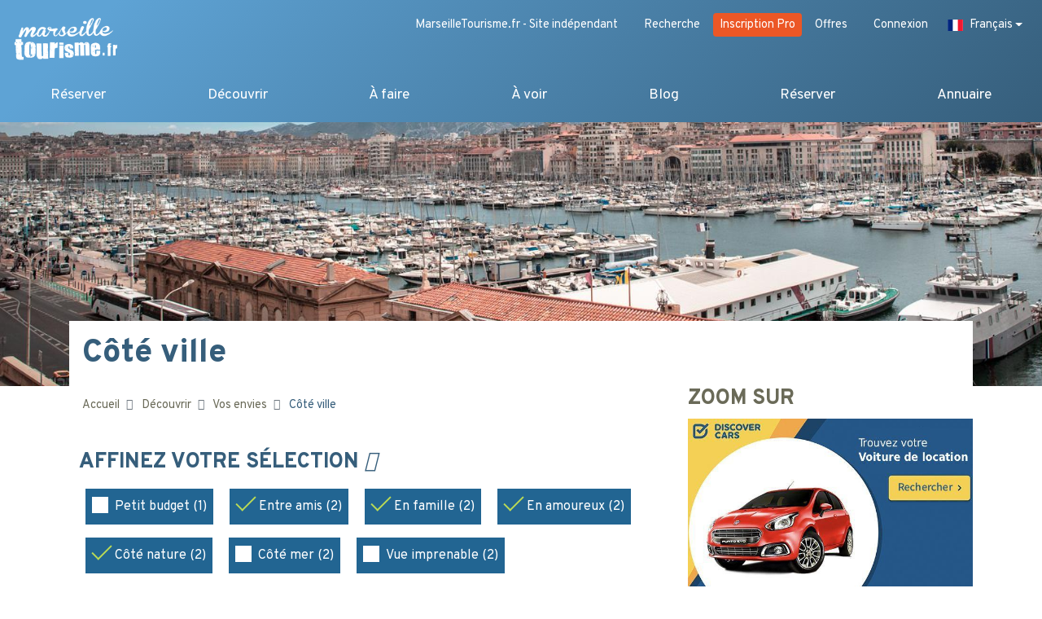

--- FILE ---
content_type: text/html; charset=utf-8
request_url: https://www.marseilletourisme.fr/fr/decouvrir/vos-envies/cote-ville/?filters=10%2C2%2C9%2C4%2C3%2C5
body_size: 19138
content:

<!doctype html>
<html lang="fr">
<head>
  <meta charset="UTF-8">
  <meta http-equiv="Content-Type" content="text/html; charset=utf-8" />
  <meta name="viewport" content="width=device-width, initial-scale=1, shrink-to-fit=no">
  <meta http-equiv="X-UA-Compatible" content="ie=edge">

  
  <meta name="robots" content="noindex">
  

  
  <link rel="canonical" href="https://www.marseilletourisme.fr/fr/decouvrir/vos-envies/cote-ville/?filters=10%2C2%2C9%2C4%2C3%2C5"/>
  

  <script type="application/ld+json">
    {
        "@context": "http://schema.org",
        "@type": "WebPage",
        "name": "Visiter Marseille côté ville | MarseilleTourisme.fr",
        "description": "Venez découvrir Marseille selon vos envies, avec notre guide des lieux incontournables de la cité phocéenne.",
        "publisher": "MarseilleTourisme.fr"
    }
    </script>
  

  <!-- <meta property="fb:app_id" content="" /> -->
  <meta property="og:site_name" content="MarseilleTourisme.fr" />
  
  <meta property="og:type" content="website" />

  <meta property="og:title" content="Visiter Marseille côté ville | MarseilleTourisme.fr" />



  <meta property="og:description" content="Venez découvrir Marseille selon vos envies, avec notre guide des lieux incontournables de la cité phocéenne." />



  <meta property="og:image" content="https://www.marseilletourisme.fr/media/filer_public/2019/08/12/marseille-1-jour.jpg" />
  <meta property="og:image:width" content="2000"/>
  <meta property="og:image:height" content="1333"/>








  <meta property="og:url" content="https://www.marseilletourisme.fr/fr/decouvrir/vos-envies/cote-ville/?filters=10%2C2%2C9%2C4%2C3%2C5" />



  <title>
    Visiter Marseille côté ville | MarseilleTourisme.fr
  </title>

  <meta name="description" content="Venez découvrir Marseille selon vos envies, avec notre guide des lieux incontournables de la cité phocéenne.">

  <!-- Google Tag Manager -->
  <script>(function(w,d,s,l,i){w[l]=w[l]||[];w[l].push(
  {'gtm.start': new Date().getTime(),event:'gtm.js'}

  );var f=d.getElementsByTagName(s)[0],
  j=d.createElement(s),dl=l!='dataLayer'?'&l='+l:'';j.async=true;j.src=
  'https://www.googletagmanager.com/gtm.js?id='+i+dl;f.parentNode.insertBefore(j,f);
  })(window,document,'script','dataLayer','GTM-WBWQF4T');</script>
  <!-- End Google Tag Manager -->

  <link rel="stylesheet" href="https://stackpath.bootstrapcdn.com/bootstrap/4.3.1/css/bootstrap.min.css"
      integrity="sha384-ggOyR0iXCbMQv3Xipma34MD+dH/1fQ784/j6cY/iJTQUOhcWr7x9JvoRxT2MZw1T"
      crossorigin="anonymous">

  <link rel="apple-touch-icon" sizes="180x180" href="/static/favicon/apple-touch-icon.png">
  <link rel="icon" type="image/png" sizes="32x32" href="/static/favicon/favicon-32x32.png">
  <link rel="icon" type="image/png" sizes="16x16" href="/static/favicon/favicon-16x16.png">
  <link rel="icon" type="image/x-icon" href="/static/favicon/favicon.ico">
  <link rel="manifest" href="/static/favicon/site.webmanifest">
  <meta name="msapplication-TileColor" content="#da532c">
  <meta name="theme-color" content="#ffffff">

<link rel="stylesheet" href="/static/CACHE/css/main.4aa6a55dce6e.css" type="text/css" />

  <script>
  window.Promise || document.write('<script src="https://unpkg.com/es6-promise@3.2.1/dist/es6-promise.min.js"><\/script>');
  </script>
  <script src="https://unpkg.com/axios/dist/axios.min.js"></script>
  <script src="https://cdn.jsdelivr.net/npm/vue@2.6.0/dist/vue.min.js"></script>
  <script src="/js/consts.js"></script>
  <script src="https://cdnjs.cloudflare.com/ajax/libs/moment.js/2.24.0/moment.min.js"></script>
  <script src="https://cdnjs.cloudflare.com/ajax/libs/moment.js/2.24.0/locale/fr.js"></script>

  
  <script src="https://kit.fontawesome.com/011184e206.js" crossorigin="anonymous"></script>

  



<link rel="stylesheet" href="https://cdn.rawgit.com/openlayers/openlayers.github.io/master/en/v5.3.0/css/ol.css" type="text/css">
<link rel="stylesheet" href="https://unpkg.com/ol-popup@4.0.0/src/ol-popup.css" />
<link rel="stylesheet" href="https://cdn.rawgit.com/Viglino/ol-ext/master/dist/ol-ext.min.css" />

<style>
  #cote-ville .section1-maitresse {
    background-image: url('/media/filer_public_thumbnails/filer_public/2019/08/12/marseille-1-jour.jpg__1900x400_q75_crop_subject_location-1048%2C905_subsampling-2_upscale.jpg');
  }
</style>
<style media="all and (max-width: 991.98px)">
  #cote-ville .section1-maitresse {
    background-image: url('/media/filer_public_thumbnails/filer_public/2019/08/12/marseille-1-jour.jpg__1024x400_q75_crop_subject_location-1048%2C905_subsampling-2_upscale.jpg');
  }
</style>


  
</head>
<body >

<!-- Google Tag Manager (noscript) -->
<noscript><iframe src="https://www.googletagmanager.com/ns.html?id=GTM-WBWQF4T"
height="0" width="0" style="display:none;visibility:hidden"></iframe></noscript>
<!-- End Google Tag Manager (noscript) -->



<div id="page">
  <header>

    <div class="topnav">
      <a href="/fr/qui-sommes-nous/" class="btn"><span class="d-none d-sm-block ml-2">MarseilleTourisme.fr - Site indépendant</span></a>
      <a href="/fr/recherche/" class="btn">
          <i class="fas fa-search" title="Recherche"></i>
        <span class="d-none d-sm-block ml-2">Recherche</span>
      </a>
      
      <a href="https://moncompte.jindexe.com" class="btn btn-pro">
          Inscription Pro
      </a>
      <a href="https://moncompte.jindexe.com/offers" class="btn">
        Offres
      </a>
      <a href="/fr/login/?next=/fr/decouvrir/vos-envies/cote-ville/%3Ffilters%3D10%252C2%252C9%252C4%252C3%252C5" class="btn">
        <i class="fas fa-user"></i>
        <span class="d-none d-sm-block ml-2">Connexion</span>
      </a>
      
      
    
<div class="dropdown">
  <a class="btn dropbtn dropdown-toggle" id="dropdownMenuButton" data-toggle="dropdown" aria-haspopup="true" aria-expanded="false">
    
      
       <span class="flag-icon flag-icon-fr"></span>
       <span class="d-none d-sm-block ml-2">Français</span>
      
    
      
    
      
    
  </a>
  <div class="dropdown-menu">
    
      
        
      
        
        <a class="dropdown-item" href="/en/discover/your-wishes/city-side/"
           title="Changer la langue : English">
          <span class="flag-icon flag-icon-en d-inline-block"></span>
          <span class="ml-2">English</span>
        </a>
        
      
        
        <a class="dropdown-item" href="/es/descubrir/sus-deseos/por-la-ciudad/"
           title="Changer la langue : Español">
          <span class="flag-icon flag-icon-es d-inline-block"></span>
          <span class="ml-2">Español</span>
        </a>
        
      
    
  </div>
</div>

    </div>

    <nav class="navbar container-fluid navbar-expand-xl" id="navbar">
      <a href="https://www.marseilletourisme.fr" class="navbar-brand order-2 order-xl-1">
        <img src="/static/img/logo.png" alt="MarseilleTourisme.fr">
      </a>
        
        <div class="d-none d-xl-block w-100 order-2">
          <ul class="navbar-nav">
            
            


<li class="dropdown ">
  <a href="https://www.marseilletourisme.fr/fr/reserver/">
    Réserver
  </a>
  

  <div class="dropdown-menu shadow" aria-labelledby="navbarDropdown">
<!--    <div class="menu-None">-->
      <div class="card-columns ">
        
        <div class="card">
          <ul>
            <li class="dropdown-item dropdown-header">
              <a
                 href="https://www.marseilletourisme.fr/fr/reserver/location-hebergement-marseille/">
                <span>Hébergement</span>
                <i class="far fa-angle-right"></i>
              </a>
            </li>
            
          </ul>
        </div>
        
        <div class="card">
          <ul>
            <li class="dropdown-item dropdown-header">
              <a
                 href="https://www.marseilletourisme.fr/fr/reserver/location-voiture-marseille/">
                <span>Location voiture</span>
                <i class="far fa-angle-right"></i>
              </a>
            </li>
            
          </ul>
        </div>
        
        <div class="card">
          <ul>
            <li class="dropdown-item dropdown-header">
              <a
                 href="https://www.marseilletourisme.fr/fr/reserver/transports-marseille-train-avion/">
                <span>Transports</span>
                <i class="far fa-angle-right"></i>
              </a>
            </li>
            
          </ul>
        </div>
        
      </div>
<!--    </div>-->
  </div>
  
</li>

<li class="dropdown ">
  <a href="https://www.marseilletourisme.fr/fr/decouvrir/">
    Découvrir
  </a>
  

  <div class="dropdown-menu shadow" aria-labelledby="navbarDropdown">
<!--    <div class="menu-discover">-->
      <div class="card-columns ">
        
        <div class="card">
          <ul>
            <li class="dropdown-item dropdown-header">
              <a
                 href="https://www.marseilletourisme.fr/fr/decouvrir/incontournables/">
                <span>Les incontournables</span>
                <i class="far fa-angle-right"></i>
              </a>
            </li>
            
            <li class="dropdown-item">
              <a href="https://www.marseilletourisme.fr/fr/decouvrir/incontournables/vieux-port/">
                Le Vieux-Port
              </a>
            </li>
            
            <li class="dropdown-item">
              <a href="https://www.marseilletourisme.fr/fr/decouvrir/incontournables/notre-dame-de-la-garde/">
                Notre-Dame de la Garde
              </a>
            </li>
            
            <li class="dropdown-item">
              <a href="https://www.marseilletourisme.fr/fr/decouvrir/incontournables/le-mucem/">
                Le MuCEM
              </a>
            </li>
            
            <li class="dropdown-item">
              <a href="https://www.marseilletourisme.fr/fr/decouvrir/incontournables/stade-velodrome/">
                Le Stade Vélodrome
              </a>
            </li>
            
            <li class="dropdown-item">
              <a href="https://www.marseilletourisme.fr/fr/decouvrir/incontournables/le-panier/">
                Le Panier
              </a>
            </li>
            
            <li class="dropdown-item">
              <a href="https://www.marseilletourisme.fr/fr/decouvrir/incontournables/la-cathedrale-de-la-major/">
                La Cathédrale de La Major
              </a>
            </li>
            
            <li class="dropdown-item">
              <a href="https://www.marseilletourisme.fr/fr/decouvrir/incontournables/la-vieille-charite/">
                La Vieille Charité
              </a>
            </li>
            
            <li class="dropdown-item">
              <a href="https://www.marseilletourisme.fr/fr/decouvrir/incontournables/le-vallon-des-auffes/">
                Le Vallon des Auffes
              </a>
            </li>
            
            <li class="dropdown-item">
              <a href="https://www.marseilletourisme.fr/fr/decouvrir/incontournables/le-cours-julien/">
                Le Cours Julien
              </a>
            </li>
            
          </ul>
        </div>
        
        <div class="card">
          <ul>
            <li class="dropdown-item dropdown-header">
              <a
                 href="https://www.marseilletourisme.fr/fr/decouvrir/visiter/">
                <span>Visiter Marseille</span>
                <i class="far fa-angle-right"></i>
              </a>
            </li>
            
            <li class="dropdown-item">
              <a href="https://www.marseilletourisme.fr/fr/decouvrir/visiter/massalia-pied/">
                Marseille à pied
              </a>
            </li>
            
            <li class="dropdown-item">
              <a href="https://www.marseilletourisme.fr/fr/decouvrir/visiter/massalia-1-jour/">
                Marseille en 1 jour
              </a>
            </li>
            
            <li class="dropdown-item">
              <a href="https://www.marseilletourisme.fr/fr/decouvrir/visiter/massalia-2-jours/">
                Marseille en 2 jours
              </a>
            </li>
            
            <li class="dropdown-item">
              <a href="https://www.marseilletourisme.fr/fr/decouvrir/visiter/massalia-3-jours/">
                Marseille en 3 jours
              </a>
            </li>
            
            <li class="dropdown-item">
              <a href="https://www.marseilletourisme.fr/fr/decouvrir/visiter/massalia-4-jours/">
                Marseille en 4 jours
              </a>
            </li>
            
            <li class="dropdown-item">
              <a href="https://www.marseilletourisme.fr/fr/decouvrir/visiter/massalia-1-semaine/">
                Marseille en 1 semaine
              </a>
            </li>
            
          </ul>
        </div>
        
        <div class="card">
          <ul>
            <li class="dropdown-item dropdown-header">
              <a
                 href="https://www.marseilletourisme.fr/fr/decouvrir/vos-envies/">
                <span>Vos envies</span>
                <i class="far fa-angle-right"></i>
              </a>
            </li>
            
            <li class="dropdown-item">
              <a href="https://www.marseilletourisme.fr/fr/decouvrir/vos-envies/cote-ville/">
                Côté ville
              </a>
            </li>
            
            <li class="dropdown-item">
              <a href="https://www.marseilletourisme.fr/fr/decouvrir/vos-envies/cote-mer/">
                Coté mer
              </a>
            </li>
            
            <li class="dropdown-item">
              <a href="https://www.marseilletourisme.fr/fr/decouvrir/vos-envies/cote-nature/">
                Côté nature
              </a>
            </li>
            
            <li class="dropdown-item">
              <a href="https://www.marseilletourisme.fr/fr/decouvrir/vos-envies/en-amoureux/">
                En amoureux
              </a>
            </li>
            
            <li class="dropdown-item">
              <a href="https://www.marseilletourisme.fr/fr/decouvrir/vos-envies/en-famille/">
                En famille
              </a>
            </li>
            
            <li class="dropdown-item">
              <a href="https://www.marseilletourisme.fr/fr/decouvrir/vos-envies/entre-amis/">
                Entre amis
              </a>
            </li>
            
            <li class="dropdown-item">
              <a href="https://www.marseilletourisme.fr/fr/decouvrir/vos-envies/petit-budget/">
                Petit budget
              </a>
            </li>
            
            <li class="dropdown-item">
              <a href="https://www.marseilletourisme.fr/fr/decouvrir/vos-envies/atypique/">
                Atypique
              </a>
            </li>
            
          </ul>
        </div>
        
        <div class="card">
          <ul>
            <li class="dropdown-item dropdown-header">
              <a
                 href="https://www.marseilletourisme.fr/fr/decouvrir/photos-galeries/">
                <span>Marseille en photos</span>
                <i class="far fa-angle-right"></i>
              </a>
            </li>
            
            <li class="dropdown-item">
              <a href="https://www.marseilletourisme.fr/fr/decouvrir/photos-galeries/mer-calanque/">
                Entracte en mer
              </a>
            </li>
            
            <li class="dropdown-item">
              <a href="https://www.marseilletourisme.fr/fr/decouvrir/photos-galeries/patrimoine/">
                Halte culturelle
              </a>
            </li>
            
            <li class="dropdown-item">
              <a href="https://www.marseilletourisme.fr/fr/decouvrir/photos-galeries/cite-phoceenne/">
                Étape urbaine
              </a>
            </li>
            
            <li class="dropdown-item">
              <a href="https://www.marseilletourisme.fr/fr/decouvrir/photos-galeries/paysage/">
                Pause nature
              </a>
            </li>
            
            <li class="dropdown-item">
              <a href="https://www.marseilletourisme.fr/fr/decouvrir/photos-galeries/street-art/">
                Marseille Underground
              </a>
            </li>
            
          </ul>
        </div>
        
        <div class="card">
          <ul>
            <li class="dropdown-item dropdown-header">
              <a
                 href="https://www.marseilletourisme.fr/fr/decouvrir/infos-pratiques/">
                <span>Infos pratiques</span>
                <i class="far fa-angle-right"></i>
              </a>
            </li>
            
            <li class="dropdown-item">
              <a href="https://www.marseilletourisme.fr/fr/decouvrir/infos-pratiques/plan-touristique/">
                Plans touristiques
              </a>
            </li>
            
            <li class="dropdown-item">
              <a href="https://www.marseilletourisme.fr/fr/decouvrir/infos-pratiques/plan-marseille/">
                Plan de Marseille
              </a>
            </li>
            
            <li class="dropdown-item">
              <a href="https://www.marseilletourisme.fr/fr/decouvrir/infos-pratiques/transports/">
                Transports
              </a>
            </li>
            
          </ul>
        </div>
        
      </div>
<!--    </div>-->
  </div>
  
</li>

<li class="dropdown ">
  <a href="https://www.marseilletourisme.fr/fr/que-faire/">
    À faire
  </a>
  

  <div class="dropdown-menu shadow" aria-labelledby="navbarDropdown">
<!--    <div class="menu-things-do">-->
      <div class="card-columns ">
        
        <div class="card">
          <ul>
            <li class="dropdown-item dropdown-header">
              <a
                 href="https://www.marseilletourisme.fr/fr/que-faire/balader/">
                <span>Se balader</span>
                <i class="far fa-angle-right"></i>
              </a>
            </li>
            
            <li class="dropdown-item">
              <a href="https://www.marseilletourisme.fr/fr/que-faire/balader/promener-ville/">
                Balades en ville
              </a>
            </li>
            
            <li class="dropdown-item">
              <a href="https://www.marseilletourisme.fr/fr/que-faire/balader/randonnees/">
                Randonnées
              </a>
            </li>
            
            <li class="dropdown-item">
              <a href="https://www.marseilletourisme.fr/fr/que-faire/balader/marseille-pieds-en-1234-jours-ou-une-semaine/">
                Marseille à pied
              </a>
            </li>
            
          </ul>
        </div>
        
        <div class="card">
          <ul>
            <li class="dropdown-item dropdown-header">
              <a
                 href="https://www.marseilletourisme.fr/fr/que-faire/plages/">
                <span>Les plages</span>
                <i class="far fa-angle-right"></i>
              </a>
            </li>
            
            <li class="dropdown-item">
              <a href="https://www.marseilletourisme.fr/fr/que-faire/plages/plage-prado/">
                Les plages du Prado
              </a>
            </li>
            
            <li class="dropdown-item">
              <a href="https://www.marseilletourisme.fr/fr/que-faire/plages/plage-prophete/">
                La plage du Prophète
              </a>
            </li>
            
            <li class="dropdown-item">
              <a href="https://www.marseilletourisme.fr/fr/que-faire/plages/plage-catalans/">
                La plage des Catalans
              </a>
            </li>
            
            <li class="dropdown-item">
              <a href="https://www.marseilletourisme.fr/fr/que-faire/plages/plage-pointe-rouge/">
                La plage de la Pointe Rouge
              </a>
            </li>
            
            <li class="dropdown-item">
              <a href="https://www.marseilletourisme.fr/fr/que-faire/plages/plage-sainte-croix/">
                La plage de Sainte Croix
              </a>
            </li>
            
            <li class="dropdown-item">
              <a href="https://www.marseilletourisme.fr/fr/que-faire/plages/plage-baie-singes/">
                La baie des singes
              </a>
            </li>
            
            <li class="dropdown-item">
              <a href="https://www.marseilletourisme.fr/fr/que-faire/plages/plages-naturistes-marseille-var/">
                Les plages naturistes
              </a>
            </li>
            
          </ul>
        </div>
        
        <div class="card">
          <ul>
            <li class="dropdown-item dropdown-header">
              <a
                 href="https://www.marseilletourisme.fr/fr/que-faire/shopping/">
                <span>Shopping</span>
                <i class="far fa-angle-right"></i>
              </a>
            </li>
            
            <li class="dropdown-item">
              <a href="https://www.marseilletourisme.fr/fr/que-faire/shopping/terrasses-port/">
                Les Terrasses du Port
              </a>
            </li>
            
            <li class="dropdown-item">
              <a href="https://www.marseilletourisme.fr/fr/que-faire/shopping/paradis/">
                Rue Paradis
              </a>
            </li>
            
            <li class="dropdown-item">
              <a href="https://www.marseilletourisme.fr/fr/que-faire/shopping/plaine-cours-julien/">
                La Plaine / Cours Julien
              </a>
            </li>
            
            <li class="dropdown-item">
              <a href="https://www.marseilletourisme.fr/fr/que-faire/shopping/saint-ferreol-rome-centre-bourse/">
                Rue Saint Ferréol / Rue de Rome / Centre Bourse
              </a>
            </li>
            
            <li class="dropdown-item">
              <a href="https://www.marseilletourisme.fr/fr/que-faire/shopping/vieux-port-place-huiles/">
                Vieux Port / Place aux huiles
              </a>
            </li>
            
            <li class="dropdown-item">
              <a href="https://www.marseilletourisme.fr/fr/que-faire/shopping/mode-opera-grignan/">
                Rue de la mode / Opéra / Rue Grignan
              </a>
            </li>
            
            <li class="dropdown-item">
              <a href="https://www.marseilletourisme.fr/fr/que-faire/shopping/republique-joliette/">
                Rue de la République / Joliette
              </a>
            </li>
            
            <li class="dropdown-item">
              <a href="https://www.marseilletourisme.fr/fr/que-faire/shopping/les-meilleurs-marches-de-marseille/">
                Les meilleurs marchés
              </a>
            </li>
            
          </ul>
        </div>
        
      </div>
<!--    </div>-->
  </div>
  
</li>

<li class="dropdown ">
  <a href="https://www.marseilletourisme.fr/fr/que-voir/">
    À voir
  </a>
  

  <div class="dropdown-menu shadow" aria-labelledby="navbarDropdown">
<!--    <div class="menu-places-see">-->
      <div class="card-columns ">
        
        <div class="card">
          <ul>
            <li class="dropdown-item dropdown-header">
              <a
                 href="https://www.marseilletourisme.fr/fr/que-voir/calanques/">
                <span>Les Calanques</span>
                <i class="far fa-angle-right"></i>
              </a>
            </li>
            
            <li class="dropdown-item">
              <a href="https://www.marseilletourisme.fr/fr/que-voir/calanques/calanque-en-vau/">
                La calanque d&#39;En Vau
              </a>
            </li>
            
            <li class="dropdown-item">
              <a href="https://www.marseilletourisme.fr/fr/que-voir/calanques/calanque-sormiou/">
                La calanque de Sormiou
              </a>
            </li>
            
            <li class="dropdown-item">
              <a href="https://www.marseilletourisme.fr/fr/que-voir/calanques/calanque-sugiton/">
                La calanque de Sugiton
              </a>
            </li>
            
            <li class="dropdown-item">
              <a href="https://www.marseilletourisme.fr/fr/que-voir/calanques/calanque-port-pin/">
                La calanque de Port-Pin
              </a>
            </li>
            
            <li class="dropdown-item">
              <a href="https://www.marseilletourisme.fr/fr/que-voir/calanques/calanque-port-miou/">
                La calanque de Port Miou
              </a>
            </li>
            
            <li class="dropdown-item">
              <a href="https://www.marseilletourisme.fr/fr/que-voir/calanques/les-goudes/">
                Les Goudes
              </a>
            </li>
            
          </ul>
        </div>
        
        <div class="card">
          <ul>
            <li class="dropdown-item dropdown-header">
              <a
                 href="https://www.marseilletourisme.fr/fr/que-voir/iles/">
                <span>Les îles</span>
                <i class="far fa-angle-right"></i>
              </a>
            </li>
            
            <li class="dropdown-item">
              <a href="https://www.marseilletourisme.fr/fr/que-voir/iles/ile-ratonneau/">
                L&#39;île de Ratonneau
              </a>
            </li>
            
            <li class="dropdown-item">
              <a href="https://www.marseilletourisme.fr/fr/que-voir/iles/ile-porquerolles/">
                L&#39;île de Porquerolles
              </a>
            </li>
            
            <li class="dropdown-item">
              <a href="https://www.marseilletourisme.fr/fr/que-voir/iles/ilot-d-if/">
                L&#39;îlot d&#39;If
              </a>
            </li>
            
            <li class="dropdown-item">
              <a href="https://www.marseilletourisme.fr/fr/que-voir/iles/iles-frioul/">
                Les îles du Frioul
              </a>
            </li>
            
            <li class="dropdown-item">
              <a href="https://www.marseilletourisme.fr/fr/que-voir/iles/ile-endoume/">
                Les Îles d&#39;Endoume
              </a>
            </li>
            
            <li class="dropdown-item">
              <a href="https://www.marseilletourisme.fr/fr/que-voir/iles/ile-planier/">
                L&#39;Île Planier
              </a>
            </li>
            
            <li class="dropdown-item">
              <a href="https://www.marseilletourisme.fr/fr/que-voir/iles/archipel-de-riou/">
                L&#39;Archipel de Riou
              </a>
            </li>
            
          </ul>
        </div>
        
        <div class="card">
          <ul>
            <li class="dropdown-item dropdown-header">
              <a
                 href="https://www.marseilletourisme.fr/fr/que-voir/patrimoine-culture/">
                <span>Patrimoine et culture</span>
                <i class="far fa-angle-right"></i>
              </a>
            </li>
            
            <li class="dropdown-item">
              <a href="https://www.marseilletourisme.fr/fr/que-voir/patrimoine-culture/musees/">
                Musées
              </a>
            </li>
            
            <li class="dropdown-item">
              <a href="https://www.marseilletourisme.fr/fr/que-voir/patrimoine-culture/monuments/">
                Monuments
              </a>
            </li>
            
            <li class="dropdown-item">
              <a href="https://www.marseilletourisme.fr/fr/que-voir/patrimoine-culture/eglises/">
                Églises
              </a>
            </li>
            
            <li class="dropdown-item">
              <a href="https://www.marseilletourisme.fr/fr/que-voir/patrimoine-culture/parcs-jardins/">
                Parcs et jardins
              </a>
            </li>
            
            <li class="dropdown-item">
              <a href="https://www.marseilletourisme.fr/fr/que-voir/patrimoine-culture/villes-villages/">
                Villes et villages
              </a>
            </li>
            
            <li class="dropdown-item">
              <a href="https://www.marseilletourisme.fr/fr/que-voir/patrimoine-culture/quartiers/">
                Quartiers
              </a>
            </li>
            
            <li class="dropdown-item">
              <a href="https://www.marseilletourisme.fr/fr/que-voir/patrimoine-culture/espaces-culturels/">
                Espaces culturels
              </a>
            </li>
            
          </ul>
        </div>
        
      </div>
<!--    </div>-->
  </div>
  
</li>

<li class="dropdown no-children">
  <a href="https://www.marseilletourisme.fr/fr/blog/nos-actus/">
    Blog
  </a>
  
</li>

<li class="dropdown no-children">
  <a href="https://www.marseilletourisme.fr/fr/reservation-hotel-marseille/">
    Réserver
  </a>
  
</li>


            
            
            



            
            
            



            
            
            



            
            
            



            
            
            


<li class="dropdown ">
  <a href="https://annuaire.marseilletourisme.fr/fr/">
    Annuaire
  </a>
  

  <div class="dropdown-menu shadow" aria-labelledby="navbarDropdown">
<!--    <div class="menu-home">-->
      <div class="card-columns column6">
        
        <div class="card">
          <ul>
            <li class="dropdown-item dropdown-header">
              <a
                 href="https://annuaire.marseilletourisme.fr/fr/artisanat-local/">
                <span>Artisanat local</span>
                <i class="far fa-angle-right"></i>
              </a>
            </li>
            
            <li class="dropdown-item">
              <a href="https://annuaire.marseilletourisme.fr/fr/artisanat-local/createurs/">
                Créateurs
              </a>
            </li>
            
            <li class="dropdown-item">
              <a href="https://annuaire.marseilletourisme.fr/fr/artisanat-local/savon-de-marseille/">
                Savon de Marseille
              </a>
            </li>
            
            <li class="dropdown-item">
              <a href="https://annuaire.marseilletourisme.fr/fr/artisanat-local/huile-dolive/">
                Huile d&#39;olive
              </a>
            </li>
            
            <li class="dropdown-item">
              <a href="https://annuaire.marseilletourisme.fr/fr/artisanat-local/tapenade/">
                Tapenade
              </a>
            </li>
            
            <li class="dropdown-item">
              <a href="https://annuaire.marseilletourisme.fr/fr/artisanat-local/poutargue/">
                Poutargue
              </a>
            </li>
            
            <li class="dropdown-item">
              <a href="https://annuaire.marseilletourisme.fr/fr/artisanat-local/pastis/">
                Pastis
              </a>
            </li>
            
            <li class="dropdown-item">
              <a href="https://annuaire.marseilletourisme.fr/fr/artisanat-local/calissons/">
                Calissons
              </a>
            </li>
            
            <li class="dropdown-item">
              <a href="https://annuaire.marseilletourisme.fr/fr/artisanat-local/navettes/">
                Navettes
              </a>
            </li>
            
          </ul>
        </div>
        
        <div class="card">
          <ul>
            <li class="dropdown-item dropdown-header">
              <a
                 href="https://annuaire.marseilletourisme.fr/fr/professionnels-du-tourisme/">
                <span>Professionnels du tourisme</span>
                <i class="far fa-angle-right"></i>
              </a>
            </li>
            
            <li class="dropdown-item">
              <a href="https://annuaire.marseilletourisme.fr/fr/professionnels-du-tourisme/autres/">
                Autres
              </a>
            </li>
            
            <li class="dropdown-item">
              <a href="https://annuaire.marseilletourisme.fr/fr/professionnels-du-tourisme/agence-de-voyage/">
                Agence de voyage
              </a>
            </li>
            
          </ul>
        </div>
        
        <div class="card">
          <ul>
            <li class="dropdown-item dropdown-header">
              <a
                 href="https://annuaire.marseilletourisme.fr/fr/gastronomie/">
                <span>Gastronomie</span>
                <i class="far fa-angle-right"></i>
              </a>
            </li>
            
            <li class="dropdown-item">
              <a href="https://annuaire.marseilletourisme.fr/fr/gastronomie/route-des-vins/">
                Route des vins
              </a>
            </li>
            
            <li class="dropdown-item">
              <a href="https://annuaire.marseilletourisme.fr/fr/gastronomie/food-tour/">
                Food tour
              </a>
            </li>
            
            <li class="dropdown-item">
              <a href="https://annuaire.marseilletourisme.fr/fr/gastronomie/degustation/">
                Dégustation
              </a>
            </li>
            
            <li class="dropdown-item">
              <a href="https://annuaire.marseilletourisme.fr/fr/gastronomie/oenologie/">
                Oenologie
              </a>
            </li>
            
            <li class="dropdown-item">
              <a href="https://annuaire.marseilletourisme.fr/fr/gastronomie/atelier-culinaire/">
                Atelier culinaire
              </a>
            </li>
            
          </ul>
        </div>
        
        <div class="card">
          <ul>
            <li class="dropdown-item dropdown-header">
              <a
                 href="https://annuaire.marseilletourisme.fr/fr/beaute-et-bien-etre/">
                <span>Beauté et bien-être</span>
                <i class="far fa-angle-right"></i>
              </a>
            </li>
            
            <li class="dropdown-item">
              <a href="https://annuaire.marseilletourisme.fr/fr/beaute-et-bien-etre/tatoueur-piercing/">
                Tatoueur / Piercing
              </a>
            </li>
            
            <li class="dropdown-item">
              <a href="https://annuaire.marseilletourisme.fr/fr/beaute-et-bien-etre/parfumerie/">
                Parfumerie
              </a>
            </li>
            
            <li class="dropdown-item">
              <a href="https://annuaire.marseilletourisme.fr/fr/beaute-et-bien-etre/salon-de-massage/">
                Salon de massage
              </a>
            </li>
            
            <li class="dropdown-item">
              <a href="https://annuaire.marseilletourisme.fr/fr/beaute-et-bien-etre/coiffeur/">
                Coiffeur
              </a>
            </li>
            
            <li class="dropdown-item">
              <a href="https://annuaire.marseilletourisme.fr/fr/beaute-et-bien-etre/cosmetique/">
                Cosmétique
              </a>
            </li>
            
            <li class="dropdown-item">
              <a href="https://annuaire.marseilletourisme.fr/fr/beaute-et-bien-etre/salon-de-beaute/">
                Salon de beauté
              </a>
            </li>
            
            <li class="dropdown-item">
              <a href="https://annuaire.marseilletourisme.fr/fr/beaute-et-bien-etre/minceur-et-fitness/">
                Minceur et fitness
              </a>
            </li>
            
            <li class="dropdown-item">
              <a href="https://annuaire.marseilletourisme.fr/fr/beaute-et-bien-etre/thalasso/">
                Thalasso
              </a>
            </li>
            
            <li class="dropdown-item">
              <a href="https://annuaire.marseilletourisme.fr/fr/beaute-et-bien-etre/spa/">
                Spa
              </a>
            </li>
            
            <li class="dropdown-item">
              <a href="https://annuaire.marseilletourisme.fr/fr/beaute-et-bien-etre/soins/">
                Soins
              </a>
            </li>
            
          </ul>
        </div>
        
        <div class="card">
          <ul>
            <li class="dropdown-item dropdown-header">
              <a
                 href="https://annuaire.marseilletourisme.fr/fr/activites-loisirs/">
                <span>Activités / Loisirs</span>
                <i class="far fa-angle-right"></i>
              </a>
            </li>
            
            <li class="dropdown-item">
              <a href="https://annuaire.marseilletourisme.fr/fr/activites-loisirs/activite-culturelle/">
                Activité culturelle
              </a>
            </li>
            
            <li class="dropdown-item">
              <a href="https://annuaire.marseilletourisme.fr/fr/activites-loisirs/ateliers/">
                Ateliers
              </a>
            </li>
            
            <li class="dropdown-item">
              <a href="https://annuaire.marseilletourisme.fr/fr/activites-loisirs/activite-terrestre/">
                Activité terrestre
              </a>
            </li>
            
            <li class="dropdown-item">
              <a href="https://annuaire.marseilletourisme.fr/fr/activites-loisirs/parcs-de-loisirs/">
                Parcs de loisirs
              </a>
            </li>
            
            <li class="dropdown-item">
              <a href="https://annuaire.marseilletourisme.fr/fr/activites-loisirs/activite-nautique/">
                Activité nautique
              </a>
            </li>
            
            <li class="dropdown-item">
              <a href="https://annuaire.marseilletourisme.fr/fr/activites-loisirs/activite-interieure/">
                Activité intérieure
              </a>
            </li>
            
            <li class="dropdown-item">
              <a href="https://annuaire.marseilletourisme.fr/fr/activites-loisirs/activite-aerienne/">
                Activité aérienne
              </a>
            </li>
            
          </ul>
        </div>
        
        <div class="card">
          <ul>
            <li class="dropdown-item dropdown-header">
              <a
                 href="https://annuaire.marseilletourisme.fr/fr/nocturnes/">
                <span>Nocturnes</span>
                <i class="far fa-angle-right"></i>
              </a>
            </li>
            
            <li class="dropdown-item">
              <a href="https://annuaire.marseilletourisme.fr/fr/nocturnes/festival/">
                Festival
              </a>
            </li>
            
            <li class="dropdown-item">
              <a href="https://annuaire.marseilletourisme.fr/fr/nocturnes/concert/">
                Concert
              </a>
            </li>
            
            <li class="dropdown-item">
              <a href="https://annuaire.marseilletourisme.fr/fr/nocturnes/casino/">
                Casino
              </a>
            </li>
            
            <li class="dropdown-item">
              <a href="https://annuaire.marseilletourisme.fr/fr/nocturnes/bar/">
                Bar
              </a>
            </li>
            
            <li class="dropdown-item">
              <a href="https://annuaire.marseilletourisme.fr/fr/nocturnes/cabaret/">
                Cabaret
              </a>
            </li>
            
            <li class="dropdown-item">
              <a href="https://annuaire.marseilletourisme.fr/fr/nocturnes/after-work/">
                After Work
              </a>
            </li>
            
            <li class="dropdown-item">
              <a href="https://annuaire.marseilletourisme.fr/fr/nocturnes/avant-boites/">
                Avant-boites
              </a>
            </li>
            
            <li class="dropdown-item">
              <a href="https://annuaire.marseilletourisme.fr/fr/nocturnes/discotheques/">
                Discothèques
              </a>
            </li>
            
          </ul>
        </div>
        
        <div class="card">
          <ul>
            <li class="dropdown-item dropdown-header">
              <a
                 href="https://annuaire.marseilletourisme.fr/fr/brasserie-cafe/">
                <span>Brasserie / Café</span>
                <i class="far fa-angle-right"></i>
              </a>
            </li>
            
            <li class="dropdown-item">
              <a href="https://annuaire.marseilletourisme.fr/fr/brasserie-cafe/cybercafe/">
                Cybercafé
              </a>
            </li>
            
            <li class="dropdown-item">
              <a href="https://annuaire.marseilletourisme.fr/fr/brasserie-cafe/bar-musical/">
                Bar musical
              </a>
            </li>
            
            <li class="dropdown-item">
              <a href="https://annuaire.marseilletourisme.fr/fr/brasserie-cafe/cafe-et-the/">
                Café et thé
              </a>
            </li>
            
            <li class="dropdown-item">
              <a href="https://annuaire.marseilletourisme.fr/fr/brasserie-cafe/bar-a-tapas/">
                Bar à tapas
              </a>
            </li>
            
            <li class="dropdown-item">
              <a href="https://annuaire.marseilletourisme.fr/fr/brasserie-cafe/bar-a-cocktails/">
                Bar à cocktails
              </a>
            </li>
            
            <li class="dropdown-item">
              <a href="https://annuaire.marseilletourisme.fr/fr/brasserie-cafe/pub/">
                Pub
              </a>
            </li>
            
          </ul>
        </div>
        
        <div class="card">
          <ul>
            <li class="dropdown-item dropdown-header">
              <a
                 href="https://annuaire.marseilletourisme.fr/fr/transports/">
                <span>Transports</span>
                <i class="far fa-angle-right"></i>
              </a>
            </li>
            
            <li class="dropdown-item">
              <a href="https://annuaire.marseilletourisme.fr/fr/transports/mobi-metropole/">
                Mobi-métropole
              </a>
            </li>
            
            <li class="dropdown-item">
              <a href="https://annuaire.marseilletourisme.fr/fr/transports/location-de-voiture/">
                Location de voiture
              </a>
            </li>
            
            <li class="dropdown-item">
              <a href="https://annuaire.marseilletourisme.fr/fr/transports/balade/">
                Balade
              </a>
            </li>
            
            <li class="dropdown-item">
              <a href="https://annuaire.marseilletourisme.fr/fr/transports/maritime/">
                Maritime
              </a>
            </li>
            
            <li class="dropdown-item">
              <a href="https://annuaire.marseilletourisme.fr/fr/transports/urbain/">
                Urbain
              </a>
            </li>
            
          </ul>
        </div>
        
        <div class="card">
          <ul>
            <li class="dropdown-item dropdown-header">
              <a
                 href="https://annuaire.marseilletourisme.fr/fr/hebergements/">
                <span>Hébergements</span>
                <i class="far fa-angle-right"></i>
              </a>
            </li>
            
            <li class="dropdown-item">
              <a href="https://annuaire.marseilletourisme.fr/fr/hebergements/thalasso/">
                Thalasso
              </a>
            </li>
            
            <li class="dropdown-item">
              <a href="https://annuaire.marseilletourisme.fr/fr/hebergements/auberge-de-jeunesse/">
                Auberge de jeunesse
              </a>
            </li>
            
            <li class="dropdown-item">
              <a href="https://annuaire.marseilletourisme.fr/fr/hebergements/village-vacances/">
                Village vacances
              </a>
            </li>
            
            <li class="dropdown-item">
              <a href="https://annuaire.marseilletourisme.fr/fr/hebergements/hebergement-touristique/">
                Hébergement touristique
              </a>
            </li>
            
            <li class="dropdown-item">
              <a href="https://annuaire.marseilletourisme.fr/fr/hebergements/luxe/">
                Luxe
              </a>
            </li>
            
            <li class="dropdown-item">
              <a href="https://annuaire.marseilletourisme.fr/fr/hebergements/vivre-en-plein-air/">
                Vivre en plein air
              </a>
            </li>
            
            <li class="dropdown-item">
              <a href="https://annuaire.marseilletourisme.fr/fr/hebergements/insolite/">
                Insolite
              </a>
            </li>
            
            <li class="dropdown-item">
              <a href="https://annuaire.marseilletourisme.fr/fr/hebergements/location/">
                Location
              </a>
            </li>
            
            <li class="dropdown-item">
              <a href="https://annuaire.marseilletourisme.fr/fr/hebergements/complexes-hoteliers/">
                Complexes hôteliers
              </a>
            </li>
            
          </ul>
        </div>
        
        <div class="card">
          <ul>
            <li class="dropdown-item dropdown-header">
              <a
                 href="https://annuaire.marseilletourisme.fr/fr/sante/">
                <span>Santé</span>
                <i class="far fa-angle-right"></i>
              </a>
            </li>
            
            <li class="dropdown-item">
              <a href="https://annuaire.marseilletourisme.fr/fr/sante/service-daide-aux-victimes-en-urgence/">
                Service d&#39;aide aux victimes en urgence
              </a>
            </li>
            
            <li class="dropdown-item">
              <a href="https://annuaire.marseilletourisme.fr/fr/sante/service-a-la-personne/">
                Service à la personne
              </a>
            </li>
            
            <li class="dropdown-item">
              <a href="https://annuaire.marseilletourisme.fr/fr/sante/professionnel-de-la-sante/">
                Professionnel de la santé
              </a>
            </li>
            
            <li class="dropdown-item">
              <a href="https://annuaire.marseilletourisme.fr/fr/sante/etablissement-medicaux/">
                Etablissement médicaux
              </a>
            </li>
            
          </ul>
        </div>
        
        <div class="card">
          <ul>
            <li class="dropdown-item dropdown-header">
              <a
                 href="https://annuaire.marseilletourisme.fr/fr/restaurants/">
                <span>Restaurants</span>
                <i class="far fa-angle-right"></i>
              </a>
            </li>
            
            <li class="dropdown-item">
              <a href="https://annuaire.marseilletourisme.fr/fr/restaurants/les-grands-classiques/">
                Les grands classiques
              </a>
            </li>
            
            <li class="dropdown-item">
              <a href="https://annuaire.marseilletourisme.fr/fr/restaurants/international/">
                International
              </a>
            </li>
            
            <li class="dropdown-item">
              <a href="https://annuaire.marseilletourisme.fr/fr/restaurants/amerique-latine/">
                Amérique latine
              </a>
            </li>
            
            <li class="dropdown-item">
              <a href="https://annuaire.marseilletourisme.fr/fr/restaurants/vegan/">
                Vegan
              </a>
            </li>
            
            <li class="dropdown-item">
              <a href="https://annuaire.marseilletourisme.fr/fr/restaurants/vegetarien/">
                Végétarien
              </a>
            </li>
            
            <li class="dropdown-item">
              <a href="https://annuaire.marseilletourisme.fr/fr/restaurants/sans-gluten/">
                Sans gluten
              </a>
            </li>
            
            <li class="dropdown-item">
              <a href="https://annuaire.marseilletourisme.fr/fr/restaurants/europeen/">
                Européen
              </a>
            </li>
            
            <li class="dropdown-item">
              <a href="https://annuaire.marseilletourisme.fr/fr/restaurants/asie-du-sud/">
                Asie du Sud
              </a>
            </li>
            
            <li class="dropdown-item">
              <a href="https://annuaire.marseilletourisme.fr/fr/restaurants/petit-dejeuner/">
                Petit déjeuner
              </a>
            </li>
            
            <li class="dropdown-item">
              <a href="https://annuaire.marseilletourisme.fr/fr/restaurants/cuisine-des-iles/">
                Cuisine des îles
              </a>
            </li>
            
            <li class="dropdown-item">
              <a href="https://annuaire.marseilletourisme.fr/fr/restaurants/casher/">
                Casher
              </a>
            </li>
            
            <li class="dropdown-item">
              <a href="https://annuaire.marseilletourisme.fr/fr/restaurants/moyen-orient/">
                Moyen Orient
              </a>
            </li>
            
            <li class="dropdown-item">
              <a href="https://annuaire.marseilletourisme.fr/fr/restaurants/healthy/">
                Healthy
              </a>
            </li>
            
            <li class="dropdown-item">
              <a href="https://annuaire.marseilletourisme.fr/fr/restaurants/africain/">
                Africain
              </a>
            </li>
            
            <li class="dropdown-item">
              <a href="https://annuaire.marseilletourisme.fr/fr/restaurants/asiatique/">
                Asiatique
              </a>
            </li>
            
            <li class="dropdown-item">
              <a href="https://annuaire.marseilletourisme.fr/fr/restaurants/francais/">
                Français
              </a>
            </li>
            
            <li class="dropdown-item">
              <a href="https://annuaire.marseilletourisme.fr/fr/restaurants/gastronomique/">
                Gastronomique
              </a>
            </li>
            
            <li class="dropdown-item">
              <a href="https://annuaire.marseilletourisme.fr/fr/restaurants/espagnol/">
                Espagnol
              </a>
            </li>
            
            <li class="dropdown-item">
              <a href="https://annuaire.marseilletourisme.fr/fr/restaurants/italien/">
                Italien
              </a>
            </li>
            
            <li class="dropdown-item">
              <a href="https://annuaire.marseilletourisme.fr/fr/restaurants/dessert/">
                Dessert
              </a>
            </li>
            
            <li class="dropdown-item">
              <a href="https://annuaire.marseilletourisme.fr/fr/restaurants/halal/">
                Halal
              </a>
            </li>
            
            <li class="dropdown-item">
              <a href="https://annuaire.marseilletourisme.fr/fr/restaurants/fast-food/">
                Fast Food
              </a>
            </li>
            
            <li class="dropdown-item">
              <a href="https://annuaire.marseilletourisme.fr/fr/restaurants/americain/">
                Américain
              </a>
            </li>
            
          </ul>
        </div>
        
        <div class="card">
          <ul>
            <li class="dropdown-item dropdown-header">
              <a
                 href="https://annuaire.marseilletourisme.fr/fr/autres/">
                <span>Autres</span>
                <i class="far fa-angle-right"></i>
              </a>
            </li>
            
          </ul>
        </div>
        
        <div class="card">
          <ul>
            <li class="dropdown-item dropdown-header">
              <a
                 href="https://annuaire.marseilletourisme.fr/fr/commerces/">
                <span>Commerces</span>
                <i class="far fa-angle-right"></i>
              </a>
            </li>
            
            <li class="dropdown-item">
              <a href="https://annuaire.marseilletourisme.fr/fr/commerces/ameublement-interieur-deco/">
                Ameublement intérieur / Déco
              </a>
            </li>
            
            <li class="dropdown-item">
              <a href="https://annuaire.marseilletourisme.fr/fr/commerces/electronique-informatique/">
                Electronique, informatique
              </a>
            </li>
            
            <li class="dropdown-item">
              <a href="https://annuaire.marseilletourisme.fr/fr/commerces/papeterie-cadeaux-presse-livres/">
                Papeterie, cadeaux, presse, livres
              </a>
            </li>
            
            <li class="dropdown-item">
              <a href="https://annuaire.marseilletourisme.fr/fr/commerces/fleuriste/">
                Fleuriste
              </a>
            </li>
            
            <li class="dropdown-item">
              <a href="https://annuaire.marseilletourisme.fr/fr/commerces/alimentaires/">
                Alimentaires
              </a>
            </li>
            
            <li class="dropdown-item">
              <a href="https://annuaire.marseilletourisme.fr/fr/commerces/mode-habillement-accessoires/">
                Mode, habillement, accessoires
              </a>
            </li>
            
            <li class="dropdown-item">
              <a href="https://annuaire.marseilletourisme.fr/fr/commerces/magasins-de-produits-naturels/">
                Magasins de produits naturels
              </a>
            </li>
            
            <li class="dropdown-item">
              <a href="https://annuaire.marseilletourisme.fr/fr/commerces/magasins-bio/">
                Magasins bio
              </a>
            </li>
            
            <li class="dropdown-item">
              <a href="https://annuaire.marseilletourisme.fr/fr/commerces/vides-grenier/">
                Vides grenier
              </a>
            </li>
            
            <li class="dropdown-item">
              <a href="https://annuaire.marseilletourisme.fr/fr/commerces/alimentation/">
                Alimentation
              </a>
            </li>
            
            <li class="dropdown-item">
              <a href="https://annuaire.marseilletourisme.fr/fr/commerces/magasins-multispecialistes/">
                Magasins multispécialistes
              </a>
            </li>
            
          </ul>
        </div>
        
      </div>
<!--    </div>-->
  </div>
  
</li>


            
          </ul>
        </div>
        

          <div class="order-1 d-xl-none d-block p-0 m-0">
            <button id="mmenu_toggler" class="hamburger hamburger--collapse" type="button">
                <span class="hamburger-box">
                  <span class="hamburger-inner"></span>
                </span>
            </button>
          </div>

          
          <div id="mmenu" class="collapse navbar-collapse invisible">
            <ul class="navbar-nav">
              
              


  <li class="menu-None">
    <a href="https://www.marseilletourisme.fr/fr/reserver/">
      Réserver
    </a>
    
      <ul>
        
          <li class="menu-None">
            <a href="https://www.marseilletourisme.fr/fr/reserver/location-hebergement-marseille/">
              Hébergement
            </a>
            
          </li>
        
          <li class="menu-None">
            <a href="https://www.marseilletourisme.fr/fr/reserver/location-voiture-marseille/">
              Location voiture
            </a>
            
          </li>
        
          <li class="menu-None">
            <a href="https://www.marseilletourisme.fr/fr/reserver/transports-marseille-train-avion/">
              Transports
            </a>
            
          </li>
        
      </ul>
    
  </li>

  <li class="menu-discover">
    <a href="https://www.marseilletourisme.fr/fr/decouvrir/">
      Découvrir
    </a>
    
      <ul>
        
          <li class="menu-discover">
            <a href="https://www.marseilletourisme.fr/fr/decouvrir/incontournables/">
              Les incontournables
            </a>
            
              <ul>
                
                  <li class="menu-discover">
                    <a href="https://www.marseilletourisme.fr/fr/decouvrir/incontournables/vieux-port/">
                      Le Vieux-Port
                    </a>
                  </li>
                
                  <li class="menu-discover">
                    <a href="https://www.marseilletourisme.fr/fr/decouvrir/incontournables/notre-dame-de-la-garde/">
                      Notre-Dame de la Garde
                    </a>
                  </li>
                
                  <li class="menu-discover">
                    <a href="https://www.marseilletourisme.fr/fr/decouvrir/incontournables/le-mucem/">
                      Le MuCEM
                    </a>
                  </li>
                
                  <li class="menu-discover">
                    <a href="https://www.marseilletourisme.fr/fr/decouvrir/incontournables/stade-velodrome/">
                      Le Stade Vélodrome
                    </a>
                  </li>
                
                  <li class="menu-discover">
                    <a href="https://www.marseilletourisme.fr/fr/decouvrir/incontournables/le-panier/">
                      Le Panier
                    </a>
                  </li>
                
                  <li class="menu-discover">
                    <a href="https://www.marseilletourisme.fr/fr/decouvrir/incontournables/la-cathedrale-de-la-major/">
                      La Cathédrale de La Major
                    </a>
                  </li>
                
                  <li class="menu-discover">
                    <a href="https://www.marseilletourisme.fr/fr/decouvrir/incontournables/la-vieille-charite/">
                      La Vieille Charité
                    </a>
                  </li>
                
                  <li class="menu-discover">
                    <a href="https://www.marseilletourisme.fr/fr/decouvrir/incontournables/le-vallon-des-auffes/">
                      Le Vallon des Auffes
                    </a>
                  </li>
                
                  <li class="menu-discover">
                    <a href="https://www.marseilletourisme.fr/fr/decouvrir/incontournables/le-cours-julien/">
                      Le Cours Julien
                    </a>
                  </li>
                
              </ul>
            
          </li>
        
          <li class="menu-discover">
            <a href="https://www.marseilletourisme.fr/fr/decouvrir/visiter/">
              Visiter Marseille
            </a>
            
              <ul>
                
                  <li class="menu-discover">
                    <a href="https://www.marseilletourisme.fr/fr/decouvrir/visiter/massalia-pied/">
                      Marseille à pied
                    </a>
                  </li>
                
                  <li class="menu-discover">
                    <a href="https://www.marseilletourisme.fr/fr/decouvrir/visiter/massalia-1-jour/">
                      Marseille en 1 jour
                    </a>
                  </li>
                
                  <li class="menu-discover">
                    <a href="https://www.marseilletourisme.fr/fr/decouvrir/visiter/massalia-2-jours/">
                      Marseille en 2 jours
                    </a>
                  </li>
                
                  <li class="menu-discover">
                    <a href="https://www.marseilletourisme.fr/fr/decouvrir/visiter/massalia-3-jours/">
                      Marseille en 3 jours
                    </a>
                  </li>
                
                  <li class="menu-discover">
                    <a href="https://www.marseilletourisme.fr/fr/decouvrir/visiter/massalia-4-jours/">
                      Marseille en 4 jours
                    </a>
                  </li>
                
                  <li class="menu-discover">
                    <a href="https://www.marseilletourisme.fr/fr/decouvrir/visiter/massalia-1-semaine/">
                      Marseille en 1 semaine
                    </a>
                  </li>
                
              </ul>
            
          </li>
        
          <li class="menu-discover">
            <a href="https://www.marseilletourisme.fr/fr/decouvrir/vos-envies/">
              Vos envies
            </a>
            
              <ul>
                
                  <li class="menu-discover">
                    <a href="https://www.marseilletourisme.fr/fr/decouvrir/vos-envies/cote-ville/">
                      Côté ville
                    </a>
                  </li>
                
                  <li class="menu-discover">
                    <a href="https://www.marseilletourisme.fr/fr/decouvrir/vos-envies/cote-mer/">
                      Coté mer
                    </a>
                  </li>
                
                  <li class="menu-discover">
                    <a href="https://www.marseilletourisme.fr/fr/decouvrir/vos-envies/cote-nature/">
                      Côté nature
                    </a>
                  </li>
                
                  <li class="menu-discover">
                    <a href="https://www.marseilletourisme.fr/fr/decouvrir/vos-envies/en-amoureux/">
                      En amoureux
                    </a>
                  </li>
                
                  <li class="menu-discover">
                    <a href="https://www.marseilletourisme.fr/fr/decouvrir/vos-envies/en-famille/">
                      En famille
                    </a>
                  </li>
                
                  <li class="menu-discover">
                    <a href="https://www.marseilletourisme.fr/fr/decouvrir/vos-envies/entre-amis/">
                      Entre amis
                    </a>
                  </li>
                
                  <li class="menu-discover">
                    <a href="https://www.marseilletourisme.fr/fr/decouvrir/vos-envies/petit-budget/">
                      Petit budget
                    </a>
                  </li>
                
                  <li class="menu-discover">
                    <a href="https://www.marseilletourisme.fr/fr/decouvrir/vos-envies/atypique/">
                      Atypique
                    </a>
                  </li>
                
              </ul>
            
          </li>
        
          <li class="menu-discover">
            <a href="https://www.marseilletourisme.fr/fr/decouvrir/photos-galeries/">
              Marseille en photos
            </a>
            
              <ul>
                
                  <li class="menu-discover">
                    <a href="https://www.marseilletourisme.fr/fr/decouvrir/photos-galeries/mer-calanque/">
                      Entracte en mer
                    </a>
                  </li>
                
                  <li class="menu-discover">
                    <a href="https://www.marseilletourisme.fr/fr/decouvrir/photos-galeries/patrimoine/">
                      Halte culturelle
                    </a>
                  </li>
                
                  <li class="menu-discover">
                    <a href="https://www.marseilletourisme.fr/fr/decouvrir/photos-galeries/cite-phoceenne/">
                      Étape urbaine
                    </a>
                  </li>
                
                  <li class="menu-discover">
                    <a href="https://www.marseilletourisme.fr/fr/decouvrir/photos-galeries/paysage/">
                      Pause nature
                    </a>
                  </li>
                
                  <li class="menu-discover">
                    <a href="https://www.marseilletourisme.fr/fr/decouvrir/photos-galeries/street-art/">
                      Marseille Underground
                    </a>
                  </li>
                
              </ul>
            
          </li>
        
          <li class="menu-discover">
            <a href="https://www.marseilletourisme.fr/fr/decouvrir/infos-pratiques/">
              Infos pratiques
            </a>
            
              <ul>
                
                  <li class="menu-discover">
                    <a href="https://www.marseilletourisme.fr/fr/decouvrir/infos-pratiques/plan-touristique/">
                      Plans touristiques
                    </a>
                  </li>
                
                  <li class="menu-discover">
                    <a href="https://www.marseilletourisme.fr/fr/decouvrir/infos-pratiques/plan-marseille/">
                      Plan de Marseille
                    </a>
                  </li>
                
                  <li class="menu-discover">
                    <a href="https://www.marseilletourisme.fr/fr/decouvrir/infos-pratiques/transports/">
                      Transports
                    </a>
                  </li>
                
              </ul>
            
          </li>
        
      </ul>
    
  </li>

  <li class="menu-things-do">
    <a href="https://www.marseilletourisme.fr/fr/que-faire/">
      À faire
    </a>
    
      <ul>
        
          <li class="menu-things-do">
            <a href="https://www.marseilletourisme.fr/fr/que-faire/balader/">
              Se balader
            </a>
            
              <ul>
                
                  <li class="menu-things-do">
                    <a href="https://www.marseilletourisme.fr/fr/que-faire/balader/promener-ville/">
                      Balades en ville
                    </a>
                  </li>
                
                  <li class="menu-things-do">
                    <a href="https://www.marseilletourisme.fr/fr/que-faire/balader/randonnees/">
                      Randonnées
                    </a>
                  </li>
                
                  <li class="menu-things-do">
                    <a href="https://www.marseilletourisme.fr/fr/que-faire/balader/marseille-pieds-en-1234-jours-ou-une-semaine/">
                      Marseille à pied
                    </a>
                  </li>
                
              </ul>
            
          </li>
        
          <li class="menu-things-do">
            <a href="https://www.marseilletourisme.fr/fr/que-faire/plages/">
              Les plages
            </a>
            
              <ul>
                
                  <li class="menu-things-do">
                    <a href="https://www.marseilletourisme.fr/fr/que-faire/plages/plage-prado/">
                      Les plages du Prado
                    </a>
                  </li>
                
                  <li class="menu-things-do">
                    <a href="https://www.marseilletourisme.fr/fr/que-faire/plages/plage-prophete/">
                      La plage du Prophète
                    </a>
                  </li>
                
                  <li class="menu-things-do">
                    <a href="https://www.marseilletourisme.fr/fr/que-faire/plages/plage-catalans/">
                      La plage des Catalans
                    </a>
                  </li>
                
                  <li class="menu-things-do">
                    <a href="https://www.marseilletourisme.fr/fr/que-faire/plages/plage-pointe-rouge/">
                      La plage de la Pointe Rouge
                    </a>
                  </li>
                
                  <li class="menu-things-do">
                    <a href="https://www.marseilletourisme.fr/fr/que-faire/plages/plage-sainte-croix/">
                      La plage de Sainte Croix
                    </a>
                  </li>
                
                  <li class="menu-things-do">
                    <a href="https://www.marseilletourisme.fr/fr/que-faire/plages/plage-baie-singes/">
                      La baie des singes
                    </a>
                  </li>
                
                  <li class="menu-things-do">
                    <a href="https://www.marseilletourisme.fr/fr/que-faire/plages/plages-naturistes-marseille-var/">
                      Les plages naturistes
                    </a>
                  </li>
                
              </ul>
            
          </li>
        
          <li class="menu-things-do">
            <a href="https://www.marseilletourisme.fr/fr/que-faire/shopping/">
              Shopping
            </a>
            
              <ul>
                
                  <li class="menu-things-do">
                    <a href="https://www.marseilletourisme.fr/fr/que-faire/shopping/terrasses-port/">
                      Les Terrasses du Port
                    </a>
                  </li>
                
                  <li class="menu-things-do">
                    <a href="https://www.marseilletourisme.fr/fr/que-faire/shopping/paradis/">
                      Rue Paradis
                    </a>
                  </li>
                
                  <li class="menu-things-do">
                    <a href="https://www.marseilletourisme.fr/fr/que-faire/shopping/plaine-cours-julien/">
                      La Plaine / Cours Julien
                    </a>
                  </li>
                
                  <li class="menu-things-do">
                    <a href="https://www.marseilletourisme.fr/fr/que-faire/shopping/saint-ferreol-rome-centre-bourse/">
                      Rue Saint Ferréol / Rue de Rome / Centre Bourse
                    </a>
                  </li>
                
                  <li class="menu-things-do">
                    <a href="https://www.marseilletourisme.fr/fr/que-faire/shopping/vieux-port-place-huiles/">
                      Vieux Port / Place aux huiles
                    </a>
                  </li>
                
                  <li class="menu-things-do">
                    <a href="https://www.marseilletourisme.fr/fr/que-faire/shopping/mode-opera-grignan/">
                      Rue de la mode / Opéra / Rue Grignan
                    </a>
                  </li>
                
                  <li class="menu-things-do">
                    <a href="https://www.marseilletourisme.fr/fr/que-faire/shopping/republique-joliette/">
                      Rue de la République / Joliette
                    </a>
                  </li>
                
                  <li class="menu-things-do">
                    <a href="https://www.marseilletourisme.fr/fr/que-faire/shopping/les-meilleurs-marches-de-marseille/">
                      Les meilleurs marchés
                    </a>
                  </li>
                
              </ul>
            
          </li>
        
      </ul>
    
  </li>

  <li class="menu-places-see">
    <a href="https://www.marseilletourisme.fr/fr/que-voir/">
      À voir
    </a>
    
      <ul>
        
          <li class="menu-places-see">
            <a href="https://www.marseilletourisme.fr/fr/que-voir/calanques/">
              Les Calanques
            </a>
            
              <ul>
                
                  <li class="menu-places-see">
                    <a href="https://www.marseilletourisme.fr/fr/que-voir/calanques/calanque-en-vau/">
                      La calanque d&#39;En Vau
                    </a>
                  </li>
                
                  <li class="menu-places-see">
                    <a href="https://www.marseilletourisme.fr/fr/que-voir/calanques/calanque-sormiou/">
                      La calanque de Sormiou
                    </a>
                  </li>
                
                  <li class="menu-places-see">
                    <a href="https://www.marseilletourisme.fr/fr/que-voir/calanques/calanque-sugiton/">
                      La calanque de Sugiton
                    </a>
                  </li>
                
                  <li class="menu-places-see">
                    <a href="https://www.marseilletourisme.fr/fr/que-voir/calanques/calanque-port-pin/">
                      La calanque de Port-Pin
                    </a>
                  </li>
                
                  <li class="menu-places-see">
                    <a href="https://www.marseilletourisme.fr/fr/que-voir/calanques/calanque-port-miou/">
                      La calanque de Port Miou
                    </a>
                  </li>
                
                  <li class="menu-places-see">
                    <a href="https://www.marseilletourisme.fr/fr/que-voir/calanques/les-goudes/">
                      Les Goudes
                    </a>
                  </li>
                
              </ul>
            
          </li>
        
          <li class="menu-places-see">
            <a href="https://www.marseilletourisme.fr/fr/que-voir/iles/">
              Les îles
            </a>
            
              <ul>
                
                  <li class="menu-places-see">
                    <a href="https://www.marseilletourisme.fr/fr/que-voir/iles/ile-ratonneau/">
                      L&#39;île de Ratonneau
                    </a>
                  </li>
                
                  <li class="menu-places-see">
                    <a href="https://www.marseilletourisme.fr/fr/que-voir/iles/ile-porquerolles/">
                      L&#39;île de Porquerolles
                    </a>
                  </li>
                
                  <li class="menu-places-see">
                    <a href="https://www.marseilletourisme.fr/fr/que-voir/iles/ilot-d-if/">
                      L&#39;îlot d&#39;If
                    </a>
                  </li>
                
                  <li class="menu-places-see">
                    <a href="https://www.marseilletourisme.fr/fr/que-voir/iles/iles-frioul/">
                      Les îles du Frioul
                    </a>
                  </li>
                
                  <li class="menu-places-see">
                    <a href="https://www.marseilletourisme.fr/fr/que-voir/iles/ile-endoume/">
                      Les Îles d&#39;Endoume
                    </a>
                  </li>
                
                  <li class="menu-places-see">
                    <a href="https://www.marseilletourisme.fr/fr/que-voir/iles/ile-planier/">
                      L&#39;Île Planier
                    </a>
                  </li>
                
                  <li class="menu-places-see">
                    <a href="https://www.marseilletourisme.fr/fr/que-voir/iles/archipel-de-riou/">
                      L&#39;Archipel de Riou
                    </a>
                  </li>
                
              </ul>
            
          </li>
        
          <li class="menu-places-see">
            <a href="https://www.marseilletourisme.fr/fr/que-voir/patrimoine-culture/">
              Patrimoine et culture
            </a>
            
              <ul>
                
                  <li class="menu-places-see">
                    <a href="https://www.marseilletourisme.fr/fr/que-voir/patrimoine-culture/musees/">
                      Musées
                    </a>
                  </li>
                
                  <li class="menu-places-see">
                    <a href="https://www.marseilletourisme.fr/fr/que-voir/patrimoine-culture/monuments/">
                      Monuments
                    </a>
                  </li>
                
                  <li class="menu-places-see">
                    <a href="https://www.marseilletourisme.fr/fr/que-voir/patrimoine-culture/eglises/">
                      Églises
                    </a>
                  </li>
                
                  <li class="menu-places-see">
                    <a href="https://www.marseilletourisme.fr/fr/que-voir/patrimoine-culture/parcs-jardins/">
                      Parcs et jardins
                    </a>
                  </li>
                
                  <li class="menu-places-see">
                    <a href="https://www.marseilletourisme.fr/fr/que-voir/patrimoine-culture/villes-villages/">
                      Villes et villages
                    </a>
                  </li>
                
                  <li class="menu-places-see">
                    <a href="https://www.marseilletourisme.fr/fr/que-voir/patrimoine-culture/quartiers/">
                      Quartiers
                    </a>
                  </li>
                
                  <li class="menu-places-see">
                    <a href="https://www.marseilletourisme.fr/fr/que-voir/patrimoine-culture/espaces-culturels/">
                      Espaces culturels
                    </a>
                  </li>
                
              </ul>
            
          </li>
        
      </ul>
    
  </li>

  <li class="menu-blog">
    <a href="https://www.marseilletourisme.fr/fr/blog/nos-actus/">
      Blog
    </a>
    
  </li>

  <li class="menu-None">
    <a href="https://www.marseilletourisme.fr/fr/reservation-hotel-marseille/">
      Réserver
    </a>
    
  </li>


              
              
              



              
              
              



              
              
              



              
              
              



              
              
              


  <li class="menu-home">
    <a href="https://annuaire.marseilletourisme.fr/fr/">
      Annuaire
    </a>
    
      <ul>
        
          <li class="menu-home">
            <a href="https://annuaire.marseilletourisme.fr/fr/artisanat-local/">
              Artisanat local
            </a>
            
              <ul>
                
                  <li class="menu-home">
                    <a href="https://annuaire.marseilletourisme.fr/fr/artisanat-local/createurs/">
                      Créateurs
                    </a>
                  </li>
                
                  <li class="menu-home">
                    <a href="https://annuaire.marseilletourisme.fr/fr/artisanat-local/savon-de-marseille/">
                      Savon de Marseille
                    </a>
                  </li>
                
                  <li class="menu-home">
                    <a href="https://annuaire.marseilletourisme.fr/fr/artisanat-local/huile-dolive/">
                      Huile d&#39;olive
                    </a>
                  </li>
                
                  <li class="menu-home">
                    <a href="https://annuaire.marseilletourisme.fr/fr/artisanat-local/tapenade/">
                      Tapenade
                    </a>
                  </li>
                
                  <li class="menu-home">
                    <a href="https://annuaire.marseilletourisme.fr/fr/artisanat-local/poutargue/">
                      Poutargue
                    </a>
                  </li>
                
                  <li class="menu-home">
                    <a href="https://annuaire.marseilletourisme.fr/fr/artisanat-local/pastis/">
                      Pastis
                    </a>
                  </li>
                
                  <li class="menu-home">
                    <a href="https://annuaire.marseilletourisme.fr/fr/artisanat-local/calissons/">
                      Calissons
                    </a>
                  </li>
                
                  <li class="menu-home">
                    <a href="https://annuaire.marseilletourisme.fr/fr/artisanat-local/navettes/">
                      Navettes
                    </a>
                  </li>
                
              </ul>
            
          </li>
        
          <li class="menu-home">
            <a href="https://annuaire.marseilletourisme.fr/fr/professionnels-du-tourisme/">
              Professionnels du tourisme
            </a>
            
              <ul>
                
                  <li class="menu-home">
                    <a href="https://annuaire.marseilletourisme.fr/fr/professionnels-du-tourisme/autres/">
                      Autres
                    </a>
                  </li>
                
                  <li class="menu-home">
                    <a href="https://annuaire.marseilletourisme.fr/fr/professionnels-du-tourisme/agence-de-voyage/">
                      Agence de voyage
                    </a>
                  </li>
                
              </ul>
            
          </li>
        
          <li class="menu-home">
            <a href="https://annuaire.marseilletourisme.fr/fr/gastronomie/">
              Gastronomie
            </a>
            
              <ul>
                
                  <li class="menu-home">
                    <a href="https://annuaire.marseilletourisme.fr/fr/gastronomie/route-des-vins/">
                      Route des vins
                    </a>
                  </li>
                
                  <li class="menu-home">
                    <a href="https://annuaire.marseilletourisme.fr/fr/gastronomie/food-tour/">
                      Food tour
                    </a>
                  </li>
                
                  <li class="menu-home">
                    <a href="https://annuaire.marseilletourisme.fr/fr/gastronomie/degustation/">
                      Dégustation
                    </a>
                  </li>
                
                  <li class="menu-home">
                    <a href="https://annuaire.marseilletourisme.fr/fr/gastronomie/oenologie/">
                      Oenologie
                    </a>
                  </li>
                
                  <li class="menu-home">
                    <a href="https://annuaire.marseilletourisme.fr/fr/gastronomie/atelier-culinaire/">
                      Atelier culinaire
                    </a>
                  </li>
                
              </ul>
            
          </li>
        
          <li class="menu-home">
            <a href="https://annuaire.marseilletourisme.fr/fr/beaute-et-bien-etre/">
              Beauté et bien-être
            </a>
            
              <ul>
                
                  <li class="menu-home">
                    <a href="https://annuaire.marseilletourisme.fr/fr/beaute-et-bien-etre/tatoueur-piercing/">
                      Tatoueur / Piercing
                    </a>
                  </li>
                
                  <li class="menu-home">
                    <a href="https://annuaire.marseilletourisme.fr/fr/beaute-et-bien-etre/parfumerie/">
                      Parfumerie
                    </a>
                  </li>
                
                  <li class="menu-home">
                    <a href="https://annuaire.marseilletourisme.fr/fr/beaute-et-bien-etre/salon-de-massage/">
                      Salon de massage
                    </a>
                  </li>
                
                  <li class="menu-home">
                    <a href="https://annuaire.marseilletourisme.fr/fr/beaute-et-bien-etre/coiffeur/">
                      Coiffeur
                    </a>
                  </li>
                
                  <li class="menu-home">
                    <a href="https://annuaire.marseilletourisme.fr/fr/beaute-et-bien-etre/cosmetique/">
                      Cosmétique
                    </a>
                  </li>
                
                  <li class="menu-home">
                    <a href="https://annuaire.marseilletourisme.fr/fr/beaute-et-bien-etre/salon-de-beaute/">
                      Salon de beauté
                    </a>
                  </li>
                
                  <li class="menu-home">
                    <a href="https://annuaire.marseilletourisme.fr/fr/beaute-et-bien-etre/minceur-et-fitness/">
                      Minceur et fitness
                    </a>
                  </li>
                
                  <li class="menu-home">
                    <a href="https://annuaire.marseilletourisme.fr/fr/beaute-et-bien-etre/thalasso/">
                      Thalasso
                    </a>
                  </li>
                
                  <li class="menu-home">
                    <a href="https://annuaire.marseilletourisme.fr/fr/beaute-et-bien-etre/spa/">
                      Spa
                    </a>
                  </li>
                
                  <li class="menu-home">
                    <a href="https://annuaire.marseilletourisme.fr/fr/beaute-et-bien-etre/soins/">
                      Soins
                    </a>
                  </li>
                
              </ul>
            
          </li>
        
          <li class="menu-home">
            <a href="https://annuaire.marseilletourisme.fr/fr/activites-loisirs/">
              Activités / Loisirs
            </a>
            
              <ul>
                
                  <li class="menu-home">
                    <a href="https://annuaire.marseilletourisme.fr/fr/activites-loisirs/activite-culturelle/">
                      Activité culturelle
                    </a>
                  </li>
                
                  <li class="menu-home">
                    <a href="https://annuaire.marseilletourisme.fr/fr/activites-loisirs/ateliers/">
                      Ateliers
                    </a>
                  </li>
                
                  <li class="menu-home">
                    <a href="https://annuaire.marseilletourisme.fr/fr/activites-loisirs/activite-terrestre/">
                      Activité terrestre
                    </a>
                  </li>
                
                  <li class="menu-home">
                    <a href="https://annuaire.marseilletourisme.fr/fr/activites-loisirs/parcs-de-loisirs/">
                      Parcs de loisirs
                    </a>
                  </li>
                
                  <li class="menu-home">
                    <a href="https://annuaire.marseilletourisme.fr/fr/activites-loisirs/activite-nautique/">
                      Activité nautique
                    </a>
                  </li>
                
                  <li class="menu-home">
                    <a href="https://annuaire.marseilletourisme.fr/fr/activites-loisirs/activite-interieure/">
                      Activité intérieure
                    </a>
                  </li>
                
                  <li class="menu-home">
                    <a href="https://annuaire.marseilletourisme.fr/fr/activites-loisirs/activite-aerienne/">
                      Activité aérienne
                    </a>
                  </li>
                
              </ul>
            
          </li>
        
          <li class="menu-home">
            <a href="https://annuaire.marseilletourisme.fr/fr/nocturnes/">
              Nocturnes
            </a>
            
              <ul>
                
                  <li class="menu-home">
                    <a href="https://annuaire.marseilletourisme.fr/fr/nocturnes/festival/">
                      Festival
                    </a>
                  </li>
                
                  <li class="menu-home">
                    <a href="https://annuaire.marseilletourisme.fr/fr/nocturnes/concert/">
                      Concert
                    </a>
                  </li>
                
                  <li class="menu-home">
                    <a href="https://annuaire.marseilletourisme.fr/fr/nocturnes/casino/">
                      Casino
                    </a>
                  </li>
                
                  <li class="menu-home">
                    <a href="https://annuaire.marseilletourisme.fr/fr/nocturnes/bar/">
                      Bar
                    </a>
                  </li>
                
                  <li class="menu-home">
                    <a href="https://annuaire.marseilletourisme.fr/fr/nocturnes/cabaret/">
                      Cabaret
                    </a>
                  </li>
                
                  <li class="menu-home">
                    <a href="https://annuaire.marseilletourisme.fr/fr/nocturnes/after-work/">
                      After Work
                    </a>
                  </li>
                
                  <li class="menu-home">
                    <a href="https://annuaire.marseilletourisme.fr/fr/nocturnes/avant-boites/">
                      Avant-boites
                    </a>
                  </li>
                
                  <li class="menu-home">
                    <a href="https://annuaire.marseilletourisme.fr/fr/nocturnes/discotheques/">
                      Discothèques
                    </a>
                  </li>
                
              </ul>
            
          </li>
        
          <li class="menu-home">
            <a href="https://annuaire.marseilletourisme.fr/fr/brasserie-cafe/">
              Brasserie / Café
            </a>
            
              <ul>
                
                  <li class="menu-home">
                    <a href="https://annuaire.marseilletourisme.fr/fr/brasserie-cafe/cybercafe/">
                      Cybercafé
                    </a>
                  </li>
                
                  <li class="menu-home">
                    <a href="https://annuaire.marseilletourisme.fr/fr/brasserie-cafe/bar-musical/">
                      Bar musical
                    </a>
                  </li>
                
                  <li class="menu-home">
                    <a href="https://annuaire.marseilletourisme.fr/fr/brasserie-cafe/cafe-et-the/">
                      Café et thé
                    </a>
                  </li>
                
                  <li class="menu-home">
                    <a href="https://annuaire.marseilletourisme.fr/fr/brasserie-cafe/bar-a-tapas/">
                      Bar à tapas
                    </a>
                  </li>
                
                  <li class="menu-home">
                    <a href="https://annuaire.marseilletourisme.fr/fr/brasserie-cafe/bar-a-cocktails/">
                      Bar à cocktails
                    </a>
                  </li>
                
                  <li class="menu-home">
                    <a href="https://annuaire.marseilletourisme.fr/fr/brasserie-cafe/pub/">
                      Pub
                    </a>
                  </li>
                
              </ul>
            
          </li>
        
          <li class="menu-home">
            <a href="https://annuaire.marseilletourisme.fr/fr/transports/">
              Transports
            </a>
            
              <ul>
                
                  <li class="menu-home">
                    <a href="https://annuaire.marseilletourisme.fr/fr/transports/mobi-metropole/">
                      Mobi-métropole
                    </a>
                  </li>
                
                  <li class="menu-home">
                    <a href="https://annuaire.marseilletourisme.fr/fr/transports/location-de-voiture/">
                      Location de voiture
                    </a>
                  </li>
                
                  <li class="menu-home">
                    <a href="https://annuaire.marseilletourisme.fr/fr/transports/balade/">
                      Balade
                    </a>
                  </li>
                
                  <li class="menu-home">
                    <a href="https://annuaire.marseilletourisme.fr/fr/transports/maritime/">
                      Maritime
                    </a>
                  </li>
                
                  <li class="menu-home">
                    <a href="https://annuaire.marseilletourisme.fr/fr/transports/urbain/">
                      Urbain
                    </a>
                  </li>
                
              </ul>
            
          </li>
        
          <li class="menu-home">
            <a href="https://annuaire.marseilletourisme.fr/fr/hebergements/">
              Hébergements
            </a>
            
              <ul>
                
                  <li class="menu-home">
                    <a href="https://annuaire.marseilletourisme.fr/fr/hebergements/thalasso/">
                      Thalasso
                    </a>
                  </li>
                
                  <li class="menu-home">
                    <a href="https://annuaire.marseilletourisme.fr/fr/hebergements/auberge-de-jeunesse/">
                      Auberge de jeunesse
                    </a>
                  </li>
                
                  <li class="menu-home">
                    <a href="https://annuaire.marseilletourisme.fr/fr/hebergements/village-vacances/">
                      Village vacances
                    </a>
                  </li>
                
                  <li class="menu-home">
                    <a href="https://annuaire.marseilletourisme.fr/fr/hebergements/hebergement-touristique/">
                      Hébergement touristique
                    </a>
                  </li>
                
                  <li class="menu-home">
                    <a href="https://annuaire.marseilletourisme.fr/fr/hebergements/luxe/">
                      Luxe
                    </a>
                  </li>
                
                  <li class="menu-home">
                    <a href="https://annuaire.marseilletourisme.fr/fr/hebergements/vivre-en-plein-air/">
                      Vivre en plein air
                    </a>
                  </li>
                
                  <li class="menu-home">
                    <a href="https://annuaire.marseilletourisme.fr/fr/hebergements/insolite/">
                      Insolite
                    </a>
                  </li>
                
                  <li class="menu-home">
                    <a href="https://annuaire.marseilletourisme.fr/fr/hebergements/location/">
                      Location
                    </a>
                  </li>
                
                  <li class="menu-home">
                    <a href="https://annuaire.marseilletourisme.fr/fr/hebergements/complexes-hoteliers/">
                      Complexes hôteliers
                    </a>
                  </li>
                
              </ul>
            
          </li>
        
          <li class="menu-home">
            <a href="https://annuaire.marseilletourisme.fr/fr/sante/">
              Santé
            </a>
            
              <ul>
                
                  <li class="menu-home">
                    <a href="https://annuaire.marseilletourisme.fr/fr/sante/service-daide-aux-victimes-en-urgence/">
                      Service d&#39;aide aux victimes en urgence
                    </a>
                  </li>
                
                  <li class="menu-home">
                    <a href="https://annuaire.marseilletourisme.fr/fr/sante/service-a-la-personne/">
                      Service à la personne
                    </a>
                  </li>
                
                  <li class="menu-home">
                    <a href="https://annuaire.marseilletourisme.fr/fr/sante/professionnel-de-la-sante/">
                      Professionnel de la santé
                    </a>
                  </li>
                
                  <li class="menu-home">
                    <a href="https://annuaire.marseilletourisme.fr/fr/sante/etablissement-medicaux/">
                      Etablissement médicaux
                    </a>
                  </li>
                
              </ul>
            
          </li>
        
          <li class="menu-home">
            <a href="https://annuaire.marseilletourisme.fr/fr/restaurants/">
              Restaurants
            </a>
            
              <ul>
                
                  <li class="menu-home">
                    <a href="https://annuaire.marseilletourisme.fr/fr/restaurants/les-grands-classiques/">
                      Les grands classiques
                    </a>
                  </li>
                
                  <li class="menu-home">
                    <a href="https://annuaire.marseilletourisme.fr/fr/restaurants/international/">
                      International
                    </a>
                  </li>
                
                  <li class="menu-home">
                    <a href="https://annuaire.marseilletourisme.fr/fr/restaurants/amerique-latine/">
                      Amérique latine
                    </a>
                  </li>
                
                  <li class="menu-home">
                    <a href="https://annuaire.marseilletourisme.fr/fr/restaurants/vegan/">
                      Vegan
                    </a>
                  </li>
                
                  <li class="menu-home">
                    <a href="https://annuaire.marseilletourisme.fr/fr/restaurants/vegetarien/">
                      Végétarien
                    </a>
                  </li>
                
                  <li class="menu-home">
                    <a href="https://annuaire.marseilletourisme.fr/fr/restaurants/sans-gluten/">
                      Sans gluten
                    </a>
                  </li>
                
                  <li class="menu-home">
                    <a href="https://annuaire.marseilletourisme.fr/fr/restaurants/europeen/">
                      Européen
                    </a>
                  </li>
                
                  <li class="menu-home">
                    <a href="https://annuaire.marseilletourisme.fr/fr/restaurants/asie-du-sud/">
                      Asie du Sud
                    </a>
                  </li>
                
                  <li class="menu-home">
                    <a href="https://annuaire.marseilletourisme.fr/fr/restaurants/petit-dejeuner/">
                      Petit déjeuner
                    </a>
                  </li>
                
                  <li class="menu-home">
                    <a href="https://annuaire.marseilletourisme.fr/fr/restaurants/cuisine-des-iles/">
                      Cuisine des îles
                    </a>
                  </li>
                
                  <li class="menu-home">
                    <a href="https://annuaire.marseilletourisme.fr/fr/restaurants/casher/">
                      Casher
                    </a>
                  </li>
                
                  <li class="menu-home">
                    <a href="https://annuaire.marseilletourisme.fr/fr/restaurants/moyen-orient/">
                      Moyen Orient
                    </a>
                  </li>
                
                  <li class="menu-home">
                    <a href="https://annuaire.marseilletourisme.fr/fr/restaurants/healthy/">
                      Healthy
                    </a>
                  </li>
                
                  <li class="menu-home">
                    <a href="https://annuaire.marseilletourisme.fr/fr/restaurants/africain/">
                      Africain
                    </a>
                  </li>
                
                  <li class="menu-home">
                    <a href="https://annuaire.marseilletourisme.fr/fr/restaurants/asiatique/">
                      Asiatique
                    </a>
                  </li>
                
                  <li class="menu-home">
                    <a href="https://annuaire.marseilletourisme.fr/fr/restaurants/francais/">
                      Français
                    </a>
                  </li>
                
                  <li class="menu-home">
                    <a href="https://annuaire.marseilletourisme.fr/fr/restaurants/gastronomique/">
                      Gastronomique
                    </a>
                  </li>
                
                  <li class="menu-home">
                    <a href="https://annuaire.marseilletourisme.fr/fr/restaurants/espagnol/">
                      Espagnol
                    </a>
                  </li>
                
                  <li class="menu-home">
                    <a href="https://annuaire.marseilletourisme.fr/fr/restaurants/italien/">
                      Italien
                    </a>
                  </li>
                
                  <li class="menu-home">
                    <a href="https://annuaire.marseilletourisme.fr/fr/restaurants/dessert/">
                      Dessert
                    </a>
                  </li>
                
                  <li class="menu-home">
                    <a href="https://annuaire.marseilletourisme.fr/fr/restaurants/halal/">
                      Halal
                    </a>
                  </li>
                
                  <li class="menu-home">
                    <a href="https://annuaire.marseilletourisme.fr/fr/restaurants/fast-food/">
                      Fast Food
                    </a>
                  </li>
                
                  <li class="menu-home">
                    <a href="https://annuaire.marseilletourisme.fr/fr/restaurants/americain/">
                      Américain
                    </a>
                  </li>
                
              </ul>
            
          </li>
        
          <li class="menu-home">
            <a href="https://annuaire.marseilletourisme.fr/fr/autres/">
              Autres
            </a>
            
          </li>
        
          <li class="menu-home">
            <a href="https://annuaire.marseilletourisme.fr/fr/commerces/">
              Commerces
            </a>
            
              <ul>
                
                  <li class="menu-home">
                    <a href="https://annuaire.marseilletourisme.fr/fr/commerces/ameublement-interieur-deco/">
                      Ameublement intérieur / Déco
                    </a>
                  </li>
                
                  <li class="menu-home">
                    <a href="https://annuaire.marseilletourisme.fr/fr/commerces/electronique-informatique/">
                      Electronique, informatique
                    </a>
                  </li>
                
                  <li class="menu-home">
                    <a href="https://annuaire.marseilletourisme.fr/fr/commerces/papeterie-cadeaux-presse-livres/">
                      Papeterie, cadeaux, presse, livres
                    </a>
                  </li>
                
                  <li class="menu-home">
                    <a href="https://annuaire.marseilletourisme.fr/fr/commerces/fleuriste/">
                      Fleuriste
                    </a>
                  </li>
                
                  <li class="menu-home">
                    <a href="https://annuaire.marseilletourisme.fr/fr/commerces/alimentaires/">
                      Alimentaires
                    </a>
                  </li>
                
                  <li class="menu-home">
                    <a href="https://annuaire.marseilletourisme.fr/fr/commerces/mode-habillement-accessoires/">
                      Mode, habillement, accessoires
                    </a>
                  </li>
                
                  <li class="menu-home">
                    <a href="https://annuaire.marseilletourisme.fr/fr/commerces/magasins-de-produits-naturels/">
                      Magasins de produits naturels
                    </a>
                  </li>
                
                  <li class="menu-home">
                    <a href="https://annuaire.marseilletourisme.fr/fr/commerces/magasins-bio/">
                      Magasins bio
                    </a>
                  </li>
                
                  <li class="menu-home">
                    <a href="https://annuaire.marseilletourisme.fr/fr/commerces/vides-grenier/">
                      Vides grenier
                    </a>
                  </li>
                
                  <li class="menu-home">
                    <a href="https://annuaire.marseilletourisme.fr/fr/commerces/alimentation/">
                      Alimentation
                    </a>
                  </li>
                
                  <li class="menu-home">
                    <a href="https://annuaire.marseilletourisme.fr/fr/commerces/magasins-multispecialistes/">
                      Magasins multispécialistes
                    </a>
                  </li>
                
              </ul>
            
          </li>
        
      </ul>
    
  </li>


              
            </ul>
          </div>
          


    </nav>

  </header>


    

  





  


<!-- bandeau promo -->

<div class="listing" id='cote-ville'>
  <section class="section1-maitresse top">
    <div class="container">
      <div class="head-content">
        <h1>
          Côté ville
        </h1>
      </div>
    </div>
  </section>
</div>


<!-- end bandeau promo -->


  <section class="section2-maitresse">

    <main class="container">

      <div class="row">

        <div class="main-content with-sidebar col-lg-8">

          <div class="menu-top" id="menu-top">
            <a href="#">
              <span class="icon-link-nobg top"></span>
            </a>
          </div>

          <nav aria-label="breadcrumb">
            <ol class="breadcrumb">
              
              

<script type="application/ld+json">
  {
   "@context": "http://schema.org",
   "@type": "BreadcrumbList",
   "itemListElement":
   [
   
    {
     "@type": "ListItem",
     "position": 1,
     "item":
     {
      "@id": "https://www.marseilletourisme.fr/fr/",
      "name": "Accueil"
      }
    },
  
    {
     "@type": "ListItem",
     "position": 2,
     "item":
     {
      "@id": "https://www.marseilletourisme.fr/fr/decouvrir/",
      "name": "Découvrir"
      }
    },
  
    {
     "@type": "ListItem",
     "position": 3,
     "item":
     {
      "@id": "https://www.marseilletourisme.fr/fr/decouvrir/vos-envies/",
      "name": "Vos envies"
      }
    },
  
    {
     "@type": "ListItem",
     "position": 4,
     "item":
     {
      "@id": "https://www.marseilletourisme.fr/fr/decouvrir/vos-envies/cote-ville/",
      "name": "Côté ville"
      }
    }
  
   ]
  }
  </script>


<li class="breadcrumb-item " >
  
  <a href="/fr/">
    Accueil
  </a>
  
</li>

<li class="breadcrumb-item " >
  
  <a href="/fr/decouvrir/">
    Découvrir
  </a>
  
</li>

<li class="breadcrumb-item " >
  
  <a href="/fr/decouvrir/vos-envies/">
    Vos envies
  </a>
  
</li>

<li class="breadcrumb-item active" aria-current="page">
  
    Côté ville
  
</li>


              
            </ol>
          </nav>

          <div class="reclama">
            
          </div>

          <div class="page-content">
            

  <div class="lead-in-placeholder">
    
  </div>

  <div class="page-listing-placeholder">
    


    



  <div class="d-flex flex-wrap flex-column">
<h2>
 <a role="button" data-toggle="collapse" href="#filters_list" aria-expanded="false" aria-controls="filters_list" class="mb-0 filter-title d-inline-block">
   Affinez votre sélection
   <i class="fa" aria-hidden="true"></i>
  </a>
</h2>
<ul class="collapse show" id="filters_list" data-parent="#accordion" aria-labelledby="heading-1">
    
        
        <li class="m-2 px-2 d-inline-block bg-gris-c">
            <a href="/fr/decouvrir/vos-envies/cote-ville/?filters=10%2C2%2C9%2C4%2C3%2C5%2C1">
              <div class="checkbox-animated">
                  <input type="checkbox" >
                  <label for="checkbox_animated">
                    <span class="check"></span>
                    <span class="box"></span>
                    Petit budget (1)
                  </label>
              </div>
            </a>
        </li>
      
    
        
        <li class="m-2 px-2 d-inline-block bg-gris-c">
            <a href="/fr/decouvrir/vos-envies/cote-ville/?filters=10%2C9%2C4%2C3%2C5">
              <div class="checkbox-animated">
                  <input type="checkbox" checked="checked">
                  <label for="checkbox_animated">
                    <span class="check"></span>
                    <span class="box"></span>
                    Entre amis (2)
                  </label>
              </div>
            </a>
        </li>
      
    
        
        <li class="m-2 px-2 d-inline-block bg-gris-c">
            <a href="/fr/decouvrir/vos-envies/cote-ville/?filters=10%2C2%2C9%2C4%2C5">
              <div class="checkbox-animated">
                  <input type="checkbox" checked="checked">
                  <label for="checkbox_animated">
                    <span class="check"></span>
                    <span class="box"></span>
                    En famille (2)
                  </label>
              </div>
            </a>
        </li>
      
    
        
        <li class="m-2 px-2 d-inline-block bg-gris-c">
            <a href="/fr/decouvrir/vos-envies/cote-ville/?filters=10%2C2%2C9%2C3%2C5">
              <div class="checkbox-animated">
                  <input type="checkbox" checked="checked">
                  <label for="checkbox_animated">
                    <span class="check"></span>
                    <span class="box"></span>
                    En amoureux (2)
                  </label>
              </div>
            </a>
        </li>
      
    
        
        <li class="m-2 px-2 d-inline-block bg-gris-c">
            <a href="/fr/decouvrir/vos-envies/cote-ville/?filters=10%2C2%2C9%2C4%2C3">
              <div class="checkbox-animated">
                  <input type="checkbox" checked="checked">
                  <label for="checkbox_animated">
                    <span class="check"></span>
                    <span class="box"></span>
                    Côté nature (2)
                  </label>
              </div>
            </a>
        </li>
      
    
        
        <li class="m-2 px-2 d-inline-block bg-gris-c">
            <a href="/fr/decouvrir/vos-envies/cote-ville/?filters=10%2C2%2C9%2C4%2C3%2C5%2C7">
              <div class="checkbox-animated">
                  <input type="checkbox" >
                  <label for="checkbox_animated">
                    <span class="check"></span>
                    <span class="box"></span>
                    Côté mer (2)
                  </label>
              </div>
            </a>
        </li>
      
    
        
        <li class="m-2 px-2 d-inline-block bg-gris-c">
            <a href="/fr/decouvrir/vos-envies/cote-ville/?filters=10%2C2%2C9%2C4%2C3%2C5%2C8">
              <div class="checkbox-animated">
                  <input type="checkbox" >
                  <label for="checkbox_animated">
                    <span class="check"></span>
                    <span class="box"></span>
                    Vue imprenable (2)
                  </label>
              </div>
            </a>
        </li>
      
    
        
        <li class="m-2 px-2 d-inline-block bg-gris-c">
            <a href="/fr/decouvrir/vos-envies/cote-ville/?filters=10%2C2%2C4%2C3%2C5">
              <div class="checkbox-animated">
                  <input type="checkbox" checked="checked">
                  <label for="checkbox_animated">
                    <span class="check"></span>
                    <span class="box"></span>
                    Authentique (2)
                  </label>
              </div>
            </a>
        </li>
      
    
        
        <li class="m-2 px-2 d-inline-block bg-gris-c">
            <a href="/fr/decouvrir/vos-envies/cote-ville/?filters=2%2C9%2C4%2C3%2C5">
              <div class="checkbox-animated">
                  <input type="checkbox" checked="checked">
                  <label for="checkbox_animated">
                    <span class="check"></span>
                    <span class="box"></span>
                    Atypique (2)
                  </label>
              </div>
            </a>
        </li>
      
    
</ul>
</div>





    

<div class="row p-0 mb-3">
  <div class="col-lg-12">
    
    

<div class="ol-map mb-3 box-shadow" tabindex="1" id="location_map_1"></div>
<div id="menu">
  <div class="data"></div>
</div>

<script src="/static/js/async.min.js"></script>

<script type="text/javascript" defer>

    var tagsToReplace = {
        '&': '&amp;',
        '<': '&lt;',
        '>': '&gt;'
    };

    function replaceTag(tag) {
        return tagsToReplace[tag] || tag;
    }

    function safe_tags_replace(str) {
        return str.replace(/[&<>]/g, replaceTag);
    }

    var map = null;

    document.addEventListener("DOMContentLoaded", function(event) {

      map = new MSTMap('location_map_1', {
        onClickEmpty: function (mst_map) {
          if (mst_map.menu && mst_map.menu.hide) {
            mst_map.menu.hide();
          }
        }
      });

      // LOCATIONS
      
        
          map.addLayer({
            features: '{\u0022features\u0022: [{\u0022properties\u0022: {\u0022map_popup_image\u0022: \u0022/media/filer_public_thumbnails/filer_public/2018/07/05/chateau\u002Dd\u002Dif.jpg__170x100_q60_crop_subsampling\u002D2_upscale.jpg\u0022, \u0022url\u0022: \u0022/fr/que\u002Dvoir/patrimoine\u002Dculture/monuments/chateau\u002Dd\u002Dif/\u0022, \u0022name\u0022: \u0022Le Chateau d\u0027If\u0022, \u0022page_id\u0022: 302}, \u0022geometry\u0022: {\u0022coordinates\u0022: [5.325499563779009, 43.279860980729126], \u0022type\u0022: \u0022Point\u0022}, \u0022type\u0022: \u0022Feature\u0022}], \u0022type\u0022: \u0022FeatureCollection\u0022, \u0022crs\u0022: {\u0022properties\u0022: {\u0022type\u0022: \u0022proj4\u0022, \u0022href\u0022: \u0022http://spatialreference.org/ref/epsg/4326/\u0022}, \u0022type\u0022: \u0022link\u0022}}',
            style: MSTMapStyles.LOCATIONS_CLUSTER,
            zIndex: 2,
            isCentered: true,
            onPointerMove: function (mst_map, evt, feature, isAlreadyClicked) {
              // If the current feature hovered is not currently displayed as clicked
              if (!isAlreadyClicked) {
                let image = feature.get('map_popup_image');
                let content = '';
                if (image) {
                  content += '<img src="'+feature.get('map_popup_image')+'">';
                }
                content += '<h5>'+feature.get('name')+'</h5>';
                mst_map.showPopup(mst_map.popupMouseOver, feature, content, [0, -40]);
              }
            },
            onPointerClick: function (mst_map, evt, feature) {
              let url = feature.get('url');
              let image = feature.get('map_popup_image');
              let content = '';

              let imageBalise = '';
              if (image) {
                imageBalise = '<img src="'+feature.get('map_popup_image')+'">';
              }
              if (url) {
                content += '<a href="'+url+'" rel="nofollow">'+imageBalise+'</a> \
                              <h5><a href="'+url+'">'+feature.get('name')+'</a></h5>';
              } else {
                content += imageBalise+'<h5>'+feature.get('name')+'</h5>';
              }
              mst_map.showPopup(mst_map.popupClick, feature, content, [0, -40]);
            },
          });
        
      

      // EVENT
      

      // PROS
      

      

    // ITINERARY
    
      // }

    

    });

</script>

    
  </div>
</div>


<script type="application/ld+json">
  {
    "@context": "http://schema.org",
    "@type": "ItemList",
    "name": "Côté ville",
    "numberOfItems": 2,
    "itemListElement": [
    
      {
        "@type": "ListItem",
        "position": 1,
        "item": {
          "@type": "Place",
          "name": "Plans touristiques",
          "description": "Découvrez les endroits à voir absolument à Marseille grâce à notre carte touristique. Suivez le guide !",
          "url": "https://www.marseilletourisme.fr/fr/decouvrir/infos-pratiques/plan-touristique/"
        }
      },
    
      {
        "@type": "ListItem",
        "position": 2,
        "item": {
          "@type": "Place",
          "name": "Le Chateau d&#39;If",
          "description": "Prenant place sur l’îlot d’If de l’archipel du Frioul, cette fortification a été édifiée sous les instructions du roi François 1er. Situé juste en face de Marseille, ce lieu chargé d&#39;histoire a servit notamment de décor pour la légende du Comte de Monte Cristo.",
          "url": "https://www.marseilletourisme.fr/fr/que-voir/patrimoine-culture/monuments/chateau-d-if/"
        }
      }
    
    ]
  }
</script>

<script>
  var list_view_1 = {
    "pages": [
      
      
      
      {
      "page_url": "/fr/decouvrir/infos-pratiques/plan-touristique/",
      "title": "Plans touristiques",
      "image": {
        "alt": "Plans touristiques",
      
      
        "src": "/media/filer_public_thumbnails/filer_public/2019/08/12/bk3a4679.jpg__400x270_q85_crop_subsampling-2.jpg"
      
      }
      },
      
      
      
      {
      "page_url": "/fr/que-voir/patrimoine-culture/monuments/chateau-d-if/",
      "title": "Le Chateau d&#39;If",
      "image": {
        "alt": "Le Chateau d&#39;If",
      
      
        "src": "/media/filer_public_thumbnails/filer_public/2018/07/05/chateau-d-if.jpg__400x270_q85_crop_subject_location-950%2C109_subsampling-2.jpg"
      
      }
      }
      
    ]
  };
</script>




<div id="main_listing" ref="app">
  <div class="row mb-3">
      <div class="preloader" v-if="!show">
          <div class="spinner-border" role="status">
              <span class="sr-only">Chargement ...</span>
          </div>
      </div>

    <template v-if="show">
      <div
      class="page-listing-element col-md-6 col-12 p-2 box-shadow overflow-hidden"
      v-for="(item, index) in sliced"
      :key='index'
      v-if="sliced"
      >
        <div>
          <a :href='item.page_url'>
            <img :src="item.image.src" :alt="item.image.alt" />
          </a>
          <h3>
            <a v-html="item.title" :href='item.page_url'></a>
          </h3>
        </div>
      </div>
    </template>
  </div>
</div>

<script type="text/javascript">;var api='';var viewList=list_view_1;new Vue({el:"#main_listing",delimiters:['${','}'],data:{show:false,offset:4,display:4,trigger:300,items:[],end:false,},computed:{sliced:function(){return this.items.slice(0,this.display);},},methods:{handleScroll:function(event){if(this.$refs.app){var appHeight=this.$refs.app.clientHeight;if(window.pageYOffset>=appHeight){if(this.display<this.items.length){this.display=this.display+this.offset;}else{this.end=true;}}}},getItemsApi:function(){axios.get(api).then(function(response){this.items=response.data.pages
this.show=true;}).catch(function(error){console.log(error);})},getItems:function(){this.items=viewList.pages;this.show=true;}},mounted:function(){window.addEventListener('scroll',this.handleScroll);},created:function(){api!==''?this.getItemsApi():this.getItems();},destroyed:function(){window.removeEventListener('scroll',this.handleScroll);}});</script>





  </div>

  <div class="content-placeholder">
    
  </div>


          </div>

        </div>

        <div class="col-lg-4">
          
            





          

          
          <div class="row">
            <div class="col mb-3 revive-ads">
              <h3 class="h2">
                Zoom sur&nbsp;<i class="ml-2 fa fa-heart"></i>
              </h3>

              


    <a href="https://www.discovercars.com/?a_aid=Welocal&amp;a_bid=61a4ac81"
    
    >







<img src="/media/filer_public_thumbnails/filer_public/2026/01/10/61a4ac815.png__601x397_q85_subsampling-2.jpg"
    alt=""
    
    
    
    
>






    </a>






    <a href="https://www.dpbolvw.net/click-101569565-17060530"
     target="_blank"
    >







<img src="/media/filer_public_thumbnails/filer_public/2026/01/09/booking_2.jpg__1174x536_q85_subsampling-2.jpg"
    alt=""
    
    
    
    
>






    </a>






    <a href="https://track.effiliation.com/servlet/effi.click?id_compteur=23230586"
    
    >







<img src="/media/filer_public_thumbnails/filer_public/2026/01/09/10771-gettyimages-1173537965_2_1.jpg__784x550_q85_subsampling-2.jpg"
    alt=""
    
    
    
    
>






    </a>




              <div class="sponso">Contenu sponsorisé</div>
            </div>
          </div>
          
          

          <!-- <div class="py-2 mt-3 text-center bg-sidebar directory-ad">
            <p class="text-center m-0">
              <a href="/fr/infos-annuaire/">
                <span class="blanc font-34l bold d-block text-uppercase">Professionels</span>
                <span class="blanc bold font-40l d-block">accédez à vos</span>
                <span class="blanc bold font-70l d-block">services</span>
              </a>
            </p>
          </div>

          <div class="bg-bleu-fonce directory-ad">

              <div class="pre-inscri px-0">
                <a href="https://annuaire.marseilletourisme.fr/fr/account/pro/create-account"
                   class="blanc btn btn-block rounded-0 font-30 p-3 red-strong font text-uppercase">
                  Inscription <i class="far fa-caret-square-right"></i>
                </a>
              </div>

              <div class="agenda px-0 blanc font-28 text-left text-uppercase mt-5 mb-4 d-flex align-items-center">
                <img src="/static/img/agenda.png" alt="" class="position-absolute">
                <span class="bg-sidebar d-block w-100 mb-3 py-2">Agenda</span>
              </div>

              <div class="annuaire blanc px-0 font-28 text-left text-uppercase mt-4 mb-5 d-flex align-items-center">
                <img src="/static/img/annuaire.png" alt="" class="position-absolute">
                <span class="bg-sidebar d-block w-100 mt-3 py-2">Annuaire</span>
              </div>

              <div class="pre-inscri px-0">
                <a href="https://annuaire.marseilletourisme.fr/fr/account/pro/create-account"
                   class="blanc btn btn-block rounded-0 font-30 p-3 red-strong font text-uppercase">
                  Inscription <i class="far fa-caret-square-right"></i>
                </a>
              </div>

              <div
                class="agenda blanc px-0 font-28 text-left text-uppercase mt-5 mb-4 d-flex align-items-center">
                <img src="/static/img/offre-emploi.png" alt="" class="position-absolute">
                <span class="bg-sidebar d-block w-100 mb-3 py-2">Offres d'emploi</span>
              </div>

              <div
                class="annuaire blanc px-0 font-28 text-left text-uppercase mt-4 mb-5 d-flex align-items-center">
                <img src="/static/img/shopping-offer.png" alt="" class="position-absolute">
                <span class="bg-sidebar d-block w-100 mt-3 py-2">Couponing</span>
              </div>

              <div class="pre-inscri px-0">
                <a href="https://annuaire.marseilletourisme.fr/fr/account/pro/create-account"
                   class="blanc btn btn-block rounded-0 font-30 p-3 red-strong font text-uppercase">
                  Inscription <i class="far fa-caret-square-right"></i>
                </a>
              </div>

            </div> -->

          

          
          
        </div>

      </div>

    </main>

  </section>



  
  <section class="pro-promo blanc block-promotion">
      <div class="block-promo">
        <h2>
          Réservez vos billets de Train au meilleur prix et planifiez votre itinéraire sur SNCF Connect !
        </h2>
        <a href="https://track.effiliation.com/servlet/effi.click?id_compteur=23230585" class="btn btn-pro mt-4">
          Je fonce
        </a>
      </div>
  </section>

  <footer>

    <div class="container footer py-3">

      <div class="row">
        <div class="col-12 py-3">
          <div class="fb-like"
           data-href="https://www.marseilletourisme.fr/fr/decouvrir/vos-envies/cote-ville/?filters=10%2C2%2C9%2C4%2C3%2C5"
           data-width="180px" data-layout="button"
           data-action="like" data-size="large"
           data-show-faces="false" data-share="true">
          </div>
        </div>
      </div>

      <div class="row">
        
        <div class="col-md-3">
          <ul class="list-group">
            <li class="list-group-item">
              <a href="/fr/mentions-legales/">
                Mentions légales
              </a>
            </li>
            <li class="list-group-item"><a href="/fr/contact/">Contact</a></li>
            <li class="list-group-item">
              <a href="/fr/blog/">Blog</a>
            </li>
            <li class="list-group-item"><a href="/fr/partenaires/">Partenaires</a></li>
            <li class="list-group-tem"><a href="/fr/qui-sommes-nous/">MarseilleTourisme.fr - Site indépendant</a></li>
            <li class="list-group-item adress font-13 pl-1">
              171 bis Chemin de la Madrague-Ville<br>
              13002 Marseille
            </li>
          </ul>
        </div>
        <div class="col-md-3 border-footer">
          <ul class="list-group">
            <li class="list-group-item">
              <a href="/fr/decouvrir/">
                Découvrir
              </a>
            </li>
            <li class="list-group-item">
              <a href="/fr/que-voir/">
                À voir
              </a>
            </li>
            <li class="list-group-item">
              <a href="/fr/que-faire/">
                À faire
              </a>
            </li>
            <li class="list-group-item">
              <a href="/fr/decouvrir/infos-pratiques/">
                Infos pratiques
              </a>
            </li>
            <li class="list-group-item">
              <a href="/fr/que-voir/patrimoine-culture/parcs-jardins/">
                Parcs et jardins
              </a>
            </li>
            <li class="list-group-item">
              <a href="/fr/que-voir/patrimoine-culture/eglises/">
                Églises
              </a>
            </li>
            <li class="list-group-item">
              <a href="/fr/que-faire/shopping/">
                Shopping
              </a>
            </li>
          </ul>
        </div>
        <div class="col-md-3">
          <ul class="list-group">
            <li class="list-group-item">
              <a href="https://annuaire.marseilletourisme.fr/fr/">Annuaire</a> -
              <a href="https://moncompte.jindexe.com/offers">Offres</a>
            </li>
            <li class="list-group-item">
              <a href="https://offreemploi.marseilletourisme.fr/fr/">Offres d'emploi</a> -
              <a href="https://moncompte.jindexe.com/account/pro/create-account">Créer une offre</a>
            </li>
            <li class="list-group-item">
              <a href="https://agenda.marseilletourisme.fr/fr/">Agenda</a> -
              <a href="https://moncompte.jindexe.com/account/pro/create-account">Créer un évènement</a>
            </li>
            <li class="list-group-item">
              <a href="https://platdujour.marseilletourisme.fr/fr/">Plats du jour</a> -
              <a href="https://moncompte.jindexe.com/account/pro/create-account">Créer un plat</a>
            </li>
            <li class="list-group-item">
              <a href="https://bonplan.marseilletourisme.fr/fr/">Bons plans</a> -
              <a href="https://moncompte.jindexe.com/account/pro/create-account">Créer un coupon</a>
            </li>
          </ul>
        </div>
        <div class="col-md-3">
          
          <a href="/fr/contact/"
             class="btn btn-sm btn-block btn-cta-alt text-center py-2 rounded-0">
            Communiquez sur Marseille Tourisme
          </a>
          <a href="/fr/infos-annuaire/"
             class="btn btn-sm btn-block btn-cta text-center py-2 rounded-0 my-3">
            Inscription Pro
          </a>
          
          <a href="/fr/contact/"
             class="btn btn-sm btn-block btn-cta-alt text-center py-2 rounded-0">
            Régie Publicitaire
          </a>
          <!--
          <div class="bg-gris col-md-12">
            <form action="" class="text-center py-2 ">
              <label for="">
                
              </label>
              <input type="text" placeholder="courriel" class="form-control d-block bg-gris-c gris rounded-0">
              <button type="submit" href="#"
                      class="btn text-center font-14 px-5 py-2 rounded-0 bg-bleu-c text-white my-2">
                S'inscrire !
              </button>
            </form>
          </div>
          -->
        </div>
        
      </div>
      <div class="row py-3">
        <div class="col-md-9 mb-5 mb-md-0">
          <span class="font-18">©</span> MarseilleTourisme.fr 2015-2026
        </div>
        <div class="col-md-3">
          <div class="social-media">
            <ul class="social-icons">
              <li>
                <a href="https://www.facebook.com/marseilletourisme13/" target="_blank" rel="nofollow">
                  <span class="icon-facebook"></span>
                </a>
              </li>
              <li>
                <a href="https://twitter.com/mrs_tourisme" target="_blank" rel="nofollow">
                  <span class="icon-twitter"></span>
                </a>
              </li>
              <li>
                <a href="https://www.instagram.com/marseille_tourisme/" target="_blank" rel="nofollow">
                  <span class="icon-instagram"></span>
                </a>
              </li>
              <li>
                <a href="https://www.linkedin.com/company/marseilletourisme-fr/about/" target="_blank" rel="nofollow">
                  <span class="icon-linkedin"></span>
                </a>
              </li>
              <li>
                <a href="https://www.pinterest.fr/marseillevisite/" target="_blank" rel="nofollow">
                  <span class="icon-pinterest"></span>
                </a>
              </li>
            </ul>
          </div>

        </div>
      </div>
    </div>
  </footer>

</div>

<link href="https://fonts.googleapis.com/css?family=Open+Sans:400,600,700" rel="stylesheet">
<link href="https://fonts.googleapis.com/css?family=Overpass:200,300,400,600,700,800" rel="stylesheet">
<link href="https://fonts.googleapis.com/css?family=Roboto" rel="stylesheet">



<script
  src="https://cdnjs.cloudflare.com/ajax/libs/jquery/3.4.0/jquery.min.js"
  crossorigin="anonymous"></script>
<script src="https://cdnjs.cloudflare.com/ajax/libs/popper.js/1.14.3/umd/popper.min.js"
        integrity="sha384-ZMP7rVo3mIykV+2+9J3UJ46jBk0WLaUAdn689aCwoqbBJiSnjAK/l8WvCWPIPm49"
        crossorigin="anonymous"></script>
<script src="https://stackpath.bootstrapcdn.com/bootstrap/4.1.1/js/bootstrap.min.js"
        integrity="sha384-smHYKdLADwkXOn1EmN1qk/HfnUcbVRZyYmZ4qpPea6sjB/pTJ0euyQp0Mk8ck+5T"
        crossorigin="anonymous"></script>

<script type="text/javascript" src="/static/CACHE/js/mmenu.013ad058d54c.js"></script>


<script src="/static/categories_urls.js"></script>
<script src="/static/js/api.js"></script>
<script src="https://cdn.rawgit.com/openlayers/openlayers.github.io/master/en/v5.3.0/build/ol.js"></script>
<script src="https://unpkg.com/ol-popup@4.0.0"></script>
<script type="text/javascript" src="https://cdn.rawgit.com/Viglino/ol-ext/master/dist/ol-ext.min.js"></script>
<script src="/static/js/openlayers-map.js" defer></script>


</body>
</html>


--- FILE ---
content_type: application/javascript; charset=utf-8
request_url: https://www.marseilletourisme.fr/static/categories_urls.js
body_size: 13864
content:
const fr_EVENT_CATEGORY_5 = '/fr/pour-les-minots/plein-air/balades/';
const en_EVENT_CATEGORY_5 = '/en/pour-les-minots/plein-air/balades/';
const es_EVENT_CATEGORY_5 = '/es/pour-les-minots/plein-air/balades/';
const fr_EVENT_CATEGORY_3 = '/fr/pour-les-minots/plein-air/sport/';
const en_EVENT_CATEGORY_3 = '/en/pour-les-minots/plein-air/sport/';
const es_EVENT_CATEGORY_3 = '/es/pour-les-minots/plein-air/sport/';
const fr_EVENT_CATEGORY_4 = '/fr/pour-les-minots/plein-air/spectacles/';
const en_EVENT_CATEGORY_4 = '/en/pour-les-minots/plein-air/spectacles/';
const es_EVENT_CATEGORY_4 = '/es/pour-les-minots/plein-air/spectacles/';
const fr_EVENT_CATEGORY_1 = '/fr/pour-les-minots/';
const en_EVENT_CATEGORY_1 = '/en/pour-les-minots/';
const es_EVENT_CATEGORY_1 = '/es/pour-les-minots/';
const fr_EVENT_CATEGORY_2 = '/fr/pour-les-minots/plein-air/';
const en_EVENT_CATEGORY_2 = '/en/pour-les-minots/plein-air/';
const es_EVENT_CATEGORY_2 = '/es/pour-les-minots/plein-air/';
const fr_EVENT_CATEGORY_7 = '/fr/pour-les-minots/en-interieur/sport/';
const en_EVENT_CATEGORY_7 = '/en/pour-les-minots/en-interieur/sport/';
const es_EVENT_CATEGORY_7 = '/es/pour-les-minots/en-interieur/sport/';
const fr_EVENT_CATEGORY_8 = '/fr/pour-les-minots/en-interieur/spectacles/';
const en_EVENT_CATEGORY_8 = '/en/pour-les-minots/en-interieur/spectacles/';
const es_EVENT_CATEGORY_8 = '/es/pour-les-minots/en-interieur/spectacles/';
const fr_EVENT_CATEGORY_6 = '/fr/pour-les-minots/en-interieur/';
const en_EVENT_CATEGORY_6 = '/en/pour-les-minots/en-interieur/';
const es_EVENT_CATEGORY_6 = '/es/pour-les-minots/en-interieur/';
const fr_EVENT_CATEGORY_12 = '/fr/expos-qui-font-du-boucan/en-exterieur/';
const en_EVENT_CATEGORY_12 = '/en/expos-qui-font-du-boucan/en-exterieur/';
const es_EVENT_CATEGORY_12 = '/es/expos-qui-font-du-boucan/en-exterieur/';
const fr_EVENT_CATEGORY_11 = '/fr/expos-qui-font-du-boucan/musees/';
const en_EVENT_CATEGORY_11 = '/en/expos-qui-font-du-boucan/musees/';
const es_EVENT_CATEGORY_11 = '/es/expos-qui-font-du-boucan/musees/';
const fr_EVENT_CATEGORY_19 = '/fr/nuits-de-fada/rooftop/';
const en_EVENT_CATEGORY_19 = '/en/nuits-de-fada/rooftop/';
const es_EVENT_CATEGORY_19 = '/es/nuits-de-fada/rooftop/';
const fr_EVENT_CATEGORY_10 = '/fr/expos-qui-font-du-boucan/';
const en_EVENT_CATEGORY_10 = '/en/expos-qui-font-du-boucan/';
const es_EVENT_CATEGORY_10 = '/es/expos-qui-font-du-boucan/';
const fr_EVENT_CATEGORY_14 = '/fr/nuits-de-fada/soirees-en-restaurants/';
const en_EVENT_CATEGORY_14 = '/en/nuits-de-fada/soirees-en-restaurants/';
const es_EVENT_CATEGORY_14 = '/es/nuits-de-fada/soirees-en-restaurants/';
const fr_EVENT_CATEGORY_15 = '/fr/nuits-de-fada/soirees-dans-un-bar/';
const en_EVENT_CATEGORY_15 = '/en/nuits-de-fada/soirees-dans-un-bar/';
const es_EVENT_CATEGORY_15 = '/es/nuits-de-fada/soirees-dans-un-bar/';
const fr_EVENT_CATEGORY_16 = '/fr/nuits-de-fada/soirees-en-boites-de-nuit/';
const en_EVENT_CATEGORY_16 = '/en/nuits-de-fada/soirees-en-boites-de-nuit/';
const es_EVENT_CATEGORY_16 = '/es/nuits-de-fada/soirees-en-boites-de-nuit/';
const fr_EVENT_CATEGORY_17 = '/fr/nuits-de-fada/soirees-ephemeres/';
const en_EVENT_CATEGORY_17 = '/en/nuits-de-fada/soirees-ephemeres/';
const es_EVENT_CATEGORY_17 = '/es/nuits-de-fada/soirees-ephemeres/';
const fr_EVENT_CATEGORY_18 = '/fr/nuits-de-fada/summer-party/';
const en_EVENT_CATEGORY_18 = '/en/nuits-de-fada/summer-party/';
const es_EVENT_CATEGORY_18 = '/es/nuits-de-fada/summer-party/';
const fr_EVENT_CATEGORY_13 = '/fr/nuits-de-fada/';
const en_EVENT_CATEGORY_13 = '/en/nuits-de-fada/';
const es_EVENT_CATEGORY_13 = '/es/nuits-de-fada/';
const fr_EVENT_CATEGORY_21 = '/fr/spectacles-ultra-degaines/concerts/';
const en_EVENT_CATEGORY_21 = '/en/spectacles-ultra-degaines/concerts/';
const es_EVENT_CATEGORY_21 = '/es/spectacles-ultra-degaines/concerts/';
const fr_EVENT_CATEGORY_22 = '/fr/spectacles-ultra-degaines/theatre/';
const en_EVENT_CATEGORY_22 = '/en/spectacles-ultra-degaines/theatre/';
const es_EVENT_CATEGORY_22 = '/es/spectacles-ultra-degaines/theatre/';
const fr_EVENT_CATEGORY_23 = '/fr/spectacles-ultra-degaines/cinema-plein-air/';
const en_EVENT_CATEGORY_23 = '/en/spectacles-ultra-degaines/cinema-plein-air/';
const es_EVENT_CATEGORY_23 = '/es/spectacles-ultra-degaines/cinema-plein-air/';
const fr_EVENT_CATEGORY_24 = '/fr/spectacles-ultra-degaines/operas/';
const en_EVENT_CATEGORY_24 = '/en/spectacles-ultra-degaines/operas/';
const es_EVENT_CATEGORY_24 = '/es/spectacles-ultra-degaines/operas/';
const fr_EVENT_CATEGORY_25 = '/fr/spectacles-ultra-degaines/festivals/';
const en_EVENT_CATEGORY_25 = '/en/spectacles-ultra-degaines/festivals/';
const es_EVENT_CATEGORY_25 = '/es/spectacles-ultra-degaines/festivals/';
const fr_EVENT_CATEGORY_29 = '/fr/brocantes-peperes/vides-dressing/';
const en_EVENT_CATEGORY_29 = '/en/brocantes-peperes/vides-dressing/';
const es_EVENT_CATEGORY_29 = '/es/brocantes-peperes/vides-dressing/';
const fr_EVENT_CATEGORY_20 = '/fr/spectacles-ultra-degaines/';
const en_EVENT_CATEGORY_20 = '/en/spectacles-ultra-degaines/';
const es_EVENT_CATEGORY_20 = '/es/spectacles-ultra-degaines/';
const fr_EVENT_CATEGORY_28 = '/fr/brocantes-peperes/vides-grenier/';
const en_EVENT_CATEGORY_28 = '/en/brocantes-peperes/vides-grenier/';
const es_EVENT_CATEGORY_28 = '/es/brocantes-peperes/vides-grenier/';
const fr_EVENT_CATEGORY_26 = '/fr/spectacles-ultra-degaines/arts-vivants/';
const en_EVENT_CATEGORY_26 = '/en/spectacles-ultra-degaines/arts-vivants/';
const es_EVENT_CATEGORY_26 = '/es/spectacles-ultra-degaines/arts-vivants/';
const fr_EVENT_CATEGORY_27 = '/fr/brocantes-peperes/';
const en_EVENT_CATEGORY_27 = '/en/brocantes-peperes/';
const es_EVENT_CATEGORY_27 = '/es/brocantes-peperes/';
const fr_EVENT_CATEGORY_9 = '/fr/sports-tarpin-cools/';
const en_EVENT_CATEGORY_9 = '/en/sports-tarpin-cools/';
const es_EVENT_CATEGORY_9 = '/es/sports-tarpin-cools/';
const fr_JOBOFFER_CATEGORY_68 = '/fr/restauration/maitre-dhotel/';
const en_JOBOFFER_CATEGORY_68 = '/en/restauration/maitre-dhotel/';
const es_JOBOFFER_CATEGORY_68 = '/es/restauration/maitre-dhotel/';
const fr_JOBOFFER_CATEGORY_61 = '/fr/restauration/commis-de-cuisine/';
const en_JOBOFFER_CATEGORY_61 = '/en/restauration/commis-de-cuisine/';
const es_JOBOFFER_CATEGORY_61 = '/es/restauration/commis-de-cuisine/';
const fr_JOBOFFER_CATEGORY_62 = '/fr/restauration/serveur/';
const en_JOBOFFER_CATEGORY_62 = '/en/restauration/serveur/';
const es_JOBOFFER_CATEGORY_62 = '/es/restauration/serveur/';
const fr_JOBOFFER_CATEGORY_63 = '/fr/restauration/barman/';
const en_JOBOFFER_CATEGORY_63 = '/en/restauration/barman/';
const es_JOBOFFER_CATEGORY_63 = '/es/restauration/barman/';
const fr_JOBOFFER_CATEGORY_64 = '/fr/restauration/plongeur/';
const en_JOBOFFER_CATEGORY_64 = '/en/restauration/plongeur/';
const es_JOBOFFER_CATEGORY_64 = '/es/restauration/plongeur/';
const fr_JOBOFFER_CATEGORY_65 = '/fr/restauration/autre/';
const en_JOBOFFER_CATEGORY_65 = '/en/restauration/autre/';
const es_JOBOFFER_CATEGORY_65 = '/es/restauration/autre/';
const fr_JOBOFFER_CATEGORY_66 = '/fr/restauration/commis/';
const en_JOBOFFER_CATEGORY_66 = '/en/restauration/commis/';
const es_JOBOFFER_CATEGORY_66 = '/es/restauration/commis/';
const fr_JOBOFFER_CATEGORY_67 = '/fr/restauration/chef-de-cuisine/';
const en_JOBOFFER_CATEGORY_67 = '/en/restauration/chef-de-cuisine/';
const es_JOBOFFER_CATEGORY_67 = '/es/restauration/chef-de-cuisine/';
const fr_JOBOFFER_CATEGORY_70 = '/fr/hotellerie/chef-de-reception/';
const en_JOBOFFER_CATEGORY_70 = '/en/hotellerie/chef-de-reception/';
const es_JOBOFFER_CATEGORY_70 = '/es/hotellerie/chef-de-reception/';
const fr_JOBOFFER_CATEGORY_60 = '/fr/restauration/';
const en_JOBOFFER_CATEGORY_60 = '/en/restauration/';
const es_JOBOFFER_CATEGORY_60 = '/es/restauration/';
const fr_JOBOFFER_CATEGORY_69 = '/fr/hotellerie/';
const en_JOBOFFER_CATEGORY_69 = '/en/hotellerie/';
const es_JOBOFFER_CATEGORY_69 = '/es/hotellerie/';
const fr_JOBOFFER_CATEGORY_81 = '/fr/activite-loisirs/professionnel-du-sport/';
const en_JOBOFFER_CATEGORY_81 = '/en/activite-loisirs/professionnel-du-sport/';
const es_JOBOFFER_CATEGORY_81 = '/es/activite-loisirs/professionnel-du-sport/';
const fr_JOBOFFER_CATEGORY_82 = '/fr/activite-loisirs/hotesse/';
const en_JOBOFFER_CATEGORY_82 = '/en/activite-loisirs/hotesse/';
const es_JOBOFFER_CATEGORY_82 = '/es/activite-loisirs/hotesse/';
const fr_JOBOFFER_CATEGORY_88 = '/fr/vente/commerce-et-artisanat/';
const en_JOBOFFER_CATEGORY_88 = '/en/vente/commerce-et-artisanat/';
const es_JOBOFFER_CATEGORY_88 = '/es/vente/commerce-et-artisanat/';
const fr_JOBOFFER_CATEGORY_76 = '/fr/activite-loisirs/';
const en_JOBOFFER_CATEGORY_76 = '/en/activite-loisirs/';
const es_JOBOFFER_CATEGORY_76 = '/es/activite-loisirs/';
const fr_JOBOFFER_CATEGORY_86 = '/fr/vente/hote-de-caisse/';
const en_JOBOFFER_CATEGORY_86 = '/en/vente/hote-de-caisse/';
const es_JOBOFFER_CATEGORY_86 = '/es/vente/hote-de-caisse/';
const fr_JOBOFFER_CATEGORY_87 = '/fr/vente/commercial/';
const en_JOBOFFER_CATEGORY_87 = '/en/vente/commercial/';
const es_JOBOFFER_CATEGORY_87 = '/es/vente/commercial/';
const fr_JOBOFFER_CATEGORY_84 = '/fr/vente/';
const en_JOBOFFER_CATEGORY_84 = '/en/vente/';
const es_JOBOFFER_CATEGORY_84 = '/es/vente/';
const fr_JOBOFFER_CATEGORY_89 = '/fr/sante-et-service-a-la-personne/';
const en_JOBOFFER_CATEGORY_89 = '/en/sante-et-service-a-la-personne/';
const es_JOBOFFER_CATEGORY_89 = '/es/sante-et-service-a-la-personne/';
const fr_JOBOFFER_CATEGORY_73 = '/fr/hotellerie/cuisinier/';
const en_JOBOFFER_CATEGORY_73 = '/en/hotellerie/cuisinier/';
const es_JOBOFFER_CATEGORY_73 = '/es/hotellerie/cuisinier/';
const fr_JOBOFFER_CATEGORY_85 = '/fr/vente/vendeur/';
const en_JOBOFFER_CATEGORY_85 = '/en/vente/vendeur/';
const es_JOBOFFER_CATEGORY_85 = '/es/vente/vendeur/';
const fr_JOBOFFER_CATEGORY_90 = '/fr/autre/';
const en_JOBOFFER_CATEGORY_90 = '/en/autre/';
const es_JOBOFFER_CATEGORY_90 = '/es/autre/';
const fr_JOBOFFER_CATEGORY_74 = '/fr/hotellerie/autre/';
const en_JOBOFFER_CATEGORY_74 = '/en/hotellerie/autre/';
const es_JOBOFFER_CATEGORY_74 = '/es/hotellerie/autre/';
const fr_JOBOFFER_CATEGORY_71 = '/fr/hotellerie/femme-de-chambre/';
const en_JOBOFFER_CATEGORY_71 = '/en/hotellerie/femme-de-chambre/';
const es_JOBOFFER_CATEGORY_71 = '/es/hotellerie/femme-de-chambre/';
const fr_JOBOFFER_CATEGORY_72 = '/fr/hotellerie/barman/';
const en_JOBOFFER_CATEGORY_72 = '/en/hotellerie/barman/';
const es_JOBOFFER_CATEGORY_72 = '/es/hotellerie/barman/';
const fr_JOBOFFER_CATEGORY_83 = '/fr/activite-loisirs/saisonnier/';
const en_JOBOFFER_CATEGORY_83 = '/en/activite-loisirs/saisonnier/';
const es_JOBOFFER_CATEGORY_83 = '/es/activite-loisirs/saisonnier/';
const fr_JOBOFFER_CATEGORY_75 = '/fr/hotellerie/gouvernante/';
const en_JOBOFFER_CATEGORY_75 = '/en/hotellerie/gouvernante/';
const es_JOBOFFER_CATEGORY_75 = '/es/hotellerie/gouvernante/';
const fr_JOBOFFER_CATEGORY_77 = '/fr/activite-loisirs/professionnel-du-tourisme/';
const en_JOBOFFER_CATEGORY_77 = '/en/activite-loisirs/professionnel-du-tourisme/';
const es_JOBOFFER_CATEGORY_77 = '/es/activite-loisirs/professionnel-du-tourisme/';
const fr_JOBOFFER_CATEGORY_78 = '/fr/activite-loisirs/animateur/';
const en_JOBOFFER_CATEGORY_78 = '/en/activite-loisirs/animateur/';
const es_JOBOFFER_CATEGORY_78 = '/es/activite-loisirs/animateur/';
const fr_JOBOFFER_CATEGORY_79 = '/fr/activite-loisirs/agent-de-billeterie/';
const en_JOBOFFER_CATEGORY_79 = '/en/activite-loisirs/agent-de-billeterie/';
const es_JOBOFFER_CATEGORY_79 = '/es/activite-loisirs/agent-de-billeterie/';
const fr_JOBOFFER_CATEGORY_80 = '/fr/activite-loisirs/professionnel-de-la-securite/';
const en_JOBOFFER_CATEGORY_80 = '/en/activite-loisirs/professionnel-de-la-securite/';
const es_JOBOFFER_CATEGORY_80 = '/es/activite-loisirs/professionnel-de-la-securite/';
const fr_COUPON_CATEGORY_4 = '/fr/activiteloisirs/loisirs-et-parc-de-loisir/';
const en_COUPON_CATEGORY_4 = '/en/activiteloisirs/loisirs-et-parc-de-loisir/';
const es_COUPON_CATEGORY_4 = '/es/activiteloisirs/loisirs-et-parc-de-loisir/';
const fr_COUPON_CATEGORY_5 = '/fr/activiteloisirs/tourisme/';
const en_COUPON_CATEGORY_5 = '/en/activiteloisirs/tourisme/';
const es_COUPON_CATEGORY_5 = '/es/activiteloisirs/tourisme/';
const fr_COUPON_CATEGORY_6 = '/fr/activiteloisirs/activite-culturelle/';
const en_COUPON_CATEGORY_6 = '/en/activiteloisirs/activite-culturelle/';
const es_COUPON_CATEGORY_6 = '/es/activiteloisirs/activite-culturelle/';
const fr_COUPON_CATEGORY_7 = '/fr/shopping/';
const en_COUPON_CATEGORY_7 = '/en/shopping/';
const es_COUPON_CATEGORY_7 = '/es/shopping/';
const fr_COUPON_CATEGORY_8 = '/fr/shopping/commerce/';
const en_COUPON_CATEGORY_8 = '/en/shopping/commerce/';
const es_COUPON_CATEGORY_8 = '/es/shopping/commerce/';
const fr_COUPON_CATEGORY_9 = '/fr/shopping/artisans/';
const en_COUPON_CATEGORY_9 = '/en/shopping/artisans/';
const es_COUPON_CATEGORY_9 = '/es/shopping/artisans/';
const fr_COUPON_CATEGORY_2 = '/fr/activiteloisirs/';
const en_COUPON_CATEGORY_2 = '/en/activiteloisirs/';
const es_COUPON_CATEGORY_2 = '/es/activiteloisirs/';
const fr_COUPON_CATEGORY_3 = '/fr/activiteloisirs/activite/';
const en_COUPON_CATEGORY_3 = '/en/activiteloisirs/activite/';
const es_COUPON_CATEGORY_3 = '/es/activiteloisirs/activite/';
const fr_COUPON_CATEGORY_10 = '/fr/transport/';
const en_COUPON_CATEGORY_10 = '/en/transport/';
const es_COUPON_CATEGORY_10 = '/es/transport/';
const fr_COUPON_CATEGORY_11 = '/fr/sport/';
const en_COUPON_CATEGORY_11 = '/en/sport/';
const es_COUPON_CATEGORY_11 = '/es/sport/';
const fr_COUPON_CATEGORY_12 = '/fr/billeterie/';
const en_COUPON_CATEGORY_12 = '/en/billeterie/';
const es_COUPON_CATEGORY_12 = '/es/billeterie/';
const fr_COUPON_CATEGORY_1 = '/fr/beaute-et-bien-etre/';
const en_COUPON_CATEGORY_1 = '/en/beaute-et-bien-etre/';
const es_COUPON_CATEGORY_1 = '/es/beaute-et-bien-etre/';
const fr_DS_CATEGORY_1 = '/fr/burger/';
const en_DS_CATEGORY_1 = '/en/burger/';
const es_DS_CATEGORY_1 = '/es/burger/';
const fr_DS_CATEGORY_2 = '/fr/base-de-poisson/';
const en_DS_CATEGORY_2 = '/en/base-de-poisson/';
const es_DS_CATEGORY_2 = '/es/base-de-poisson/';
const fr_DS_CATEGORY_3 = '/fr/base-de-viande/';
const en_DS_CATEGORY_3 = '/en/base-de-viande/';
const es_DS_CATEGORY_3 = '/es/base-de-viande/';
const fr_DS_CATEGORY_4 = '/fr/base-de-feculent/';
const en_DS_CATEGORY_4 = '/en/base-de-feculent/';
const es_DS_CATEGORY_4 = '/es/base-de-feculent/';
const fr_DS_CATEGORY_9 = '/fr/autres/';
const en_DS_CATEGORY_9 = '/en/autres/';
const es_DS_CATEGORY_9 = '/es/autres/';
const fr_DS_CATEGORY_8 = '/fr/saveurs-du-monde/';
const en_DS_CATEGORY_8 = '/en/saveurs-du-monde/';
const es_DS_CATEGORY_8 = '/es/saveurs-du-monde/';
const fr_DS_CATEGORY_6 = '/fr/base-de-crustaces/';
const en_DS_CATEGORY_6 = '/en/base-de-crustaces/';
const es_DS_CATEGORY_6 = '/es/base-de-crustaces/';
const fr_DS_CATEGORY_5 = '/fr/plat-local/';
const en_DS_CATEGORY_5 = '/en/plat-local/';
const es_DS_CATEGORY_5 = '/es/plat-local/';
const fr_DS_CATEGORY_7 = '/fr/buffet-a-volonte/';
const en_DS_CATEGORY_7 = '/en/buffet-a-volonte/';
const es_DS_CATEGORY_7 = '/es/buffet-a-volonte/';
const fr_SHOP_CATEGORY_6 = '/fr/commerces/magasins-de-produits-naturels/';
const en_SHOP_CATEGORY_6 = '/en/commerces/magasins-de-produits-naturels/';
const es_SHOP_CATEGORY_6 = '/es/commerces/magasins-de-produits-naturels/';
const fr_SHOP_CATEGORY_1 = '/fr/commerces/';
const en_SHOP_CATEGORY_1 = '/en/commerces/';
const es_SHOP_CATEGORY_1 = '/es/commerces/';
const fr_SHOP_CATEGORY_3 = '/fr/commerces/alimentation/';
const en_SHOP_CATEGORY_3 = '/en/commerces/alimentation/';
const es_SHOP_CATEGORY_3 = '/es/commerces/alimentation/';
const fr_SHOP_CATEGORY_5 = '/fr/commerces/magasins-bio/';
const en_SHOP_CATEGORY_5 = '/en/commerces/magasins-bio/';
const es_SHOP_CATEGORY_5 = '/es/commerces/magasins-bio/';
const fr_SHOP_CATEGORY_4 = '/fr/commerces/vides-grenier/';
const en_SHOP_CATEGORY_4 = '/en/commerces/vides-grenier/';
const es_SHOP_CATEGORY_4 = '/es/commerces/vides-grenier/';
const fr_SHOP_CATEGORY_2 = '/fr/commerces/magasins-multispecialistes/';
const en_SHOP_CATEGORY_2 = '/en/commerces/magasins-multispecialistes/';
const es_SHOP_CATEGORY_2 = '/es/commerces/magasins-multispecialistes/';
const fr_SHOP_CATEGORY_10 = '/fr/commerces/mode-habillement-accessoires/bijouterie/';
const en_SHOP_CATEGORY_10 = '/en/commerces/mode-habillement-accessoires/bijouterie/';
const es_SHOP_CATEGORY_10 = '/es/commerces/mode-habillement-accessoires/bijouterie/';
const fr_SHOP_CATEGORY_242 = '/fr/transports/maritime/';
const en_SHOP_CATEGORY_242 = '/en/transports/maritime/';
const es_SHOP_CATEGORY_242 = '/es/transports/maritime/';
const fr_SHOP_CATEGORY_11 = '/fr/commerces/mode-habillement-accessoires/cuir/';
const en_SHOP_CATEGORY_11 = '/en/commerces/mode-habillement-accessoires/cuir/';
const es_SHOP_CATEGORY_11 = '/es/commerces/mode-habillement-accessoires/cuir/';
const fr_SHOP_CATEGORY_9 = '/fr/commerces/mode-habillement-accessoires/boutique/';
const en_SHOP_CATEGORY_9 = '/en/commerces/mode-habillement-accessoires/boutique/';
const es_SHOP_CATEGORY_9 = '/es/commerces/mode-habillement-accessoires/boutique/';
const fr_SHOP_CATEGORY_7 = '/fr/commerces/mode-habillement-accessoires/';
const en_SHOP_CATEGORY_7 = '/en/commerces/mode-habillement-accessoires/';
const es_SHOP_CATEGORY_7 = '/es/commerces/mode-habillement-accessoires/';
const fr_SHOP_CATEGORY_12 = '/fr/commerces/mode-habillement-accessoires/chaussures/';
const en_SHOP_CATEGORY_12 = '/en/commerces/mode-habillement-accessoires/chaussures/';
const es_SHOP_CATEGORY_12 = '/es/commerces/mode-habillement-accessoires/chaussures/';
const fr_SHOP_CATEGORY_17 = '/fr/commerces/alimentaires/';
const en_SHOP_CATEGORY_17 = '/en/commerces/alimentaires/';
const es_SHOP_CATEGORY_17 = '/es/commerces/alimentaires/';
const fr_SHOP_CATEGORY_19 = '/fr/commerces/alimentaires/boisson-a-emporter/';
const en_SHOP_CATEGORY_19 = '/en/commerces/alimentaires/boisson-a-emporter/';
const es_SHOP_CATEGORY_19 = '/es/commerces/alimentaires/boisson-a-emporter/';
const fr_SHOP_CATEGORY_15 = '/fr/commerces/mode-habillement-accessoires/equipement-sportif/';
const en_SHOP_CATEGORY_15 = '/en/commerces/mode-habillement-accessoires/equipement-sportif/';
const es_SHOP_CATEGORY_15 = '/es/commerces/mode-habillement-accessoires/equipement-sportif/';
const fr_SHOP_CATEGORY_13 = '/fr/commerces/mode-habillement-accessoires/tailleur/';
const en_SHOP_CATEGORY_13 = '/en/commerces/mode-habillement-accessoires/tailleur/';
const es_SHOP_CATEGORY_13 = '/es/commerces/mode-habillement-accessoires/tailleur/';
const fr_SHOP_CATEGORY_18 = '/fr/commerces/alimentaires/boulangerie/';
const en_SHOP_CATEGORY_18 = '/en/commerces/alimentaires/boulangerie/';
const es_SHOP_CATEGORY_18 = '/es/commerces/alimentaires/boulangerie/';
const fr_SHOP_CATEGORY_16 = '/fr/commerces/mode-habillement-accessoires/materiel-plein-air/';
const en_SHOP_CATEGORY_16 = '/en/commerces/mode-habillement-accessoires/materiel-plein-air/';
const es_SHOP_CATEGORY_16 = '/es/commerces/mode-habillement-accessoires/materiel-plein-air/';
const fr_SHOP_CATEGORY_14 = '/fr/commerces/mode-habillement-accessoires/magasin-de-deguisement/';
const en_SHOP_CATEGORY_14 = '/en/commerces/mode-habillement-accessoires/magasin-de-deguisement/';
const es_SHOP_CATEGORY_14 = '/es/commerces/mode-habillement-accessoires/magasin-de-deguisement/';
const fr_SHOP_CATEGORY_28 = '/fr/commerces/papeterie-cadeaux-presse-livres/';
const en_SHOP_CATEGORY_28 = '/en/commerces/papeterie-cadeaux-presse-livres/';
const es_SHOP_CATEGORY_28 = '/es/commerces/papeterie-cadeaux-presse-livres/';
const fr_SHOP_CATEGORY_24 = '/fr/commerces/alimentaires/glacier/';
const en_SHOP_CATEGORY_24 = '/en/commerces/alimentaires/glacier/';
const es_SHOP_CATEGORY_24 = '/es/commerces/alimentaires/glacier/';
const fr_SHOP_CATEGORY_26 = '/fr/commerces/alimentaires/specialites-provencales/';
const en_SHOP_CATEGORY_26 = '/en/commerces/alimentaires/specialites-provencales/';
const es_SHOP_CATEGORY_26 = '/es/commerces/alimentaires/specialites-provencales/';
const fr_SHOP_CATEGORY_22 = '/fr/commerces/alimentaires/chocolaterie/';
const en_SHOP_CATEGORY_22 = '/en/commerces/alimentaires/chocolaterie/';
const es_SHOP_CATEGORY_22 = '/es/commerces/alimentaires/chocolaterie/';
const fr_SHOP_CATEGORY_27 = '/fr/commerces/fleuriste/';
const en_SHOP_CATEGORY_27 = '/en/commerces/fleuriste/';
const es_SHOP_CATEGORY_27 = '/es/commerces/fleuriste/';
const fr_SHOP_CATEGORY_25 = '/fr/commerces/alimentaires/patisserie/';
const en_SHOP_CATEGORY_25 = '/en/commerces/alimentaires/patisserie/';
const es_SHOP_CATEGORY_25 = '/es/commerces/alimentaires/patisserie/';
const fr_SHOP_CATEGORY_23 = '/fr/commerces/alimentaires/confiserie/';
const en_SHOP_CATEGORY_23 = '/en/commerces/alimentaires/confiserie/';
const es_SHOP_CATEGORY_23 = '/es/commerces/alimentaires/confiserie/';
const fr_SHOP_CATEGORY_21 = '/fr/commerces/alimentaires/fromagerie/';
const en_SHOP_CATEGORY_21 = '/en/commerces/alimentaires/fromagerie/';
const es_SHOP_CATEGORY_21 = '/es/commerces/alimentaires/fromagerie/';
const fr_SHOP_CATEGORY_243 = '/fr/transports/maritime/navette-maritime/';
const en_SHOP_CATEGORY_243 = '/en/transports/maritime/navette-maritime/';
const es_SHOP_CATEGORY_243 = '/es/transports/maritime/navette-maritime/';
const fr_SHOP_CATEGORY_20 = '/fr/commerces/alimentaires/boucherie-charcuterie/';
const en_SHOP_CATEGORY_20 = '/en/commerces/alimentaires/boucherie-charcuterie/';
const es_SHOP_CATEGORY_20 = '/es/commerces/alimentaires/boucherie-charcuterie/';
const fr_SHOP_CATEGORY_31 = '/fr/commerces/papeterie-cadeaux-presse-livres/cadeaux/';
const en_SHOP_CATEGORY_31 = '/en/commerces/papeterie-cadeaux-presse-livres/cadeaux/';
const es_SHOP_CATEGORY_31 = '/es/commerces/papeterie-cadeaux-presse-livres/cadeaux/';
const fr_SHOP_CATEGORY_34 = '/fr/commerces/papeterie-cadeaux-presse-livres/boutique-de-souvenir/';
const en_SHOP_CATEGORY_34 = '/en/commerces/papeterie-cadeaux-presse-livres/boutique-de-souvenir/';
const es_SHOP_CATEGORY_34 = '/es/commerces/papeterie-cadeaux-presse-livres/boutique-de-souvenir/';
const fr_SHOP_CATEGORY_37 = '/fr/commerces/electronique-informatique/telephone-mobile/';
const en_SHOP_CATEGORY_37 = '/en/commerces/electronique-informatique/telephone-mobile/';
const es_SHOP_CATEGORY_37 = '/es/commerces/electronique-informatique/telephone-mobile/';
const fr_SHOP_CATEGORY_30 = '/fr/commerces/papeterie-cadeaux-presse-livres/bandes-dessinees/';
const en_SHOP_CATEGORY_30 = '/en/commerces/papeterie-cadeaux-presse-livres/bandes-dessinees/';
const es_SHOP_CATEGORY_30 = '/es/commerces/papeterie-cadeaux-presse-livres/bandes-dessinees/';
const fr_SHOP_CATEGORY_35 = '/fr/commerces/electronique-informatique/';
const en_SHOP_CATEGORY_35 = '/en/commerces/electronique-informatique/';
const es_SHOP_CATEGORY_35 = '/es/commerces/electronique-informatique/';
const fr_SHOP_CATEGORY_33 = '/fr/commerces/papeterie-cadeaux-presse-livres/billeterie/';
const en_SHOP_CATEGORY_33 = '/en/commerces/papeterie-cadeaux-presse-livres/billeterie/';
const es_SHOP_CATEGORY_33 = '/es/commerces/papeterie-cadeaux-presse-livres/billeterie/';
const fr_SHOP_CATEGORY_32 = '/fr/commerces/papeterie-cadeaux-presse-livres/journaux-buralistes/';
const en_SHOP_CATEGORY_32 = '/en/commerces/papeterie-cadeaux-presse-livres/journaux-buralistes/';
const es_SHOP_CATEGORY_32 = '/es/commerces/papeterie-cadeaux-presse-livres/journaux-buralistes/';
const fr_SHOP_CATEGORY_36 = '/fr/commerces/electronique-informatique/materiel-hifi/';
const en_SHOP_CATEGORY_36 = '/en/commerces/electronique-informatique/materiel-hifi/';
const es_SHOP_CATEGORY_36 = '/es/commerces/electronique-informatique/materiel-hifi/';
const fr_SHOP_CATEGORY_29 = '/fr/commerces/papeterie-cadeaux-presse-livres/librairie/';
const en_SHOP_CATEGORY_29 = '/en/commerces/papeterie-cadeaux-presse-livres/librairie/';
const es_SHOP_CATEGORY_29 = '/es/commerces/papeterie-cadeaux-presse-livres/librairie/';
const fr_SHOP_CATEGORY_41 = '/fr/commerces/ameublement-interieur-deco/antiquaire/';
const en_SHOP_CATEGORY_41 = '/en/commerces/ameublement-interieur-deco/antiquaire/';
const es_SHOP_CATEGORY_41 = '/es/commerces/ameublement-interieur-deco/antiquaire/';
const fr_SHOP_CATEGORY_39 = '/fr/commerces/electronique-informatique/ordinateurs/';
const en_SHOP_CATEGORY_39 = '/en/commerces/electronique-informatique/ordinateurs/';
const es_SHOP_CATEGORY_39 = '/es/commerces/electronique-informatique/ordinateurs/';
const fr_SHOP_CATEGORY_38 = '/fr/commerces/electronique-informatique/appareil-photo/';
const en_SHOP_CATEGORY_38 = '/en/commerces/electronique-informatique/appareil-photo/';
const es_SHOP_CATEGORY_38 = '/es/commerces/electronique-informatique/appareil-photo/';
const fr_SHOP_CATEGORY_40 = '/fr/commerces/ameublement-interieur-deco/';
const en_SHOP_CATEGORY_40 = '/en/commerces/ameublement-interieur-deco/';
const es_SHOP_CATEGORY_40 = '/es/commerces/ameublement-interieur-deco/';
const fr_SHOP_CATEGORY_244 = '/fr/transports/maritime/bateau-bus/';
const en_SHOP_CATEGORY_244 = '/en/transports/maritime/bateau-bus/';
const es_SHOP_CATEGORY_244 = '/es/transports/maritime/bateau-bus/';
const fr_SHOP_CATEGORY_51 = '/fr/restaurants/americain/plats-cuisines/';
const en_SHOP_CATEGORY_51 = '/en/restaurants/americain/plats-cuisines/';
const es_SHOP_CATEGORY_51 = '/es/restaurants/americain/plats-cuisines/';
const fr_SHOP_CATEGORY_46 = '/fr/restaurants/americain/';
const en_SHOP_CATEGORY_46 = '/en/restaurants/americain/';
const es_SHOP_CATEGORY_46 = '/es/restaurants/americain/';
const fr_SHOP_CATEGORY_47 = '/fr/restaurants/americain/bbq/';
const en_SHOP_CATEGORY_47 = '/en/restaurants/americain/bbq/';
const es_SHOP_CATEGORY_47 = '/es/restaurants/americain/bbq/';
const fr_SHOP_CATEGORY_48 = '/fr/restaurants/americain/chicken/';
const en_SHOP_CATEGORY_48 = '/en/restaurants/americain/chicken/';
const es_SHOP_CATEGORY_48 = '/es/restaurants/americain/chicken/';
const fr_SHOP_CATEGORY_45 = '/fr/restaurants/';
const en_SHOP_CATEGORY_45 = '/en/restaurants/';
const es_SHOP_CATEGORY_45 = '/es/restaurants/';
const fr_SHOP_CATEGORY_43 = '/fr/commerces/ameublement-interieur-deco/vente-dobjet-de-collection/';
const en_SHOP_CATEGORY_43 = '/en/commerces/ameublement-interieur-deco/vente-dobjet-de-collection/';
const es_SHOP_CATEGORY_43 = '/es/commerces/ameublement-interieur-deco/vente-dobjet-de-collection/';
const fr_SHOP_CATEGORY_44 = '/fr/autres/';
const en_SHOP_CATEGORY_44 = '/en/autres/';
const es_SHOP_CATEGORY_44 = '/es/autres/';
const fr_SHOP_CATEGORY_50 = '/fr/restaurants/americain/hot-dogs/';
const en_SHOP_CATEGORY_50 = '/en/restaurants/americain/hot-dogs/';
const es_SHOP_CATEGORY_50 = '/es/restaurants/americain/hot-dogs/';
const fr_SHOP_CATEGORY_42 = '/fr/commerces/ameublement-interieur-deco/objet-de-decoration/';
const en_SHOP_CATEGORY_42 = '/en/commerces/ameublement-interieur-deco/objet-de-decoration/';
const es_SHOP_CATEGORY_42 = '/es/commerces/ameublement-interieur-deco/objet-de-decoration/';
const fr_SHOP_CATEGORY_60 = '/fr/restaurants/fast-food/bagel/';
const en_SHOP_CATEGORY_60 = '/en/restaurants/fast-food/bagel/';
const es_SHOP_CATEGORY_60 = '/es/restaurants/fast-food/bagel/';
const fr_SHOP_CATEGORY_57 = '/fr/restaurants/fast-food/sandwich/';
const en_SHOP_CATEGORY_57 = '/en/restaurants/fast-food/sandwich/';
const es_SHOP_CATEGORY_57 = '/es/restaurants/fast-food/sandwich/';
const fr_SHOP_CATEGORY_55 = '/fr/restaurants/fast-food/';
const en_SHOP_CATEGORY_55 = '/en/restaurants/fast-food/';
const es_SHOP_CATEGORY_55 = '/es/restaurants/fast-food/';
const fr_SHOP_CATEGORY_245 = '/fr/transports/maritime/location-de-bateau/';
const en_SHOP_CATEGORY_245 = '/en/transports/maritime/location-de-bateau/';
const es_SHOP_CATEGORY_245 = '/es/transports/maritime/location-de-bateau/';
const fr_SHOP_CATEGORY_56 = '/fr/restaurants/fast-food/burgers/';
const en_SHOP_CATEGORY_56 = '/en/restaurants/fast-food/burgers/';
const es_SHOP_CATEGORY_56 = '/es/restaurants/fast-food/burgers/';
const fr_SHOP_CATEGORY_52 = '/fr/restaurants/americain/burgers/';
const en_SHOP_CATEGORY_52 = '/en/restaurants/americain/burgers/';
const es_SHOP_CATEGORY_52 = '/es/restaurants/americain/burgers/';
const fr_SHOP_CATEGORY_53 = '/fr/restaurants/americain/steak/';
const en_SHOP_CATEGORY_53 = '/en/restaurants/americain/steak/';
const es_SHOP_CATEGORY_53 = '/es/restaurants/americain/steak/';
const fr_SHOP_CATEGORY_61 = '/fr/restaurants/fast-food/kebab/';
const en_SHOP_CATEGORY_61 = '/en/restaurants/fast-food/kebab/';
const es_SHOP_CATEGORY_61 = '/es/restaurants/fast-food/kebab/';
const fr_SHOP_CATEGORY_59 = '/fr/restaurants/fast-food/tacos/';
const en_SHOP_CATEGORY_59 = '/en/restaurants/fast-food/tacos/';
const es_SHOP_CATEGORY_59 = '/es/restaurants/fast-food/tacos/';
const fr_SHOP_CATEGORY_58 = '/fr/restaurants/fast-food/salade/';
const en_SHOP_CATEGORY_58 = '/en/restaurants/fast-food/salade/';
const es_SHOP_CATEGORY_58 = '/es/restaurants/fast-food/salade/';
const fr_SHOP_CATEGORY_54 = '/fr/restaurants/americain/tex-mex/';
const en_SHOP_CATEGORY_54 = '/en/restaurants/americain/tex-mex/';
const es_SHOP_CATEGORY_54 = '/es/restaurants/americain/tex-mex/';
const fr_SHOP_CATEGORY_69 = '/fr/restaurants/dessert/cupcakes/';
const en_SHOP_CATEGORY_69 = '/en/restaurants/dessert/cupcakes/';
const es_SHOP_CATEGORY_69 = '/es/restaurants/dessert/cupcakes/';
const fr_SHOP_CATEGORY_71 = '/fr/restaurants/dessert/crepes-sucrees/';
const en_SHOP_CATEGORY_71 = '/en/restaurants/dessert/crepes-sucrees/';
const es_SHOP_CATEGORY_71 = '/es/restaurants/dessert/crepes-sucrees/';
const fr_SHOP_CATEGORY_70 = '/fr/restaurants/dessert/frozen-yogurt/';
const en_SHOP_CATEGORY_70 = '/en/restaurants/dessert/frozen-yogurt/';
const es_SHOP_CATEGORY_70 = '/es/restaurants/dessert/frozen-yogurt/';
const fr_SHOP_CATEGORY_75 = '/fr/restaurants/dessert/pancake/';
const en_SHOP_CATEGORY_75 = '/en/restaurants/dessert/pancake/';
const es_SHOP_CATEGORY_75 = '/es/restaurants/dessert/pancake/';
const fr_SHOP_CATEGORY_68 = '/fr/restaurants/dessert/';
const en_SHOP_CATEGORY_68 = '/en/restaurants/dessert/';
const es_SHOP_CATEGORY_68 = '/es/restaurants/dessert/';
const fr_SHOP_CATEGORY_67 = '/fr/restaurants/halal/restaurant/';
const en_SHOP_CATEGORY_67 = '/en/restaurants/halal/restaurant/';
const es_SHOP_CATEGORY_67 = '/es/restaurants/halal/restaurant/';
const fr_SHOP_CATEGORY_72 = '/fr/restaurants/dessert/gaufres/';
const en_SHOP_CATEGORY_72 = '/en/restaurants/dessert/gaufres/';
const es_SHOP_CATEGORY_72 = '/es/restaurants/dessert/gaufres/';
const fr_SHOP_CATEGORY_66 = '/fr/restaurants/halal/fast-food/';
const en_SHOP_CATEGORY_66 = '/en/restaurants/halal/fast-food/';
const es_SHOP_CATEGORY_66 = '/es/restaurants/halal/fast-food/';
const fr_SHOP_CATEGORY_63 = '/fr/restaurants/halal/burger/';
const en_SHOP_CATEGORY_63 = '/en/restaurants/halal/burger/';
const es_SHOP_CATEGORY_63 = '/es/restaurants/halal/burger/';
const fr_SHOP_CATEGORY_74 = '/fr/restaurants/dessert/donut/';
const en_SHOP_CATEGORY_74 = '/en/restaurants/dessert/donut/';
const es_SHOP_CATEGORY_74 = '/es/restaurants/dessert/donut/';
const fr_SHOP_CATEGORY_65 = '/fr/restaurants/halal/sandwich/';
const en_SHOP_CATEGORY_65 = '/en/restaurants/halal/sandwich/';
const es_SHOP_CATEGORY_65 = '/es/restaurants/halal/sandwich/';
const fr_SHOP_CATEGORY_62 = '/fr/restaurants/halal/';
const en_SHOP_CATEGORY_62 = '/en/restaurants/halal/';
const es_SHOP_CATEGORY_62 = '/es/restaurants/halal/';
const fr_SHOP_CATEGORY_64 = '/fr/restaurants/halal/kebab/';
const en_SHOP_CATEGORY_64 = '/en/restaurants/halal/kebab/';
const es_SHOP_CATEGORY_64 = '/es/restaurants/halal/kebab/';
const fr_SHOP_CATEGORY_73 = '/fr/restaurants/dessert/patisserie/';
const en_SHOP_CATEGORY_73 = '/en/restaurants/dessert/patisserie/';
const es_SHOP_CATEGORY_73 = '/es/restaurants/dessert/patisserie/';
const fr_SHOP_CATEGORY_76 = '/fr/restaurants/dessert/pain-depice/';
const en_SHOP_CATEGORY_76 = '/en/restaurants/dessert/pain-depice/';
const es_SHOP_CATEGORY_76 = '/es/restaurants/dessert/pain-depice/';
const fr_SHOP_CATEGORY_77 = '/fr/restaurants/dessert/gateau-chemine/';
const en_SHOP_CATEGORY_77 = '/en/restaurants/dessert/gateau-chemine/';
const es_SHOP_CATEGORY_77 = '/es/restaurants/dessert/gateau-chemine/';
const fr_SHOP_CATEGORY_81 = '/fr/restaurants/italien/pates/';
const en_SHOP_CATEGORY_81 = '/en/restaurants/italien/pates/';
const es_SHOP_CATEGORY_81 = '/es/restaurants/italien/pates/';
const fr_SHOP_CATEGORY_82 = '/fr/restaurants/espagnol/';
const en_SHOP_CATEGORY_82 = '/en/restaurants/espagnol/';
const es_SHOP_CATEGORY_82 = '/es/restaurants/espagnol/';
const fr_SHOP_CATEGORY_246 = '/fr/transports/maritime/location-de-pedalo/';
const en_SHOP_CATEGORY_246 = '/en/transports/maritime/location-de-pedalo/';
const es_SHOP_CATEGORY_246 = '/es/transports/maritime/location-de-pedalo/';
const fr_SHOP_CATEGORY_84 = '/fr/restaurants/espagnol/tapas/';
const en_SHOP_CATEGORY_84 = '/en/restaurants/espagnol/tapas/';
const es_SHOP_CATEGORY_84 = '/es/restaurants/espagnol/tapas/';
const fr_SHOP_CATEGORY_79 = '/fr/restaurants/italien/';
const en_SHOP_CATEGORY_79 = '/en/restaurants/italien/';
const es_SHOP_CATEGORY_79 = '/es/restaurants/italien/';
const fr_SHOP_CATEGORY_78 = '/fr/restaurants/dessert/glaces/';
const en_SHOP_CATEGORY_78 = '/en/restaurants/dessert/glaces/';
const es_SHOP_CATEGORY_78 = '/es/restaurants/dessert/glaces/';
const fr_SHOP_CATEGORY_80 = '/fr/restaurants/italien/pizza/';
const en_SHOP_CATEGORY_80 = '/en/restaurants/italien/pizza/';
const es_SHOP_CATEGORY_80 = '/es/restaurants/italien/pizza/';
const fr_SHOP_CATEGORY_83 = '/fr/restaurants/espagnol/paella/';
const en_SHOP_CATEGORY_83 = '/en/restaurants/espagnol/paella/';
const es_SHOP_CATEGORY_83 = '/es/restaurants/espagnol/paella/';
const fr_SHOP_CATEGORY_89 = '/fr/restaurants/gastronomique/2-etoiles/';
const en_SHOP_CATEGORY_89 = '/en/restaurants/gastronomique/2-etoiles/';
const es_SHOP_CATEGORY_89 = '/es/restaurants/gastronomique/2-etoiles/';
const fr_SHOP_CATEGORY_85 = '/fr/restaurants/espagnol/empanada/';
const en_SHOP_CATEGORY_85 = '/en/restaurants/espagnol/empanada/';
const es_SHOP_CATEGORY_85 = '/es/restaurants/espagnol/empanada/';
const fr_SHOP_CATEGORY_93 = '/fr/restaurants/francais/fruits-de-mer/';
const en_SHOP_CATEGORY_93 = '/en/restaurants/francais/fruits-de-mer/';
const es_SHOP_CATEGORY_93 = '/es/restaurants/francais/fruits-de-mer/';
const fr_SHOP_CATEGORY_91 = '/fr/restaurants/francais/';
const en_SHOP_CATEGORY_91 = '/en/restaurants/francais/';
const es_SHOP_CATEGORY_91 = '/es/restaurants/francais/';
const fr_SHOP_CATEGORY_90 = '/fr/restaurants/gastronomique/3-etoiles/';
const en_SHOP_CATEGORY_90 = '/en/restaurants/gastronomique/3-etoiles/';
const es_SHOP_CATEGORY_90 = '/es/restaurants/gastronomique/3-etoiles/';
const fr_SHOP_CATEGORY_92 = '/fr/restaurants/francais/plats-traditionels/';
const en_SHOP_CATEGORY_92 = '/en/restaurants/francais/plats-traditionels/';
const es_SHOP_CATEGORY_92 = '/es/restaurants/francais/plats-traditionels/';
const fr_SHOP_CATEGORY_88 = '/fr/restaurants/gastronomique/1-etoile/';
const en_SHOP_CATEGORY_88 = '/en/restaurants/gastronomique/1-etoile/';
const es_SHOP_CATEGORY_88 = '/es/restaurants/gastronomique/1-etoile/';
const fr_SHOP_CATEGORY_87 = '/fr/restaurants/gastronomique/semi-gastro/';
const en_SHOP_CATEGORY_87 = '/en/restaurants/gastronomique/semi-gastro/';
const es_SHOP_CATEGORY_87 = '/es/restaurants/gastronomique/semi-gastro/';
const fr_SHOP_CATEGORY_94 = '/fr/restaurants/francais/corse/';
const en_SHOP_CATEGORY_94 = '/en/restaurants/francais/corse/';
const es_SHOP_CATEGORY_94 = '/es/restaurants/francais/corse/';
const fr_SHOP_CATEGORY_86 = '/fr/restaurants/gastronomique/';
const en_SHOP_CATEGORY_86 = '/en/restaurants/gastronomique/';
const es_SHOP_CATEGORY_86 = '/es/restaurants/gastronomique/';
const fr_SHOP_CATEGORY_95 = '/fr/restaurants/francais/specialites-provencales/';
const en_SHOP_CATEGORY_95 = '/en/restaurants/francais/specialites-provencales/';
const es_SHOP_CATEGORY_95 = '/es/restaurants/francais/specialites-provencales/';
const fr_SHOP_CATEGORY_258 = '/fr/brasserie-cafe/bar-a-cocktails/';
const en_SHOP_CATEGORY_258 = '/en/brasserie-cafe/bar-a-cocktails/';
const es_SHOP_CATEGORY_258 = '/es/brasserie-cafe/bar-a-cocktails/';
const fr_SHOP_CATEGORY_256 = '/fr/brasserie-cafe/';
const en_SHOP_CATEGORY_256 = '/en/brasserie-cafe/';
const es_SHOP_CATEGORY_256 = '/es/brasserie-cafe/';
const fr_SHOP_CATEGORY_253 = '/fr/transports/balade/trotinette-electrique/';
const en_SHOP_CATEGORY_253 = '/en/transports/balade/trotinette-electrique/';
const es_SHOP_CATEGORY_253 = '/es/transports/balade/trotinette-electrique/';
const fr_SHOP_CATEGORY_250 = '/fr/transports/balade/velo/';
const en_SHOP_CATEGORY_250 = '/en/transports/balade/velo/';
const es_SHOP_CATEGORY_250 = '/es/transports/balade/velo/';
const fr_SHOP_CATEGORY_257 = '/fr/brasserie-cafe/pub/';
const en_SHOP_CATEGORY_257 = '/en/brasserie-cafe/pub/';
const es_SHOP_CATEGORY_257 = '/es/brasserie-cafe/pub/';
const fr_SHOP_CATEGORY_255 = '/fr/transports/mobi-metropole/';
const en_SHOP_CATEGORY_255 = '/en/transports/mobi-metropole/';
const es_SHOP_CATEGORY_255 = '/es/transports/mobi-metropole/';
const fr_SHOP_CATEGORY_251 = '/fr/transports/balade/pousse-pousse/';
const en_SHOP_CATEGORY_251 = '/en/transports/balade/pousse-pousse/';
const es_SHOP_CATEGORY_251 = '/es/transports/balade/pousse-pousse/';
const fr_SHOP_CATEGORY_247 = '/fr/transports/maritime/location-de-canoe-kayak/';
const en_SHOP_CATEGORY_247 = '/en/transports/maritime/location-de-canoe-kayak/';
const es_SHOP_CATEGORY_247 = '/es/transports/maritime/location-de-canoe-kayak/';
const fr_SHOP_CATEGORY_252 = '/fr/transports/balade/segway/';
const en_SHOP_CATEGORY_252 = '/en/transports/balade/segway/';
const es_SHOP_CATEGORY_252 = '/es/transports/balade/segway/';
const fr_SHOP_CATEGORY_262 = '/fr/brasserie-cafe/cybercafe/';
const en_SHOP_CATEGORY_262 = '/en/brasserie-cafe/cybercafe/';
const es_SHOP_CATEGORY_262 = '/es/brasserie-cafe/cybercafe/';
const fr_SHOP_CATEGORY_249 = '/fr/transports/balade/';
const en_SHOP_CATEGORY_249 = '/en/transports/balade/';
const es_SHOP_CATEGORY_249 = '/es/transports/balade/';
const fr_SHOP_CATEGORY_261 = '/fr/brasserie-cafe/bar-musical/';
const en_SHOP_CATEGORY_261 = '/en/brasserie-cafe/bar-musical/';
const es_SHOP_CATEGORY_261 = '/es/brasserie-cafe/bar-musical/';
const fr_SHOP_CATEGORY_248 = '/fr/transports/maritime/location-de-jetski/';
const en_SHOP_CATEGORY_248 = '/en/transports/maritime/location-de-jetski/';
const es_SHOP_CATEGORY_248 = '/es/transports/maritime/location-de-jetski/';
const fr_SHOP_CATEGORY_259 = '/fr/brasserie-cafe/bar-a-tapas/';
const en_SHOP_CATEGORY_259 = '/en/brasserie-cafe/bar-a-tapas/';
const es_SHOP_CATEGORY_259 = '/es/brasserie-cafe/bar-a-tapas/';
const fr_SHOP_CATEGORY_260 = '/fr/brasserie-cafe/cafe-et-the/';
const en_SHOP_CATEGORY_260 = '/en/brasserie-cafe/cafe-et-the/';
const es_SHOP_CATEGORY_260 = '/es/brasserie-cafe/cafe-et-the/';
const fr_SHOP_CATEGORY_254 = '/fr/transports/location-de-voiture/';
const en_SHOP_CATEGORY_254 = '/en/transports/location-de-voiture/';
const es_SHOP_CATEGORY_254 = '/es/transports/location-de-voiture/';
const fr_SHOP_CATEGORY_98 = '/fr/restaurants/asiatique/magasin-dameublement-decoration/';
const en_SHOP_CATEGORY_98 = '/en/restaurants/asiatique/magasin-dameublement-decoration/';
const es_SHOP_CATEGORY_98 = '/es/restaurants/asiatique/magasin-dameublement-decoration/';
const fr_SHOP_CATEGORY_263 = '/fr/nocturnes/';
const en_SHOP_CATEGORY_263 = '/en/nocturnes/';
const es_SHOP_CATEGORY_263 = '/es/nocturnes/';
const fr_SHOP_CATEGORY_100 = '/fr/restaurants/asiatique/thai/';
const en_SHOP_CATEGORY_100 = '/en/restaurants/asiatique/thai/';
const es_SHOP_CATEGORY_100 = '/es/restaurants/asiatique/thai/';
const fr_SHOP_CATEGORY_97 = '/fr/restaurants/asiatique/';
const en_SHOP_CATEGORY_97 = '/en/restaurants/asiatique/';
const es_SHOP_CATEGORY_97 = '/es/restaurants/asiatique/';
const fr_SHOP_CATEGORY_102 = '/fr/restaurants/asiatique/coreen/';
const en_SHOP_CATEGORY_102 = '/en/restaurants/asiatique/coreen/';
const es_SHOP_CATEGORY_102 = '/es/restaurants/asiatique/coreen/';
const fr_SHOP_CATEGORY_101 = '/fr/restaurants/asiatique/vietnamien/';
const en_SHOP_CATEGORY_101 = '/en/restaurants/asiatique/vietnamien/';
const es_SHOP_CATEGORY_101 = '/es/restaurants/asiatique/vietnamien/';
const fr_SHOP_CATEGORY_96 = '/fr/restaurants/francais/basque/';
const en_SHOP_CATEGORY_96 = '/en/restaurants/francais/basque/';
const es_SHOP_CATEGORY_96 = '/es/restaurants/francais/basque/';
const fr_SHOP_CATEGORY_103 = '/fr/restaurants/asiatique/tibetain/';
const en_SHOP_CATEGORY_103 = '/en/restaurants/asiatique/tibetain/';
const es_SHOP_CATEGORY_103 = '/es/restaurants/asiatique/tibetain/';
const fr_SHOP_CATEGORY_104 = '/fr/restaurants/asiatique/cambodgien/';
const en_SHOP_CATEGORY_104 = '/en/restaurants/asiatique/cambodgien/';
const es_SHOP_CATEGORY_104 = '/es/restaurants/asiatique/cambodgien/';
const fr_SHOP_CATEGORY_105 = '/fr/restaurants/africain/';
const en_SHOP_CATEGORY_105 = '/en/restaurants/africain/';
const es_SHOP_CATEGORY_105 = '/es/restaurants/africain/';
const fr_SHOP_CATEGORY_106 = '/fr/restaurants/healthy/';
const en_SHOP_CATEGORY_106 = '/en/restaurants/healthy/';
const es_SHOP_CATEGORY_106 = '/es/restaurants/healthy/';
const fr_SHOP_CATEGORY_265 = '/fr/nocturnes/avant-boites/';
const en_SHOP_CATEGORY_265 = '/en/nocturnes/avant-boites/';
const es_SHOP_CATEGORY_265 = '/es/nocturnes/avant-boites/';
const fr_SHOP_CATEGORY_107 = '/fr/restaurants/healthy/bio/';
const en_SHOP_CATEGORY_107 = '/en/restaurants/healthy/bio/';
const es_SHOP_CATEGORY_107 = '/es/restaurants/healthy/bio/';
const fr_SHOP_CATEGORY_118 = '/fr/restaurants/casher/fast-food/';
const en_SHOP_CATEGORY_118 = '/en/restaurants/casher/fast-food/';
const es_SHOP_CATEGORY_118 = '/es/restaurants/casher/fast-food/';
const fr_SHOP_CATEGORY_112 = '/fr/restaurants/moyen-orient/libanais/';
const en_SHOP_CATEGORY_112 = '/en/restaurants/moyen-orient/libanais/';
const es_SHOP_CATEGORY_112 = '/es/restaurants/moyen-orient/libanais/';
const fr_SHOP_CATEGORY_132 = '/fr/restaurants/europeen/';
const en_SHOP_CATEGORY_132 = '/en/restaurants/europeen/';
const es_SHOP_CATEGORY_132 = '/es/restaurants/europeen/';
const fr_SHOP_CATEGORY_131 = '/fr/restaurants/asie-du-sud/afghan/';
const en_SHOP_CATEGORY_131 = '/en/restaurants/asie-du-sud/afghan/';
const es_SHOP_CATEGORY_131 = '/es/restaurants/asie-du-sud/afghan/';
const fr_SHOP_CATEGORY_114 = '/fr/restaurants/moyen-orient/israelien/';
const en_SHOP_CATEGORY_114 = '/en/restaurants/moyen-orient/israelien/';
const es_SHOP_CATEGORY_114 = '/es/restaurants/moyen-orient/israelien/';
const fr_SHOP_CATEGORY_129 = '/fr/restaurants/asie-du-sud/pakistanais/';
const en_SHOP_CATEGORY_129 = '/en/restaurants/asie-du-sud/pakistanais/';
const es_SHOP_CATEGORY_129 = '/es/restaurants/asie-du-sud/pakistanais/';
const fr_SHOP_CATEGORY_120 = '/fr/restaurants/cuisine-des-iles/caribeen/';
const en_SHOP_CATEGORY_120 = '/en/restaurants/cuisine-des-iles/caribeen/';
const es_SHOP_CATEGORY_120 = '/es/restaurants/cuisine-des-iles/caribeen/';
const fr_SHOP_CATEGORY_121 = '/fr/restaurants/cuisine-des-iles/creol/';
const en_SHOP_CATEGORY_121 = '/en/restaurants/cuisine-des-iles/creol/';
const es_SHOP_CATEGORY_121 = '/es/restaurants/cuisine-des-iles/creol/';
const fr_SHOP_CATEGORY_128 = '/fr/restaurants/asie-du-sud/indien/';
const en_SHOP_CATEGORY_128 = '/en/restaurants/asie-du-sud/indien/';
const es_SHOP_CATEGORY_128 = '/es/restaurants/asie-du-sud/indien/';
const fr_SHOP_CATEGORY_109 = '/fr/restaurants/moyen-orient/';
const en_SHOP_CATEGORY_109 = '/en/restaurants/moyen-orient/';
const es_SHOP_CATEGORY_109 = '/es/restaurants/moyen-orient/';
const fr_SHOP_CATEGORY_124 = '/fr/restaurants/petit-dejeuner/brunch/';
const en_SHOP_CATEGORY_124 = '/en/restaurants/petit-dejeuner/brunch/';
const es_SHOP_CATEGORY_124 = '/es/restaurants/petit-dejeuner/brunch/';
const fr_SHOP_CATEGORY_108 = '/fr/restaurants/healthy/soupe/';
const en_SHOP_CATEGORY_108 = '/en/restaurants/healthy/soupe/';
const es_SHOP_CATEGORY_108 = '/es/restaurants/healthy/soupe/';
const fr_SHOP_CATEGORY_117 = '/fr/restaurants/casher/restaurant/';
const en_SHOP_CATEGORY_117 = '/en/restaurants/casher/restaurant/';
const es_SHOP_CATEGORY_117 = '/es/restaurants/casher/restaurant/';
const fr_SHOP_CATEGORY_130 = '/fr/restaurants/asie-du-sud/indonesien/';
const en_SHOP_CATEGORY_130 = '/en/restaurants/asie-du-sud/indonesien/';
const es_SHOP_CATEGORY_130 = '/es/restaurants/asie-du-sud/indonesien/';
const fr_SHOP_CATEGORY_110 = '/fr/restaurants/moyen-orient/marocain/';
const en_SHOP_CATEGORY_110 = '/en/restaurants/moyen-orient/marocain/';
const es_SHOP_CATEGORY_110 = '/es/restaurants/moyen-orient/marocain/';
const fr_SHOP_CATEGORY_126 = '/fr/restaurants/petit-dejeuner/cafe-et-the/';
const en_SHOP_CATEGORY_126 = '/en/restaurants/petit-dejeuner/cafe-et-the/';
const es_SHOP_CATEGORY_126 = '/es/restaurants/petit-dejeuner/cafe-et-the/';
const fr_SHOP_CATEGORY_266 = '/fr/nocturnes/after-work/';
const en_SHOP_CATEGORY_266 = '/en/nocturnes/after-work/';
const es_SHOP_CATEGORY_266 = '/es/nocturnes/after-work/';
const fr_SHOP_CATEGORY_127 = '/fr/restaurants/asie-du-sud/';
const en_SHOP_CATEGORY_127 = '/en/restaurants/asie-du-sud/';
const es_SHOP_CATEGORY_127 = '/es/restaurants/asie-du-sud/';
const fr_SHOP_CATEGORY_133 = '/fr/restaurants/europeen/britannique/';
const en_SHOP_CATEGORY_133 = '/en/restaurants/europeen/britannique/';
const es_SHOP_CATEGORY_133 = '/es/restaurants/europeen/britannique/';
const fr_SHOP_CATEGORY_115 = '/fr/restaurants/moyen-orient/iranien/';
const en_SHOP_CATEGORY_115 = '/en/restaurants/moyen-orient/iranien/';
const es_SHOP_CATEGORY_115 = '/es/restaurants/moyen-orient/iranien/';
const fr_SHOP_CATEGORY_125 = '/fr/restaurants/petit-dejeuner/boulangerie/';
const en_SHOP_CATEGORY_125 = '/en/restaurants/petit-dejeuner/boulangerie/';
const es_SHOP_CATEGORY_125 = '/es/restaurants/petit-dejeuner/boulangerie/';
const fr_SHOP_CATEGORY_123 = '/fr/restaurants/petit-dejeuner/';
const en_SHOP_CATEGORY_123 = '/en/restaurants/petit-dejeuner/';
const es_SHOP_CATEGORY_123 = '/es/restaurants/petit-dejeuner/';
const fr_SHOP_CATEGORY_116 = '/fr/restaurants/casher/';
const en_SHOP_CATEGORY_116 = '/en/restaurants/casher/';
const es_SHOP_CATEGORY_116 = '/es/restaurants/casher/';
const fr_SHOP_CATEGORY_122 = '/fr/restaurants/cuisine-des-iles/hawaien/';
const en_SHOP_CATEGORY_122 = '/en/restaurants/cuisine-des-iles/hawaien/';
const es_SHOP_CATEGORY_122 = '/es/restaurants/cuisine-des-iles/hawaien/';
const fr_SHOP_CATEGORY_113 = '/fr/restaurants/moyen-orient/syrien/';
const en_SHOP_CATEGORY_113 = '/en/restaurants/moyen-orient/syrien/';
const es_SHOP_CATEGORY_113 = '/es/restaurants/moyen-orient/syrien/';
const fr_SHOP_CATEGORY_111 = '/fr/restaurants/moyen-orient/turc/';
const en_SHOP_CATEGORY_111 = '/en/restaurants/moyen-orient/turc/';
const es_SHOP_CATEGORY_111 = '/es/restaurants/moyen-orient/turc/';
const fr_SHOP_CATEGORY_119 = '/fr/restaurants/cuisine-des-iles/';
const en_SHOP_CATEGORY_119 = '/en/restaurants/cuisine-des-iles/';
const es_SHOP_CATEGORY_119 = '/es/restaurants/cuisine-des-iles/';
const fr_SHOP_CATEGORY_143 = '/fr/restaurants/sans-gluten/boulangerie/';
const en_SHOP_CATEGORY_143 = '/en/restaurants/sans-gluten/boulangerie/';
const es_SHOP_CATEGORY_143 = '/es/restaurants/sans-gluten/boulangerie/';
const fr_SHOP_CATEGORY_138 = '/fr/restaurants/europeen/croate/';
const en_SHOP_CATEGORY_138 = '/en/restaurants/europeen/croate/';
const es_SHOP_CATEGORY_138 = '/es/restaurants/europeen/croate/';
const fr_SHOP_CATEGORY_147 = '/fr/restaurants/vegetarien/sandwich/';
const en_SHOP_CATEGORY_147 = '/en/restaurants/vegetarien/sandwich/';
const es_SHOP_CATEGORY_147 = '/es/restaurants/vegetarien/sandwich/';
const fr_SHOP_CATEGORY_150 = '/fr/restaurants/vegan/fast-food/';
const en_SHOP_CATEGORY_150 = '/en/restaurants/vegan/fast-food/';
const es_SHOP_CATEGORY_150 = '/es/restaurants/vegan/fast-food/';
const fr_SHOP_CATEGORY_142 = '/fr/restaurants/sans-gluten/sandwich/';
const en_SHOP_CATEGORY_142 = '/en/restaurants/sans-gluten/sandwich/';
const es_SHOP_CATEGORY_142 = '/es/restaurants/sans-gluten/sandwich/';
const fr_SHOP_CATEGORY_139 = '/fr/restaurants/europeen/tcheque/';
const en_SHOP_CATEGORY_139 = '/en/restaurants/europeen/tcheque/';
const es_SHOP_CATEGORY_139 = '/es/restaurants/europeen/tcheque/';
const fr_SHOP_CATEGORY_140 = '/fr/restaurants/europeen/danois/';
const en_SHOP_CATEGORY_140 = '/en/restaurants/europeen/danois/';
const es_SHOP_CATEGORY_140 = '/es/restaurants/europeen/danois/';
const fr_SHOP_CATEGORY_154 = '/fr/restaurants/amerique-latine/peruvien/';
const en_SHOP_CATEGORY_154 = '/en/restaurants/amerique-latine/peruvien/';
const es_SHOP_CATEGORY_154 = '/es/restaurants/amerique-latine/peruvien/';
const fr_SHOP_CATEGORY_141 = '/fr/restaurants/sans-gluten/';
const en_SHOP_CATEGORY_141 = '/en/restaurants/sans-gluten/';
const es_SHOP_CATEGORY_141 = '/es/restaurants/sans-gluten/';
const fr_SHOP_CATEGORY_152 = '/fr/restaurants/vegan/burger/';
const en_SHOP_CATEGORY_152 = '/en/restaurants/vegan/burger/';
const es_SHOP_CATEGORY_152 = '/es/restaurants/vegan/burger/';
const fr_SHOP_CATEGORY_137 = '/fr/restaurants/europeen/allemand/';
const en_SHOP_CATEGORY_137 = '/en/restaurants/europeen/allemand/';
const es_SHOP_CATEGORY_137 = '/es/restaurants/europeen/allemand/';
const fr_SHOP_CATEGORY_158 = '/fr/restaurants/amerique-latine/bolivien/';
const en_SHOP_CATEGORY_158 = '/en/restaurants/amerique-latine/bolivien/';
const es_SHOP_CATEGORY_158 = '/es/restaurants/amerique-latine/bolivien/';
const fr_SHOP_CATEGORY_145 = '/fr/restaurants/vegetarien/';
const en_SHOP_CATEGORY_145 = '/en/restaurants/vegetarien/';
const es_SHOP_CATEGORY_145 = '/es/restaurants/vegetarien/';
const fr_SHOP_CATEGORY_144 = '/fr/restaurants/sans-gluten/fast-food/';
const en_SHOP_CATEGORY_144 = '/en/restaurants/sans-gluten/fast-food/';
const es_SHOP_CATEGORY_144 = '/es/restaurants/sans-gluten/fast-food/';
const fr_SHOP_CATEGORY_149 = '/fr/restaurants/vegan/';
const en_SHOP_CATEGORY_149 = '/en/restaurants/vegan/';
const es_SHOP_CATEGORY_149 = '/es/restaurants/vegan/';
const fr_SHOP_CATEGORY_153 = '/fr/restaurants/amerique-latine/';
const en_SHOP_CATEGORY_153 = '/en/restaurants/amerique-latine/';
const es_SHOP_CATEGORY_153 = '/es/restaurants/amerique-latine/';
const fr_SHOP_CATEGORY_151 = '/fr/restaurants/vegan/sandwich/';
const en_SHOP_CATEGORY_151 = '/en/restaurants/vegan/sandwich/';
const es_SHOP_CATEGORY_151 = '/es/restaurants/vegan/sandwich/';
const fr_SHOP_CATEGORY_156 = '/fr/restaurants/amerique-latine/bresilien/';
const en_SHOP_CATEGORY_156 = '/en/restaurants/amerique-latine/bresilien/';
const es_SHOP_CATEGORY_156 = '/es/restaurants/amerique-latine/bresilien/';
const fr_SHOP_CATEGORY_136 = '/fr/restaurants/europeen/grec/';
const en_SHOP_CATEGORY_136 = '/en/restaurants/europeen/grec/';
const es_SHOP_CATEGORY_136 = '/es/restaurants/europeen/grec/';
const fr_SHOP_CATEGORY_148 = '/fr/restaurants/vegetarien/burger/';
const en_SHOP_CATEGORY_148 = '/en/restaurants/vegetarien/burger/';
const es_SHOP_CATEGORY_148 = '/es/restaurants/vegetarien/burger/';
const fr_SHOP_CATEGORY_135 = '/fr/restaurants/europeen/belge/';
const en_SHOP_CATEGORY_135 = '/en/restaurants/europeen/belge/';
const es_SHOP_CATEGORY_135 = '/es/restaurants/europeen/belge/';
const fr_SHOP_CATEGORY_157 = '/fr/restaurants/amerique-latine/mexicain/';
const en_SHOP_CATEGORY_157 = '/en/restaurants/amerique-latine/mexicain/';
const es_SHOP_CATEGORY_157 = '/es/restaurants/amerique-latine/mexicain/';
const fr_SHOP_CATEGORY_159 = '/fr/restaurants/international/';
const en_SHOP_CATEGORY_159 = '/en/restaurants/international/';
const es_SHOP_CATEGORY_159 = '/es/restaurants/international/';
const fr_SHOP_CATEGORY_146 = '/fr/restaurants/vegetarien/fast-food/';
const en_SHOP_CATEGORY_146 = '/en/restaurants/vegetarien/fast-food/';
const es_SHOP_CATEGORY_146 = '/es/restaurants/vegetarien/fast-food/';
const fr_SHOP_CATEGORY_134 = '/fr/restaurants/europeen/armenien/';
const en_SHOP_CATEGORY_134 = '/en/restaurants/europeen/armenien/';
const es_SHOP_CATEGORY_134 = '/es/restaurants/europeen/armenien/';
const fr_SHOP_CATEGORY_155 = '/fr/restaurants/amerique-latine/argentin/';
const en_SHOP_CATEGORY_155 = '/en/restaurants/amerique-latine/argentin/';
const es_SHOP_CATEGORY_155 = '/es/restaurants/amerique-latine/argentin/';
const fr_SHOP_CATEGORY_174 = '/fr/sante/etablissement-medicaux/hopital/hopital-prive/';
const en_SHOP_CATEGORY_174 = '/en/sante/etablissement-medicaux/hopital/hopital-prive/';
const es_SHOP_CATEGORY_174 = '/es/sante/etablissement-medicaux/hopital/hopital-prive/';
const fr_SHOP_CATEGORY_162 = '/fr/restaurants/les-grands-classiques/burger/';
const en_SHOP_CATEGORY_162 = '/en/restaurants/les-grands-classiques/burger/';
const es_SHOP_CATEGORY_162 = '/es/restaurants/les-grands-classiques/burger/';
const fr_SHOP_CATEGORY_168 = '/fr/restaurants/les-grands-classiques/buffet-a-volonte/';
const en_SHOP_CATEGORY_168 = '/en/restaurants/les-grands-classiques/buffet-a-volonte/';
const es_SHOP_CATEGORY_168 = '/es/restaurants/les-grands-classiques/buffet-a-volonte/';
const fr_SHOP_CATEGORY_179 = '/fr/sante/etablissement-medicaux/pharmacie/';
const en_SHOP_CATEGORY_179 = '/en/sante/etablissement-medicaux/pharmacie/';
const es_SHOP_CATEGORY_179 = '/es/sante/etablissement-medicaux/pharmacie/';
const fr_SHOP_CATEGORY_173 = '/fr/sante/etablissement-medicaux/hopital/hopital-public/';
const en_SHOP_CATEGORY_173 = '/en/sante/etablissement-medicaux/hopital/hopital-public/';
const es_SHOP_CATEGORY_173 = '/es/sante/etablissement-medicaux/hopital/hopital-public/';
const fr_SHOP_CATEGORY_165 = '/fr/restaurants/les-grands-classiques/pates-et-lasagne/';
const en_SHOP_CATEGORY_165 = '/en/restaurants/les-grands-classiques/pates-et-lasagne/';
const es_SHOP_CATEGORY_165 = '/es/restaurants/les-grands-classiques/pates-et-lasagne/';
const fr_SHOP_CATEGORY_170 = '/fr/sante/';
const en_SHOP_CATEGORY_170 = '/en/sante/';
const es_SHOP_CATEGORY_170 = '/es/sante/';
const fr_SHOP_CATEGORY_185 = '/fr/sante/professionnel-de-la-sante/cardiologue/';
const en_SHOP_CATEGORY_185 = '/en/sante/professionnel-de-la-sante/cardiologue/';
const es_SHOP_CATEGORY_185 = '/es/sante/professionnel-de-la-sante/cardiologue/';
const fr_SHOP_CATEGORY_181 = '/fr/sante/etablissement-medicaux/maison-de-sante/';
const en_SHOP_CATEGORY_181 = '/en/sante/etablissement-medicaux/maison-de-sante/';
const es_SHOP_CATEGORY_181 = '/es/sante/etablissement-medicaux/maison-de-sante/';
const fr_SHOP_CATEGORY_182 = '/fr/sante/etablissement-medicaux/planning-familial/';
const en_SHOP_CATEGORY_182 = '/en/sante/etablissement-medicaux/planning-familial/';
const es_SHOP_CATEGORY_182 = '/es/sante/etablissement-medicaux/planning-familial/';
const fr_SHOP_CATEGORY_172 = '/fr/sante/etablissement-medicaux/hopital/';
const en_SHOP_CATEGORY_172 = '/en/sante/etablissement-medicaux/hopital/';
const es_SHOP_CATEGORY_172 = '/es/sante/etablissement-medicaux/hopital/';
const fr_SHOP_CATEGORY_160 = '/fr/restaurants/international/australian/';
const en_SHOP_CATEGORY_160 = '/en/restaurants/international/australian/';
const es_SHOP_CATEGORY_160 = '/es/restaurants/international/australian/';
const fr_SHOP_CATEGORY_175 = '/fr/sante/etablissement-medicaux/hopital/centre-hospitalier-universitaire/';
const en_SHOP_CATEGORY_175 = '/en/sante/etablissement-medicaux/hopital/centre-hospitalier-universitaire/';
const es_SHOP_CATEGORY_175 = '/es/sante/etablissement-medicaux/hopital/centre-hospitalier-universitaire/';
const fr_SHOP_CATEGORY_176 = '/fr/sante/etablissement-medicaux/hopital/hopital-de-jour/';
const en_SHOP_CATEGORY_176 = '/en/sante/etablissement-medicaux/hopital/hopital-de-jour/';
const es_SHOP_CATEGORY_176 = '/es/sante/etablissement-medicaux/hopital/hopital-de-jour/';
const fr_SHOP_CATEGORY_180 = '/fr/sante/etablissement-medicaux/urgence/';
const en_SHOP_CATEGORY_180 = '/en/sante/etablissement-medicaux/urgence/';
const es_SHOP_CATEGORY_180 = '/es/sante/etablissement-medicaux/urgence/';
const fr_SHOP_CATEGORY_184 = '/fr/sante/professionnel-de-la-sante/dentiste/';
const en_SHOP_CATEGORY_184 = '/en/sante/professionnel-de-la-sante/dentiste/';
const es_SHOP_CATEGORY_184 = '/es/sante/professionnel-de-la-sante/dentiste/';
const fr_SHOP_CATEGORY_171 = '/fr/sante/etablissement-medicaux/';
const en_SHOP_CATEGORY_171 = '/en/sante/etablissement-medicaux/';
const es_SHOP_CATEGORY_171 = '/es/sante/etablissement-medicaux/';
const fr_SHOP_CATEGORY_166 = '/fr/restaurants/les-grands-classiques/plat-local/';
const en_SHOP_CATEGORY_166 = '/en/restaurants/les-grands-classiques/plat-local/';
const es_SHOP_CATEGORY_166 = '/es/restaurants/les-grands-classiques/plat-local/';
const fr_SHOP_CATEGORY_164 = '/fr/restaurants/les-grands-classiques/base-de-viande/';
const en_SHOP_CATEGORY_164 = '/en/restaurants/les-grands-classiques/base-de-viande/';
const es_SHOP_CATEGORY_164 = '/es/restaurants/les-grands-classiques/base-de-viande/';
const fr_SHOP_CATEGORY_183 = '/fr/sante/professionnel-de-la-sante/';
const en_SHOP_CATEGORY_183 = '/en/sante/professionnel-de-la-sante/';
const es_SHOP_CATEGORY_183 = '/es/sante/professionnel-de-la-sante/';
const fr_SHOP_CATEGORY_267 = '/fr/nocturnes/cabaret/';
const en_SHOP_CATEGORY_267 = '/en/nocturnes/cabaret/';
const es_SHOP_CATEGORY_267 = '/es/nocturnes/cabaret/';
const fr_SHOP_CATEGORY_169 = '/fr/restaurants/les-grands-classiques/saveurs-du-monde/';
const en_SHOP_CATEGORY_169 = '/en/restaurants/les-grands-classiques/saveurs-du-monde/';
const es_SHOP_CATEGORY_169 = '/es/restaurants/les-grands-classiques/saveurs-du-monde/';
const fr_SHOP_CATEGORY_178 = '/fr/sante/etablissement-medicaux/clinique/';
const en_SHOP_CATEGORY_178 = '/en/sante/etablissement-medicaux/clinique/';
const es_SHOP_CATEGORY_178 = '/es/sante/etablissement-medicaux/clinique/';
const fr_SHOP_CATEGORY_177 = '/fr/sante/etablissement-medicaux/hopital/hopital-de-nuit/';
const en_SHOP_CATEGORY_177 = '/en/sante/etablissement-medicaux/hopital/hopital-de-nuit/';
const es_SHOP_CATEGORY_177 = '/es/sante/etablissement-medicaux/hopital/hopital-de-nuit/';
const fr_SHOP_CATEGORY_163 = '/fr/restaurants/les-grands-classiques/base-de-poisson/';
const en_SHOP_CATEGORY_163 = '/en/restaurants/les-grands-classiques/base-de-poisson/';
const es_SHOP_CATEGORY_163 = '/es/restaurants/les-grands-classiques/base-de-poisson/';
const fr_SHOP_CATEGORY_161 = '/fr/restaurants/les-grands-classiques/';
const en_SHOP_CATEGORY_161 = '/en/restaurants/les-grands-classiques/';
const es_SHOP_CATEGORY_161 = '/es/restaurants/les-grands-classiques/';
const fr_SHOP_CATEGORY_167 = '/fr/restaurants/les-grands-classiques/moules-frites/';
const en_SHOP_CATEGORY_167 = '/en/restaurants/les-grands-classiques/moules-frites/';
const es_SHOP_CATEGORY_167 = '/es/restaurants/les-grands-classiques/moules-frites/';
const fr_SHOP_CATEGORY_207 = '/fr/hebergements/location/chalet/';
const en_SHOP_CATEGORY_207 = '/en/hebergements/location/chalet/';
const es_SHOP_CATEGORY_207 = '/es/hebergements/location/chalet/';
const fr_SHOP_CATEGORY_206 = '/fr/hebergements/location/maison-de-vacances/';
const en_SHOP_CATEGORY_206 = '/en/hebergements/location/maison-de-vacances/';
const es_SHOP_CATEGORY_206 = '/es/hebergements/location/maison-de-vacances/';
const fr_SHOP_CATEGORY_202 = '/fr/hebergements/complexes-hoteliers/bb/';
const en_SHOP_CATEGORY_202 = '/en/hebergements/complexes-hoteliers/bb/';
const es_SHOP_CATEGORY_202 = '/es/hebergements/complexes-hoteliers/bb/';
const fr_SHOP_CATEGORY_204 = '/fr/hebergements/location/appartement/';
const en_SHOP_CATEGORY_204 = '/en/hebergements/location/appartement/';
const es_SHOP_CATEGORY_204 = '/es/hebergements/location/appartement/';
const fr_SHOP_CATEGORY_197 = '/fr/hebergements/';
const en_SHOP_CATEGORY_197 = '/en/hebergements/';
const es_SHOP_CATEGORY_197 = '/es/hebergements/';
const fr_SHOP_CATEGORY_209 = '/fr/hebergements/insolite/cottage/';
const en_SHOP_CATEGORY_209 = '/en/hebergements/insolite/cottage/';
const es_SHOP_CATEGORY_209 = '/es/hebergements/insolite/cottage/';
const fr_SHOP_CATEGORY_192 = '/fr/sante/service-a-la-personne/accompagnateur-a-la-mobilite/';
const en_SHOP_CATEGORY_192 = '/en/sante/service-a-la-personne/accompagnateur-a-la-mobilite/';
const es_SHOP_CATEGORY_192 = '/es/sante/service-a-la-personne/accompagnateur-a-la-mobilite/';
const fr_SHOP_CATEGORY_186 = '/fr/sante/professionnel-de-la-sante/dermatologue/';
const en_SHOP_CATEGORY_186 = '/en/sante/professionnel-de-la-sante/dermatologue/';
const es_SHOP_CATEGORY_186 = '/es/sante/professionnel-de-la-sante/dermatologue/';
const fr_SHOP_CATEGORY_210 = '/fr/hebergements/insolite/bateau-motel/';
const en_SHOP_CATEGORY_210 = '/en/hebergements/insolite/bateau-motel/';
const es_SHOP_CATEGORY_210 = '/es/hebergements/insolite/bateau-motel/';
const fr_SHOP_CATEGORY_191 = '/fr/sante/service-a-la-personne/';
const en_SHOP_CATEGORY_191 = '/en/sante/service-a-la-personne/';
const es_SHOP_CATEGORY_191 = '/es/sante/service-a-la-personne/';
const fr_SHOP_CATEGORY_196 = '/fr/sante/service-daide-aux-victimes-en-urgence/savu/';
const en_SHOP_CATEGORY_196 = '/en/sante/service-daide-aux-victimes-en-urgence/savu/';
const es_SHOP_CATEGORY_196 = '/es/sante/service-daide-aux-victimes-en-urgence/savu/';
const fr_SHOP_CATEGORY_203 = '/fr/hebergements/location/';
const en_SHOP_CATEGORY_203 = '/en/hebergements/location/';
const es_SHOP_CATEGORY_203 = '/es/hebergements/location/';
const fr_SHOP_CATEGORY_187 = '/fr/sante/professionnel-de-la-sante/gynecologue/';
const en_SHOP_CATEGORY_187 = '/en/sante/professionnel-de-la-sante/gynecologue/';
const es_SHOP_CATEGORY_187 = '/es/sante/professionnel-de-la-sante/gynecologue/';
const fr_SHOP_CATEGORY_199 = '/fr/hebergements/complexes-hoteliers/hotel/';
const en_SHOP_CATEGORY_199 = '/en/hebergements/complexes-hoteliers/hotel/';
const es_SHOP_CATEGORY_199 = '/es/hebergements/complexes-hoteliers/hotel/';
const fr_SHOP_CATEGORY_205 = '/fr/hebergements/location/villas/';
const en_SHOP_CATEGORY_205 = '/en/hebergements/location/villas/';
const es_SHOP_CATEGORY_205 = '/es/hebergements/location/villas/';
const fr_SHOP_CATEGORY_198 = '/fr/hebergements/complexes-hoteliers/';
const en_SHOP_CATEGORY_198 = '/en/hebergements/complexes-hoteliers/';
const es_SHOP_CATEGORY_198 = '/es/hebergements/complexes-hoteliers/';
const fr_SHOP_CATEGORY_190 = '/fr/sante/professionnel-de-la-sante/osteopathe/';
const en_SHOP_CATEGORY_190 = '/en/sante/professionnel-de-la-sante/osteopathe/';
const es_SHOP_CATEGORY_190 = '/es/sante/professionnel-de-la-sante/osteopathe/';
const fr_SHOP_CATEGORY_211 = '/fr/hebergements/insolite/cabane/';
const en_SHOP_CATEGORY_211 = '/en/hebergements/insolite/cabane/';
const es_SHOP_CATEGORY_211 = '/es/hebergements/insolite/cabane/';
const fr_SHOP_CATEGORY_201 = '/fr/hebergements/complexes-hoteliers/motels/';
const en_SHOP_CATEGORY_201 = '/en/hebergements/complexes-hoteliers/motels/';
const es_SHOP_CATEGORY_201 = '/es/hebergements/complexes-hoteliers/motels/';
const fr_SHOP_CATEGORY_193 = '/fr/sante/service-a-la-personne/auxiliaire-de-vie-sociale/';
const en_SHOP_CATEGORY_193 = '/en/sante/service-a-la-personne/auxiliaire-de-vie-sociale/';
const es_SHOP_CATEGORY_193 = '/es/sante/service-a-la-personne/auxiliaire-de-vie-sociale/';
const fr_SHOP_CATEGORY_200 = '/fr/hebergements/complexes-hoteliers/apparthotel/';
const en_SHOP_CATEGORY_200 = '/en/hebergements/complexes-hoteliers/apparthotel/';
const es_SHOP_CATEGORY_200 = '/es/hebergements/complexes-hoteliers/apparthotel/';
const fr_SHOP_CATEGORY_188 = '/fr/sante/professionnel-de-la-sante/medecin/';
const en_SHOP_CATEGORY_188 = '/en/sante/professionnel-de-la-sante/medecin/';
const es_SHOP_CATEGORY_188 = '/es/sante/professionnel-de-la-sante/medecin/';
const fr_SHOP_CATEGORY_208 = '/fr/hebergements/insolite/';
const en_SHOP_CATEGORY_208 = '/en/hebergements/insolite/';
const es_SHOP_CATEGORY_208 = '/es/hebergements/insolite/';
const fr_SHOP_CATEGORY_194 = '/fr/sante/service-a-la-personne/garde-denfant-a-domicile/';
const en_SHOP_CATEGORY_194 = '/en/sante/service-a-la-personne/garde-denfant-a-domicile/';
const es_SHOP_CATEGORY_194 = '/es/sante/service-a-la-personne/garde-denfant-a-domicile/';
const fr_SHOP_CATEGORY_189 = '/fr/sante/professionnel-de-la-sante/veterinaire/';
const en_SHOP_CATEGORY_189 = '/en/sante/professionnel-de-la-sante/veterinaire/';
const es_SHOP_CATEGORY_189 = '/es/sante/professionnel-de-la-sante/veterinaire/';
const fr_SHOP_CATEGORY_195 = '/fr/sante/service-daide-aux-victimes-en-urgence/';
const en_SHOP_CATEGORY_195 = '/en/sante/service-daide-aux-victimes-en-urgence/';
const es_SHOP_CATEGORY_195 = '/es/sante/service-daide-aux-victimes-en-urgence/';
const fr_SHOP_CATEGORY_224 = '/fr/hebergements/luxe/chateau/';
const en_SHOP_CATEGORY_224 = '/en/hebergements/luxe/chateau/';
const es_SHOP_CATEGORY_224 = '/es/hebergements/luxe/chateau/';
const fr_SHOP_CATEGORY_225 = '/fr/hebergements/luxe/belle-demeure/';
const en_SHOP_CATEGORY_225 = '/en/hebergements/luxe/belle-demeure/';
const es_SHOP_CATEGORY_225 = '/es/hebergements/luxe/belle-demeure/';
const fr_SHOP_CATEGORY_222 = '/fr/hebergements/luxe/manoir/';
const en_SHOP_CATEGORY_222 = '/en/hebergements/luxe/manoir/';
const es_SHOP_CATEGORY_222 = '/es/hebergements/luxe/manoir/';
const fr_SHOP_CATEGORY_229 = '/fr/hebergements/hebergement-touristique/chambre-dhote/';
const en_SHOP_CATEGORY_229 = '/en/hebergements/hebergement-touristique/chambre-dhote/';
const es_SHOP_CATEGORY_229 = '/es/hebergements/hebergement-touristique/chambre-dhote/';
const fr_SHOP_CATEGORY_214 = '/fr/hebergements/insolite/bulle/';
const en_SHOP_CATEGORY_214 = '/en/hebergements/insolite/bulle/';
const es_SHOP_CATEGORY_214 = '/es/hebergements/insolite/bulle/';
const fr_SHOP_CATEGORY_232 = '/fr/hebergements/hebergement-touristique/sejour-a-la-campagne/';
const en_SHOP_CATEGORY_232 = '/en/hebergements/hebergement-touristique/sejour-a-la-campagne/';
const es_SHOP_CATEGORY_232 = '/es/hebergements/hebergement-touristique/sejour-a-la-campagne/';
const fr_SHOP_CATEGORY_212 = '/fr/hebergements/insolite/yourte/';
const en_SHOP_CATEGORY_212 = '/en/hebergements/insolite/yourte/';
const es_SHOP_CATEGORY_212 = '/es/hebergements/insolite/yourte/';
const fr_SHOP_CATEGORY_234 = '/fr/hebergements/village-vacances/';
const en_SHOP_CATEGORY_234 = '/en/hebergements/village-vacances/';
const es_SHOP_CATEGORY_234 = '/es/hebergements/village-vacances/';
const fr_SHOP_CATEGORY_217 = '/fr/hebergements/vivre-en-plein-air/camping-de-luxe/';
const en_SHOP_CATEGORY_217 = '/en/hebergements/vivre-en-plein-air/camping-de-luxe/';
const es_SHOP_CATEGORY_217 = '/es/hebergements/vivre-en-plein-air/camping-de-luxe/';
const fr_SHOP_CATEGORY_231 = '/fr/hebergements/hebergement-touristique/gite/';
const en_SHOP_CATEGORY_231 = '/en/hebergements/hebergement-touristique/gite/';
const es_SHOP_CATEGORY_231 = '/es/hebergements/hebergement-touristique/gite/';
const fr_SHOP_CATEGORY_230 = '/fr/hebergements/hebergement-touristique/sejour-chez-lhabitant/';
const en_SHOP_CATEGORY_230 = '/en/hebergements/hebergement-touristique/sejour-chez-lhabitant/';
const es_SHOP_CATEGORY_230 = '/es/hebergements/hebergement-touristique/sejour-chez-lhabitant/';
const fr_SHOP_CATEGORY_235 = '/fr/hebergements/auberge-de-jeunesse/';
const en_SHOP_CATEGORY_235 = '/en/hebergements/auberge-de-jeunesse/';
const es_SHOP_CATEGORY_235 = '/es/hebergements/auberge-de-jeunesse/';
const fr_SHOP_CATEGORY_233 = '/fr/hebergements/hebergement-touristique/sejour-a-la-ferme/';
const en_SHOP_CATEGORY_233 = '/en/hebergements/hebergement-touristique/sejour-a-la-ferme/';
const es_SHOP_CATEGORY_233 = '/es/hebergements/hebergement-touristique/sejour-a-la-ferme/';
const fr_SHOP_CATEGORY_221 = '/fr/hebergements/luxe/';
const en_SHOP_CATEGORY_221 = '/en/hebergements/luxe/';
const es_SHOP_CATEGORY_221 = '/es/hebergements/luxe/';
const fr_SHOP_CATEGORY_219 = '/fr/hebergements/vivre-en-plein-air/caravane/';
const en_SHOP_CATEGORY_219 = '/en/hebergements/vivre-en-plein-air/caravane/';
const es_SHOP_CATEGORY_219 = '/es/hebergements/vivre-en-plein-air/caravane/';
const fr_SHOP_CATEGORY_226 = '/fr/hebergements/luxe/sejour-gastronomique/';
const en_SHOP_CATEGORY_226 = '/en/hebergements/luxe/sejour-gastronomique/';
const es_SHOP_CATEGORY_226 = '/es/hebergements/luxe/sejour-gastronomique/';
const fr_SHOP_CATEGORY_227 = '/fr/hebergements/hebergement-touristique/';
const en_SHOP_CATEGORY_227 = '/en/hebergements/hebergement-touristique/';
const es_SHOP_CATEGORY_227 = '/es/hebergements/hebergement-touristique/';
const fr_SHOP_CATEGORY_218 = '/fr/hebergements/vivre-en-plein-air/camping/';
const en_SHOP_CATEGORY_218 = '/en/hebergements/vivre-en-plein-air/camping/';
const es_SHOP_CATEGORY_218 = '/es/hebergements/vivre-en-plein-air/camping/';
const fr_SHOP_CATEGORY_215 = '/fr/hebergements/insolite/tipi/';
const en_SHOP_CATEGORY_215 = '/en/hebergements/insolite/tipi/';
const es_SHOP_CATEGORY_215 = '/es/hebergements/insolite/tipi/';
const fr_SHOP_CATEGORY_216 = '/fr/hebergements/vivre-en-plein-air/';
const en_SHOP_CATEGORY_216 = '/en/hebergements/vivre-en-plein-air/';
const es_SHOP_CATEGORY_216 = '/es/hebergements/vivre-en-plein-air/';
const fr_SHOP_CATEGORY_237 = '/fr/transports/';
const en_SHOP_CATEGORY_237 = '/en/transports/';
const es_SHOP_CATEGORY_237 = '/es/transports/';
const fr_SHOP_CATEGORY_236 = '/fr/hebergements/thalasso/';
const en_SHOP_CATEGORY_236 = '/en/hebergements/thalasso/';
const es_SHOP_CATEGORY_236 = '/es/hebergements/thalasso/';
const fr_SHOP_CATEGORY_268 = '/fr/nocturnes/bar/';
const en_SHOP_CATEGORY_268 = '/en/nocturnes/bar/';
const es_SHOP_CATEGORY_268 = '/es/nocturnes/bar/';
const fr_SHOP_CATEGORY_223 = '/fr/hebergements/luxe/domaine/';
const en_SHOP_CATEGORY_223 = '/en/hebergements/luxe/domaine/';
const es_SHOP_CATEGORY_223 = '/es/hebergements/luxe/domaine/';
const fr_SHOP_CATEGORY_220 = '/fr/hebergements/vivre-en-plein-air/bungalow/';
const en_SHOP_CATEGORY_220 = '/en/hebergements/vivre-en-plein-air/bungalow/';
const es_SHOP_CATEGORY_220 = '/es/hebergements/vivre-en-plein-air/bungalow/';
const fr_SHOP_CATEGORY_213 = '/fr/hebergements/insolite/roulotte/';
const en_SHOP_CATEGORY_213 = '/en/hebergements/insolite/roulotte/';
const es_SHOP_CATEGORY_213 = '/es/hebergements/insolite/roulotte/';
const fr_SHOP_CATEGORY_282 = '/fr/activites-loisirs/activite-interieure/simulateur-de-chute-libre/';
const en_SHOP_CATEGORY_282 = '/en/activites-loisirs/activite-interieure/simulateur-de-chute-libre/';
const es_SHOP_CATEGORY_282 = '/es/activites-loisirs/activite-interieure/simulateur-de-chute-libre/';
const fr_SHOP_CATEGORY_269 = '/fr/nocturnes/casino/';
const en_SHOP_CATEGORY_269 = '/en/nocturnes/casino/';
const es_SHOP_CATEGORY_269 = '/es/nocturnes/casino/';
const fr_SHOP_CATEGORY_284 = '/fr/activites-loisirs/activite-interieure/realite-virtuelle/';
const en_SHOP_CATEGORY_284 = '/en/activites-loisirs/activite-interieure/realite-virtuelle/';
const es_SHOP_CATEGORY_284 = '/es/activites-loisirs/activite-interieure/realite-virtuelle/';
const fr_SHOP_CATEGORY_274 = '/fr/activites-loisirs/activite-aerienne/saut-en-parachute/';
const en_SHOP_CATEGORY_274 = '/en/activites-loisirs/activite-aerienne/saut-en-parachute/';
const es_SHOP_CATEGORY_274 = '/es/activites-loisirs/activite-aerienne/saut-en-parachute/';
const fr_SHOP_CATEGORY_287 = '/fr/activites-loisirs/activite-interieure/jeu-darcade/';
const en_SHOP_CATEGORY_287 = '/en/activites-loisirs/activite-interieure/jeu-darcade/';
const es_SHOP_CATEGORY_287 = '/es/activites-loisirs/activite-interieure/jeu-darcade/';
const fr_SHOP_CATEGORY_273 = '/fr/activites-loisirs/activite-aerienne/';
const en_SHOP_CATEGORY_273 = '/en/activites-loisirs/activite-aerienne/';
const es_SHOP_CATEGORY_273 = '/es/activites-loisirs/activite-aerienne/';
const fr_SHOP_CATEGORY_276 = '/fr/activites-loisirs/activite-aerienne/montgolfiere/';
const en_SHOP_CATEGORY_276 = '/en/activites-loisirs/activite-aerienne/montgolfiere/';
const es_SHOP_CATEGORY_276 = '/es/activites-loisirs/activite-aerienne/montgolfiere/';
const fr_SHOP_CATEGORY_239 = '/fr/transports/urbain/petit-train/';
const en_SHOP_CATEGORY_239 = '/en/transports/urbain/petit-train/';
const es_SHOP_CATEGORY_239 = '/es/transports/urbain/petit-train/';
const fr_SHOP_CATEGORY_240 = '/fr/transports/urbain/taxi/';
const en_SHOP_CATEGORY_240 = '/en/transports/urbain/taxi/';
const es_SHOP_CATEGORY_240 = '/es/transports/urbain/taxi/';
const fr_SHOP_CATEGORY_278 = '/fr/activites-loisirs/activite-aerienne/helicoptere/';
const en_SHOP_CATEGORY_278 = '/en/activites-loisirs/activite-aerienne/helicoptere/';
const es_SHOP_CATEGORY_278 = '/es/activites-loisirs/activite-aerienne/helicoptere/';
const fr_SHOP_CATEGORY_285 = '/fr/activites-loisirs/activite-interieure/patinoire/';
const en_SHOP_CATEGORY_285 = '/en/activites-loisirs/activite-interieure/patinoire/';
const es_SHOP_CATEGORY_285 = '/es/activites-loisirs/activite-interieure/patinoire/';
const fr_SHOP_CATEGORY_277 = '/fr/activites-loisirs/activite-aerienne/vol-en-avion-ou-ulm/';
const en_SHOP_CATEGORY_277 = '/en/activites-loisirs/activite-aerienne/vol-en-avion-ou-ulm/';
const es_SHOP_CATEGORY_277 = '/es/activites-loisirs/activite-aerienne/vol-en-avion-ou-ulm/';
const fr_SHOP_CATEGORY_279 = '/fr/activites-loisirs/activite-aerienne/parachute-ascentionnel/';
const en_SHOP_CATEGORY_279 = '/en/activites-loisirs/activite-aerienne/parachute-ascentionnel/';
const es_SHOP_CATEGORY_279 = '/es/activites-loisirs/activite-aerienne/parachute-ascentionnel/';
const fr_SHOP_CATEGORY_275 = '/fr/activites-loisirs/activite-aerienne/parapente/';
const en_SHOP_CATEGORY_275 = '/en/activites-loisirs/activite-aerienne/parapente/';
const es_SHOP_CATEGORY_275 = '/es/activites-loisirs/activite-aerienne/parapente/';
const fr_SHOP_CATEGORY_290 = '/fr/activites-loisirs/activite-interieure/espace-game/';
const en_SHOP_CATEGORY_290 = '/en/activites-loisirs/activite-interieure/espace-game/';
const es_SHOP_CATEGORY_290 = '/es/activites-loisirs/activite-interieure/espace-game/';
const fr_SHOP_CATEGORY_280 = '/fr/activites-loisirs/activite-aerienne/saut-a-lelastique/';
const en_SHOP_CATEGORY_280 = '/en/activites-loisirs/activite-aerienne/saut-a-lelastique/';
const es_SHOP_CATEGORY_280 = '/es/activites-loisirs/activite-aerienne/saut-a-lelastique/';
const fr_SHOP_CATEGORY_272 = '/fr/activites-loisirs/';
const en_SHOP_CATEGORY_272 = '/en/activites-loisirs/';
const es_SHOP_CATEGORY_272 = '/es/activites-loisirs/';
const fr_SHOP_CATEGORY_241 = '/fr/transports/urbain/bus-touristique/';
const en_SHOP_CATEGORY_241 = '/en/transports/urbain/bus-touristique/';
const es_SHOP_CATEGORY_241 = '/es/transports/urbain/bus-touristique/';
const fr_SHOP_CATEGORY_283 = '/fr/activites-loisirs/activite-interieure/simulateur-de-pilotage/';
const en_SHOP_CATEGORY_283 = '/en/activites-loisirs/activite-interieure/simulateur-de-pilotage/';
const es_SHOP_CATEGORY_283 = '/es/activites-loisirs/activite-interieure/simulateur-de-pilotage/';
const fr_SHOP_CATEGORY_286 = '/fr/activites-loisirs/activite-interieure/bowling/';
const en_SHOP_CATEGORY_286 = '/en/activites-loisirs/activite-interieure/bowling/';
const es_SHOP_CATEGORY_286 = '/es/activites-loisirs/activite-interieure/bowling/';
const fr_SHOP_CATEGORY_289 = '/fr/activites-loisirs/activite-interieure/laser-game/';
const en_SHOP_CATEGORY_289 = '/en/activites-loisirs/activite-interieure/laser-game/';
const es_SHOP_CATEGORY_289 = '/es/activites-loisirs/activite-interieure/laser-game/';
const fr_SHOP_CATEGORY_270 = '/fr/nocturnes/concert/';
const en_SHOP_CATEGORY_270 = '/en/nocturnes/concert/';
const es_SHOP_CATEGORY_270 = '/es/nocturnes/concert/';
const fr_SHOP_CATEGORY_281 = '/fr/activites-loisirs/activite-interieure/';
const en_SHOP_CATEGORY_281 = '/en/activites-loisirs/activite-interieure/';
const es_SHOP_CATEGORY_281 = '/es/activites-loisirs/activite-interieure/';
const fr_SHOP_CATEGORY_288 = '/fr/activites-loisirs/activite-interieure/billiard/';
const en_SHOP_CATEGORY_288 = '/en/activites-loisirs/activite-interieure/billiard/';
const es_SHOP_CATEGORY_288 = '/es/activites-loisirs/activite-interieure/billiard/';
const fr_SHOP_CATEGORY_238 = '/fr/transports/urbain/';
const en_SHOP_CATEGORY_238 = '/en/transports/urbain/';
const es_SHOP_CATEGORY_238 = '/es/transports/urbain/';
const fr_SHOP_CATEGORY_271 = '/fr/nocturnes/festival/';
const en_SHOP_CATEGORY_271 = '/en/nocturnes/festival/';
const es_SHOP_CATEGORY_271 = '/es/nocturnes/festival/';
const fr_SHOP_CATEGORY_315 = '/fr/activites-loisirs/activite-terrestre/randonnee-equestre/';
const en_SHOP_CATEGORY_315 = '/en/activites-loisirs/activite-terrestre/randonnee-equestre/';
const es_SHOP_CATEGORY_315 = '/es/activites-loisirs/activite-terrestre/randonnee-equestre/';
const fr_SHOP_CATEGORY_296 = '/fr/activites-loisirs/activite-nautique/canyoning/';
const en_SHOP_CATEGORY_296 = '/en/activites-loisirs/activite-nautique/canyoning/';
const es_SHOP_CATEGORY_296 = '/es/activites-loisirs/activite-nautique/canyoning/';
const fr_SHOP_CATEGORY_311 = '/fr/activites-loisirs/parcs-de-loisirs/parc-aquatique/';
const en_SHOP_CATEGORY_311 = '/en/activites-loisirs/parcs-de-loisirs/parc-aquatique/';
const es_SHOP_CATEGORY_311 = '/es/activites-loisirs/parcs-de-loisirs/parc-aquatique/';
const fr_SHOP_CATEGORY_293 = '/fr/activites-loisirs/activite-nautique/';
const en_SHOP_CATEGORY_293 = '/en/activites-loisirs/activite-nautique/';
const es_SHOP_CATEGORY_293 = '/es/activites-loisirs/activite-nautique/';
const fr_SHOP_CATEGORY_297 = '/fr/activites-loisirs/activite-nautique/plongee-sous-marine/';
const en_SHOP_CATEGORY_297 = '/en/activites-loisirs/activite-nautique/plongee-sous-marine/';
const es_SHOP_CATEGORY_297 = '/es/activites-loisirs/activite-nautique/plongee-sous-marine/';
const fr_SHOP_CATEGORY_298 = '/fr/activites-loisirs/activite-nautique/rafting/';
const en_SHOP_CATEGORY_298 = '/en/activites-loisirs/activite-nautique/rafting/';
const es_SHOP_CATEGORY_298 = '/es/activites-loisirs/activite-nautique/rafting/';
const fr_SHOP_CATEGORY_316 = '/fr/activites-loisirs/activite-terrestre/escalade/';
const en_SHOP_CATEGORY_316 = '/en/activites-loisirs/activite-terrestre/escalade/';
const es_SHOP_CATEGORY_316 = '/es/activites-loisirs/activite-terrestre/escalade/';
const fr_SHOP_CATEGORY_292 = '/fr/activites-loisirs/activite-interieure/aquarium/';
const en_SHOP_CATEGORY_292 = '/en/activites-loisirs/activite-interieure/aquarium/';
const es_SHOP_CATEGORY_292 = '/es/activites-loisirs/activite-interieure/aquarium/';
const fr_SHOP_CATEGORY_309 = '/fr/activites-loisirs/parcs-de-loisirs/parc-dattraction/';
const en_SHOP_CATEGORY_309 = '/en/activites-loisirs/parcs-de-loisirs/parc-dattraction/';
const es_SHOP_CATEGORY_309 = '/es/activites-loisirs/parcs-de-loisirs/parc-dattraction/';
const fr_SHOP_CATEGORY_291 = '/fr/activites-loisirs/activite-interieure/simulateur-de-vol/';
const en_SHOP_CATEGORY_291 = '/en/activites-loisirs/activite-interieure/simulateur-de-vol/';
const es_SHOP_CATEGORY_291 = '/es/activites-loisirs/activite-interieure/simulateur-de-vol/';
const fr_SHOP_CATEGORY_310 = '/fr/activites-loisirs/parcs-de-loisirs/centre-de-loisirs/';
const en_SHOP_CATEGORY_310 = '/en/activites-loisirs/parcs-de-loisirs/centre-de-loisirs/';
const es_SHOP_CATEGORY_310 = '/es/activites-loisirs/parcs-de-loisirs/centre-de-loisirs/';
const fr_SHOP_CATEGORY_305 = '/fr/activites-loisirs/activite-nautique/sortie-peche/';
const en_SHOP_CATEGORY_305 = '/en/activites-loisirs/activite-nautique/sortie-peche/';
const es_SHOP_CATEGORY_305 = '/es/activites-loisirs/activite-nautique/sortie-peche/';
const fr_SHOP_CATEGORY_307 = '/fr/activites-loisirs/parcs-de-loisirs/';
const en_SHOP_CATEGORY_307 = '/en/activites-loisirs/parcs-de-loisirs/';
const es_SHOP_CATEGORY_307 = '/es/activites-loisirs/parcs-de-loisirs/';
const fr_SHOP_CATEGORY_301 = '/fr/activites-loisirs/activite-nautique/voile/';
const en_SHOP_CATEGORY_301 = '/en/activites-loisirs/activite-nautique/voile/';
const es_SHOP_CATEGORY_301 = '/es/activites-loisirs/activite-nautique/voile/';
const fr_SHOP_CATEGORY_308 = '/fr/activites-loisirs/parcs-de-loisirs/parc-animalier/';
const en_SHOP_CATEGORY_308 = '/en/activites-loisirs/parcs-de-loisirs/parc-animalier/';
const es_SHOP_CATEGORY_308 = '/es/activites-loisirs/parcs-de-loisirs/parc-animalier/';
const fr_SHOP_CATEGORY_312 = '/fr/activites-loisirs/activite-terrestre/';
const en_SHOP_CATEGORY_312 = '/en/activites-loisirs/activite-terrestre/';
const es_SHOP_CATEGORY_312 = '/es/activites-loisirs/activite-terrestre/';
const fr_SHOP_CATEGORY_299 = '/fr/activites-loisirs/activite-nautique/ski-nautique/';
const en_SHOP_CATEGORY_299 = '/en/activites-loisirs/activite-nautique/ski-nautique/';
const es_SHOP_CATEGORY_299 = '/es/activites-loisirs/activite-nautique/ski-nautique/';
const fr_SHOP_CATEGORY_306 = '/fr/activites-loisirs/activite-nautique/piscine/';
const en_SHOP_CATEGORY_306 = '/en/activites-loisirs/activite-nautique/piscine/';
const es_SHOP_CATEGORY_306 = '/es/activites-loisirs/activite-nautique/piscine/';
const fr_SHOP_CATEGORY_295 = '/fr/activites-loisirs/activite-nautique/canoe/';
const en_SHOP_CATEGORY_295 = '/en/activites-loisirs/activite-nautique/canoe/';
const es_SHOP_CATEGORY_295 = '/es/activites-loisirs/activite-nautique/canoe/';
const fr_SHOP_CATEGORY_313 = '/fr/activites-loisirs/activite-terrestre/acrobranche/';
const en_SHOP_CATEGORY_313 = '/en/activites-loisirs/activite-terrestre/acrobranche/';
const es_SHOP_CATEGORY_313 = '/es/activites-loisirs/activite-terrestre/acrobranche/';
const fr_SHOP_CATEGORY_300 = '/fr/activites-loisirs/activite-nautique/kitesurf/';
const en_SHOP_CATEGORY_300 = '/en/activites-loisirs/activite-nautique/kitesurf/';
const es_SHOP_CATEGORY_300 = '/es/activites-loisirs/activite-nautique/kitesurf/';
const fr_SHOP_CATEGORY_314 = '/fr/activites-loisirs/activite-terrestre/randonnee-pedestre/';
const en_SHOP_CATEGORY_314 = '/en/activites-loisirs/activite-terrestre/randonnee-pedestre/';
const es_SHOP_CATEGORY_314 = '/es/activites-loisirs/activite-terrestre/randonnee-pedestre/';
const fr_SHOP_CATEGORY_304 = '/fr/activites-loisirs/activite-nautique/paddle/';
const en_SHOP_CATEGORY_304 = '/en/activites-loisirs/activite-nautique/paddle/';
const es_SHOP_CATEGORY_304 = '/es/activites-loisirs/activite-nautique/paddle/';
const fr_SHOP_CATEGORY_294 = '/fr/activites-loisirs/activite-nautique/kayak/';
const en_SHOP_CATEGORY_294 = '/en/activites-loisirs/activite-nautique/kayak/';
const es_SHOP_CATEGORY_294 = '/es/activites-loisirs/activite-nautique/kayak/';
const fr_SHOP_CATEGORY_303 = '/fr/activites-loisirs/activite-nautique/snorkeling/';
const en_SHOP_CATEGORY_303 = '/en/activites-loisirs/activite-nautique/snorkeling/';
const es_SHOP_CATEGORY_303 = '/es/activites-loisirs/activite-nautique/snorkeling/';
const fr_SHOP_CATEGORY_302 = '/fr/activites-loisirs/activite-nautique/jetski/';
const en_SHOP_CATEGORY_302 = '/en/activites-loisirs/activite-nautique/jetski/';
const es_SHOP_CATEGORY_302 = '/es/activites-loisirs/activite-nautique/jetski/';
const fr_SHOP_CATEGORY_329 = '/fr/activites-loisirs/activite-terrestre/salle-de-sport/';
const en_SHOP_CATEGORY_329 = '/en/activites-loisirs/activite-terrestre/salle-de-sport/';
const es_SHOP_CATEGORY_329 = '/es/activites-loisirs/activite-terrestre/salle-de-sport/';
const fr_SHOP_CATEGORY_331 = '/fr/activites-loisirs/ateliers/cours-de-photographie/';
const en_SHOP_CATEGORY_331 = '/en/activites-loisirs/ateliers/cours-de-photographie/';
const es_SHOP_CATEGORY_331 = '/es/activites-loisirs/ateliers/cours-de-photographie/';
const fr_SHOP_CATEGORY_337 = '/fr/activites-loisirs/ateliers/cours-de-theatre/';
const en_SHOP_CATEGORY_337 = '/en/activites-loisirs/ateliers/cours-de-theatre/';
const es_SHOP_CATEGORY_337 = '/es/activites-loisirs/ateliers/cours-de-theatre/';
const fr_SHOP_CATEGORY_336 = '/fr/activites-loisirs/ateliers/cours-de-yoga/';
const en_SHOP_CATEGORY_336 = '/en/activites-loisirs/ateliers/cours-de-yoga/';
const es_SHOP_CATEGORY_336 = '/es/activites-loisirs/ateliers/cours-de-yoga/';
const fr_SHOP_CATEGORY_333 = '/fr/activites-loisirs/ateliers/cours-de-danse/';
const en_SHOP_CATEGORY_333 = '/en/activites-loisirs/ateliers/cours-de-danse/';
const es_SHOP_CATEGORY_333 = '/es/activites-loisirs/ateliers/cours-de-danse/';
const fr_SHOP_CATEGORY_340 = '/fr/activites-loisirs/activite-culturelle/galerie-dart/';
const en_SHOP_CATEGORY_340 = '/en/activites-loisirs/activite-culturelle/galerie-dart/';
const es_SHOP_CATEGORY_340 = '/es/activites-loisirs/activite-culturelle/galerie-dart/';
const fr_SHOP_CATEGORY_325 = '/fr/activites-loisirs/activite-terrestre/paintball/';
const en_SHOP_CATEGORY_325 = '/en/activites-loisirs/activite-terrestre/paintball/';
const es_SHOP_CATEGORY_325 = '/es/activites-loisirs/activite-terrestre/paintball/';
const fr_SHOP_CATEGORY_341 = '/fr/activites-loisirs/activite-culturelle/musee/';
const en_SHOP_CATEGORY_341 = '/en/activites-loisirs/activite-culturelle/musee/';
const es_SHOP_CATEGORY_341 = '/es/activites-loisirs/activite-culturelle/musee/';
const fr_SHOP_CATEGORY_338 = '/fr/activites-loisirs/ateliers/stage-pilotage/';
const en_SHOP_CATEGORY_338 = '/en/activites-loisirs/ateliers/stage-pilotage/';
const es_SHOP_CATEGORY_338 = '/es/activites-loisirs/ateliers/stage-pilotage/';
const fr_SHOP_CATEGORY_317 = '/fr/activites-loisirs/activite-terrestre/randonnee-a-velo/';
const en_SHOP_CATEGORY_317 = '/en/activites-loisirs/activite-terrestre/randonnee-a-velo/';
const es_SHOP_CATEGORY_317 = '/es/activites-loisirs/activite-terrestre/randonnee-a-velo/';
const fr_SHOP_CATEGORY_339 = '/fr/activites-loisirs/activite-culturelle/';
const en_SHOP_CATEGORY_339 = '/en/activites-loisirs/activite-culturelle/';
const es_SHOP_CATEGORY_339 = '/es/activites-loisirs/activite-culturelle/';
const fr_SHOP_CATEGORY_321 = '/fr/activites-loisirs/activite-terrestre/petanque/';
const en_SHOP_CATEGORY_321 = '/en/activites-loisirs/activite-terrestre/petanque/';
const es_SHOP_CATEGORY_321 = '/es/activites-loisirs/activite-terrestre/petanque/';
const fr_SHOP_CATEGORY_332 = '/fr/activites-loisirs/ateliers/cours-de-cuisine/';
const en_SHOP_CATEGORY_332 = '/en/activites-loisirs/ateliers/cours-de-cuisine/';
const es_SHOP_CATEGORY_332 = '/es/activites-loisirs/ateliers/cours-de-cuisine/';
const fr_SHOP_CATEGORY_335 = '/fr/activites-loisirs/ateliers/cours-de-chant/';
const en_SHOP_CATEGORY_335 = '/en/activites-loisirs/ateliers/cours-de-chant/';
const es_SHOP_CATEGORY_335 = '/es/activites-loisirs/ateliers/cours-de-chant/';
const fr_SHOP_CATEGORY_323 = '/fr/activites-loisirs/activite-terrestre/futsalle/';
const en_SHOP_CATEGORY_323 = '/en/activites-loisirs/activite-terrestre/futsalle/';
const es_SHOP_CATEGORY_323 = '/es/activites-loisirs/activite-terrestre/futsalle/';
const fr_SHOP_CATEGORY_334 = '/fr/activites-loisirs/ateliers/cours-de-stand-up/';
const en_SHOP_CATEGORY_334 = '/en/activites-loisirs/ateliers/cours-de-stand-up/';
const es_SHOP_CATEGORY_334 = '/es/activites-loisirs/ateliers/cours-de-stand-up/';
const fr_SHOP_CATEGORY_320 = '/fr/activites-loisirs/activite-terrestre/skateboard-roller-et-bmx/';
const en_SHOP_CATEGORY_320 = '/en/activites-loisirs/activite-terrestre/skateboard-roller-et-bmx/';
const es_SHOP_CATEGORY_320 = '/es/activites-loisirs/activite-terrestre/skateboard-roller-et-bmx/';
const fr_SHOP_CATEGORY_326 = '/fr/activites-loisirs/activite-terrestre/mini-golf/';
const en_SHOP_CATEGORY_326 = '/en/activites-loisirs/activite-terrestre/mini-golf/';
const es_SHOP_CATEGORY_326 = '/es/activites-loisirs/activite-terrestre/mini-golf/';
const fr_SHOP_CATEGORY_322 = '/fr/activites-loisirs/activite-terrestre/golf/';
const en_SHOP_CATEGORY_322 = '/en/activites-loisirs/activite-terrestre/golf/';
const es_SHOP_CATEGORY_322 = '/es/activites-loisirs/activite-terrestre/golf/';
const fr_SHOP_CATEGORY_328 = '/fr/activites-loisirs/activite-terrestre/course-a-pied/';
const en_SHOP_CATEGORY_328 = '/en/activites-loisirs/activite-terrestre/course-a-pied/';
const es_SHOP_CATEGORY_328 = '/es/activites-loisirs/activite-terrestre/course-a-pied/';
const fr_SHOP_CATEGORY_324 = '/fr/activites-loisirs/activite-terrestre/excursions/';
const en_SHOP_CATEGORY_324 = '/en/activites-loisirs/activite-terrestre/excursions/';
const es_SHOP_CATEGORY_324 = '/es/activites-loisirs/activite-terrestre/excursions/';
const fr_SHOP_CATEGORY_318 = '/fr/activites-loisirs/activite-terrestre/via-ferrata/';
const en_SHOP_CATEGORY_318 = '/en/activites-loisirs/activite-terrestre/via-ferrata/';
const es_SHOP_CATEGORY_318 = '/es/activites-loisirs/activite-terrestre/via-ferrata/';
const fr_SHOP_CATEGORY_319 = '/fr/activites-loisirs/activite-terrestre/speologie/';
const en_SHOP_CATEGORY_319 = '/en/activites-loisirs/activite-terrestre/speologie/';
const es_SHOP_CATEGORY_319 = '/es/activites-loisirs/activite-terrestre/speologie/';
const fr_SHOP_CATEGORY_327 = '/fr/activites-loisirs/activite-terrestre/karting/';
const en_SHOP_CATEGORY_327 = '/en/activites-loisirs/activite-terrestre/karting/';
const es_SHOP_CATEGORY_327 = '/es/activites-loisirs/activite-terrestre/karting/';
const fr_SHOP_CATEGORY_330 = '/fr/activites-loisirs/ateliers/';
const en_SHOP_CATEGORY_330 = '/en/activites-loisirs/ateliers/';
const es_SHOP_CATEGORY_330 = '/es/activites-loisirs/ateliers/';
const fr_SHOP_CATEGORY_342 = '/fr/activites-loisirs/activite-culturelle/cinemas/';
const en_SHOP_CATEGORY_342 = '/en/activites-loisirs/activite-culturelle/cinemas/';
const es_SHOP_CATEGORY_342 = '/es/activites-loisirs/activite-culturelle/cinemas/';
const fr_SHOP_CATEGORY_347 = '/fr/beaute-et-bien-etre/soins/soin-du-visage/';
const en_SHOP_CATEGORY_347 = '/en/beaute-et-bien-etre/soins/soin-du-visage/';
const es_SHOP_CATEGORY_347 = '/es/beaute-et-bien-etre/soins/soin-du-visage/';
const fr_SHOP_CATEGORY_365 = '/fr/gastronomie/food-tour/';
const en_SHOP_CATEGORY_365 = '/en/gastronomie/food-tour/';
const es_SHOP_CATEGORY_365 = '/es/gastronomie/food-tour/';
const fr_SHOP_CATEGORY_355 = '/fr/beaute-et-bien-etre/salon-de-beaute/';
const en_SHOP_CATEGORY_355 = '/en/beaute-et-bien-etre/salon-de-beaute/';
const es_SHOP_CATEGORY_355 = '/es/beaute-et-bien-etre/salon-de-beaute/';
const fr_SHOP_CATEGORY_345 = '/fr/beaute-et-bien-etre/';
const en_SHOP_CATEGORY_345 = '/en/beaute-et-bien-etre/';
const es_SHOP_CATEGORY_345 = '/es/beaute-et-bien-etre/';
const fr_SHOP_CATEGORY_351 = '/fr/beaute-et-bien-etre/spa/hammam/';
const en_SHOP_CATEGORY_351 = '/en/beaute-et-bien-etre/spa/hammam/';
const es_SHOP_CATEGORY_351 = '/es/beaute-et-bien-etre/spa/hammam/';
const fr_SHOP_CATEGORY_352 = '/fr/beaute-et-bien-etre/spa/sauna/';
const en_SHOP_CATEGORY_352 = '/en/beaute-et-bien-etre/spa/sauna/';
const es_SHOP_CATEGORY_352 = '/es/beaute-et-bien-etre/spa/sauna/';
const fr_SHOP_CATEGORY_363 = '/fr/gastronomie/oenologie/';
const en_SHOP_CATEGORY_363 = '/en/gastronomie/oenologie/';
const es_SHOP_CATEGORY_363 = '/es/gastronomie/oenologie/';
const fr_SHOP_CATEGORY_353 = '/fr/beaute-et-bien-etre/thalasso/';
const en_SHOP_CATEGORY_353 = '/en/beaute-et-bien-etre/thalasso/';
const es_SHOP_CATEGORY_353 = '/es/beaute-et-bien-etre/thalasso/';
const fr_SHOP_CATEGORY_361 = '/fr/gastronomie/';
const en_SHOP_CATEGORY_361 = '/en/gastronomie/';
const es_SHOP_CATEGORY_361 = '/es/gastronomie/';
const fr_SHOP_CATEGORY_348 = '/fr/beaute-et-bien-etre/soins/soin-du-corps/';
const en_SHOP_CATEGORY_348 = '/en/beaute-et-bien-etre/soins/soin-du-corps/';
const es_SHOP_CATEGORY_348 = '/es/beaute-et-bien-etre/soins/soin-du-corps/';
const fr_SHOP_CATEGORY_350 = '/fr/beaute-et-bien-etre/spa/';
const en_SHOP_CATEGORY_350 = '/en/beaute-et-bien-etre/spa/';
const es_SHOP_CATEGORY_350 = '/es/beaute-et-bien-etre/spa/';
const fr_SHOP_CATEGORY_367 = '/fr/professionnels-du-tourisme/';
const en_SHOP_CATEGORY_367 = '/en/professionnels-du-tourisme/';
const es_SHOP_CATEGORY_367 = '/es/professionnels-du-tourisme/';
const fr_SHOP_CATEGORY_344 = '/fr/activites-loisirs/activite-culturelle/theatres/';
const en_SHOP_CATEGORY_344 = '/en/activites-loisirs/activite-culturelle/theatres/';
const es_SHOP_CATEGORY_344 = '/es/activites-loisirs/activite-culturelle/theatres/';
const fr_SHOP_CATEGORY_346 = '/fr/beaute-et-bien-etre/soins/';
const en_SHOP_CATEGORY_346 = '/en/beaute-et-bien-etre/soins/';
const es_SHOP_CATEGORY_346 = '/es/beaute-et-bien-etre/soins/';
const fr_SHOP_CATEGORY_364 = '/fr/gastronomie/degustation/';
const en_SHOP_CATEGORY_364 = '/en/gastronomie/degustation/';
const es_SHOP_CATEGORY_364 = '/es/gastronomie/degustation/';
const fr_SHOP_CATEGORY_368 = '/fr/professionnels-du-tourisme/agence-de-voyage/';
const en_SHOP_CATEGORY_368 = '/en/professionnels-du-tourisme/agence-de-voyage/';
const es_SHOP_CATEGORY_368 = '/es/professionnels-du-tourisme/agence-de-voyage/';
const fr_SHOP_CATEGORY_343 = '/fr/activites-loisirs/activite-culturelle/opera/';
const en_SHOP_CATEGORY_343 = '/en/activites-loisirs/activite-culturelle/opera/';
const es_SHOP_CATEGORY_343 = '/es/activites-loisirs/activite-culturelle/opera/';
const fr_SHOP_CATEGORY_349 = '/fr/beaute-et-bien-etre/soins/manucure-et-pedicure/';
const en_SHOP_CATEGORY_349 = '/en/beaute-et-bien-etre/soins/manucure-et-pedicure/';
const es_SHOP_CATEGORY_349 = '/es/beaute-et-bien-etre/soins/manucure-et-pedicure/';
const fr_SHOP_CATEGORY_359 = '/fr/beaute-et-bien-etre/parfumerie/';
const en_SHOP_CATEGORY_359 = '/en/beaute-et-bien-etre/parfumerie/';
const es_SHOP_CATEGORY_359 = '/es/beaute-et-bien-etre/parfumerie/';
const fr_SHOP_CATEGORY_366 = '/fr/gastronomie/route-des-vins/';
const en_SHOP_CATEGORY_366 = '/en/gastronomie/route-des-vins/';
const es_SHOP_CATEGORY_366 = '/es/gastronomie/route-des-vins/';
const fr_SHOP_CATEGORY_360 = '/fr/beaute-et-bien-etre/tatoueur-piercing/';
const en_SHOP_CATEGORY_360 = '/en/beaute-et-bien-etre/tatoueur-piercing/';
const es_SHOP_CATEGORY_360 = '/es/beaute-et-bien-etre/tatoueur-piercing/';
const fr_SHOP_CATEGORY_357 = '/fr/beaute-et-bien-etre/coiffeur/';
const en_SHOP_CATEGORY_357 = '/en/beaute-et-bien-etre/coiffeur/';
const es_SHOP_CATEGORY_357 = '/es/beaute-et-bien-etre/coiffeur/';
const fr_SHOP_CATEGORY_354 = '/fr/beaute-et-bien-etre/minceur-et-fitness/';
const en_SHOP_CATEGORY_354 = '/en/beaute-et-bien-etre/minceur-et-fitness/';
const es_SHOP_CATEGORY_354 = '/es/beaute-et-bien-etre/minceur-et-fitness/';
const fr_SHOP_CATEGORY_358 = '/fr/beaute-et-bien-etre/salon-de-massage/';
const en_SHOP_CATEGORY_358 = '/en/beaute-et-bien-etre/salon-de-massage/';
const es_SHOP_CATEGORY_358 = '/es/beaute-et-bien-etre/salon-de-massage/';
const fr_SHOP_CATEGORY_362 = '/fr/gastronomie/atelier-culinaire/';
const en_SHOP_CATEGORY_362 = '/en/gastronomie/atelier-culinaire/';
const es_SHOP_CATEGORY_362 = '/es/gastronomie/atelier-culinaire/';
const fr_SHOP_CATEGORY_356 = '/fr/beaute-et-bien-etre/cosmetique/';
const en_SHOP_CATEGORY_356 = '/en/beaute-et-bien-etre/cosmetique/';
const es_SHOP_CATEGORY_356 = '/es/beaute-et-bien-etre/cosmetique/';
const fr_SHOP_CATEGORY_374 = '/fr/artisanat-local/poutargue/';
const en_SHOP_CATEGORY_374 = '/en/artisanat-local/poutargue/';
const es_SHOP_CATEGORY_374 = '/es/artisanat-local/poutargue/';
const fr_SHOP_CATEGORY_371 = '/fr/artisanat-local/navettes/';
const en_SHOP_CATEGORY_371 = '/en/artisanat-local/navettes/';
const es_SHOP_CATEGORY_371 = '/es/artisanat-local/navettes/';
const fr_SHOP_CATEGORY_377 = '/fr/artisanat-local/savon-de-marseille/';
const en_SHOP_CATEGORY_377 = '/en/artisanat-local/savon-de-marseille/';
const es_SHOP_CATEGORY_377 = '/es/artisanat-local/savon-de-marseille/';
const fr_SHOP_CATEGORY_49 = '/fr/restaurants/americain/cajun/';
const en_SHOP_CATEGORY_49 = '/en/restaurants/americain/cajun/';
const es_SHOP_CATEGORY_49 = '/es/restaurants/americain/cajun/';
const fr_SHOP_CATEGORY_99 = '/fr/restaurants/asiatique/chinois/';
const en_SHOP_CATEGORY_99 = '/en/restaurants/asiatique/chinois/';
const es_SHOP_CATEGORY_99 = '/es/restaurants/asiatique/chinois/';
const fr_SHOP_CATEGORY_8 = '/fr/commerces/mode-habillement-accessoires/maroquinerie/';
const en_SHOP_CATEGORY_8 = '/en/commerces/mode-habillement-accessoires/maroquinerie/';
const es_SHOP_CATEGORY_8 = '/es/commerces/mode-habillement-accessoires/maroquinerie/';
const fr_SHOP_CATEGORY_376 = '/fr/artisanat-local/huile-dolive/';
const en_SHOP_CATEGORY_376 = '/en/artisanat-local/huile-dolive/';
const es_SHOP_CATEGORY_376 = '/es/artisanat-local/huile-dolive/';
const fr_SHOP_CATEGORY_373 = '/fr/artisanat-local/pastis/';
const en_SHOP_CATEGORY_373 = '/en/artisanat-local/pastis/';
const es_SHOP_CATEGORY_373 = '/es/artisanat-local/pastis/';
const fr_SHOP_CATEGORY_264 = '/fr/nocturnes/discotheques/';
const en_SHOP_CATEGORY_264 = '/en/nocturnes/discotheques/';
const es_SHOP_CATEGORY_264 = '/es/nocturnes/discotheques/';
const fr_SHOP_CATEGORY_378 = '/fr/artisanat-local/createurs/';
const en_SHOP_CATEGORY_378 = '/en/artisanat-local/createurs/';
const es_SHOP_CATEGORY_378 = '/es/artisanat-local/createurs/';
const fr_SHOP_CATEGORY_370 = '/fr/artisanat-local/';
const en_SHOP_CATEGORY_370 = '/en/artisanat-local/';
const es_SHOP_CATEGORY_370 = '/es/artisanat-local/';
const fr_SHOP_CATEGORY_375 = '/fr/artisanat-local/tapenade/';
const en_SHOP_CATEGORY_375 = '/en/artisanat-local/tapenade/';
const es_SHOP_CATEGORY_375 = '/es/artisanat-local/tapenade/';
const fr_SHOP_CATEGORY_228 = '/fr/hebergements/hebergement-touristique/maison-dhote/';
const en_SHOP_CATEGORY_228 = '/en/hebergements/hebergement-touristique/maison-dhote/';
const es_SHOP_CATEGORY_228 = '/es/hebergements/hebergement-touristique/maison-dhote/';
const fr_SHOP_CATEGORY_369 = '/fr/professionnels-du-tourisme/autres/';
const en_SHOP_CATEGORY_369 = '/en/professionnels-du-tourisme/autres/';
const es_SHOP_CATEGORY_369 = '/es/professionnels-du-tourisme/autres/';
const fr_SHOP_CATEGORY_372 = '/fr/artisanat-local/calissons/';
const en_SHOP_CATEGORY_372 = '/en/artisanat-local/calissons/';
const es_SHOP_CATEGORY_372 = '/es/artisanat-local/calissons/';
